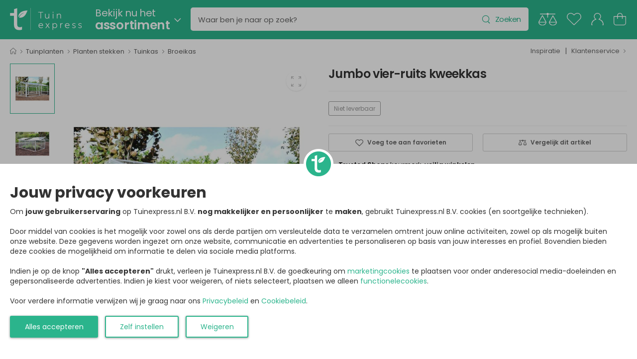

--- FILE ---
content_type: text/css
request_url: https://www.tuinexpress.nl/store/view/genius/assets/css/genius.min.css
body_size: 56668
content:
@charset "UTF-8";.swiper{position:relative}.swiper > .swiper-container{position:static}.swiper > .swiper-container > .swiper-pagination{bottom:-4.5rem}.swiper-pagination{position:static;height:25px!important}.swiper-pagination .swiper-pagination-bullet{background-color:transparent;border:1px solid #d7d7d7;opacity:1}.swiper-pagination .swiper-pagination-bullet:hover{background-color:#ccc;border-color:#ccc}.swiper-pagination .swiper-pagination-bullet-active{background-color:var(--themecolor1);border-color:var(--themecolor1)}.swiper-container-rtl .swiper-button-next:after,.swiper-container-rtl .swiper-button-prev:after{content:""}.swiper-container-rtl .swiper-button-next:before{content:""}.swiper-container-rtl .swiper-button-prev:before{content:""}.swiper-button-next,.swiper-button-prev{padding:0;z-index:99;border:none;background-color:transparent;transition:all .3s}.swiper-button-next:after,.swiper-button-prev:after{content:""}.swiper-button-next:before,.swiper-button-prev:before{font-family:"Wolmart"}.swiper-button-next.swiper-button-disabled,.swiper-button-prev.swiper-button-disabled{cursor:default;color:#ccc}.swiper-button-next:before{content:""}.swiper-button-prev:before{content:""}.swiper-wrapper{box-sizing:border-box}.swiper-container:not(.swiper-container-initialized) .swiper-wrapper{flex-wrap:nowrap;overflow:hidden;width:auto}.swiper-container:not(.swiper-container-initialized) .swiper-slide{box-sizing:border-box}.swiper-slide img{display:block;width:100%}.swiper-container:not(.swiper-container-initialized) .swiper-wrapper.row{width:calc(100% + 2rem)}.swiper-container:not(.swiper-container-initialized) .swiper-wrapper.gutter-no{width:100%}.swiper-container:not(.swiper-container-initialized) .swiper-wrapper.gutter-xs{width:calc(100% + 2 * false)}.swiper-container:not(.swiper-container-initialized) .swiper-wrapper.gutter-sm{width:calc(100% + 2 * false)}.swiper-container:not(.swiper-container-initialized) .swiper-wrapper.gutter-md{width:calc(100% + 2 * false)}.swiper-container:not(.swiper-container-initialized) .swiper-wrapper.gutter-lg{width:calc(100% + 2 * false)}.swiper-theme .swiper-pagination .swiper-pagination-bullet{margin:5px}.swiper-theme .swiper-pagination .swiper-pagination-bullet-active{background-color:var(--themecolor1);border-color:var(--themecolor1);width:8px}.nav-inner > .swiper-button-next,.nav-inner > .swiper-button-prev{opacity:0;visibility:hidden}.nav-inner > .swiper-button-prev{left:0}.nav-inner > .swiper-button-next{right:0}.nav-inner:hover > .swiper-button-next,.nav-inner:hover > .swiper-button-prev{opacity:1;visibility:visible}.nav-inner:hover > .swiper-button-prev{left:2rem}.nav-inner:hover > .swiper-button-next{right:2rem}.nav-top > .swiper-button-next,.nav-top > .swiper-button-prev{position:absolute;width:15px;top:-5.3rem;left:auto;color:#777;font-size:1.4rem;font-weight:400}.nav-top > .swiper-button-next:not(.swiper-button-disabled):active,.nav-top > .swiper-button-next:not(.swiper-button-disabled):focus,.nav-top > .swiper-button-next:not(.swiper-button-disabled):hover,.nav-top > .swiper-button-prev:not(.swiper-button-disabled):active,.nav-top > .swiper-button-prev:not(.swiper-button-disabled):focus,.nav-top > .swiper-button-prev:not(.swiper-button-disabled):hover{background-color:transparent;border-color:transparent;color:var(--themecolor1)}.nav-top > .swiper-button-next.swiper-button-disabled,.nav-top > .swiper-button-prev.swiper-button-disabled{color:#666}.nav-top > .swiper-button-next{transform:translateX(50%);right:3.7rem}.nav-top > .swiper-button-prev{transform:translateX(-50%);right:3.5rem}.nav-right .swiper-button-next,.nav-right .swiper-button-prev{position:absolute;right:3rem;top:auto;bottom:2.8rem;left:auto}.nav-right .swiper-button-prev{right:5.5rem}.pg-white > .swiper-pagination .swiper-pagination-bullet{background-color:#fff;border-color:#fff;opacity:.8}.pg-white > .swiper-pagination .swiper-pagination-bullet-active{background-color:var(--themecolor1);border-color:var(--themecolor1);opacity:1}.pg-grey > .swiper-pagination .swiper-pagination-bullet{background-color:#eee;border-color:#eee}.pg-grey > .swiper-pagination .swiper-pagination-bullet-active{background-color:var(--themecolor1);border-color:var(--themecolor1)}.swiper-theme > .swiper-pagination .swiper-pagination-bullet{transition:all .3s}.swiper-theme > .swiper-pagination .swiper-pagination-bullet-active{width:18px;border-radius:9rem}.pg-inner .swiper-pagination{position:absolute;bottom:4.5rem;left:50%;transform:translateX(-50%)}.pg-right .swiper-pagination{position:absolute;bottom:4.2rem;right:3rem;left:auto;width:unset}.swiper-img-dots{z-index:1000}.swiper-img-dots a{display:inline-flex;position:relative;margin:0 1.5rem 1rem;border-radius:50%;border:3px solid transparent;box-shadow:0 0 0 2px #ccc;overflow:hidden;transition:padding 0.4s,box-shadow .4s}.swiper-img-dots a.active,.swiper-img-dots a:hover{box-shadow:0 0 0 2px var(--themecolor1)}.swiper-img-dots a img{border-radius:50%}.brands-swiper .swiper-slide{display:flex;justify-content:center}.swiper-container .slide-animate{transform:translate3d(0,0,0) scale(1);will-change:filter,transform,opacity;opacity:0}.swiper-container .slide-animate.show-content{opacity:1}.swiper-nav-lg > .swiper-button-next,.swiper-nav-lg > .swiper-button-prev,.swiper-nav-md > .swiper-button-next,.swiper-nav-md > .swiper-button-prev{background-color:transparent;border:none}.swiper-nav-lg > .swiper-button-next:not(.swiper-button-disabled):active,.swiper-nav-lg > .swiper-button-next:not(.swiper-button-disabled):focus,.swiper-nav-lg > .swiper-button-next:not(.swiper-button-disabled):hover,.swiper-nav-lg > .swiper-button-prev:not(.swiper-button-disabled):active,.swiper-nav-lg > .swiper-button-prev:not(.swiper-button-disabled):focus,.swiper-nav-lg > .swiper-button-prev:not(.swiper-button-disabled):hover,.swiper-nav-md > .swiper-button-next:not(.swiper-button-disabled):active,.swiper-nav-md > .swiper-button-next:not(.swiper-button-disabled):focus,.swiper-nav-md > .swiper-button-next:not(.swiper-button-disabled):hover,.swiper-nav-md > .swiper-button-prev:not(.swiper-button-disabled):active,.swiper-nav-md > .swiper-button-prev:not(.swiper-button-disabled):focus,.swiper-nav-md > .swiper-button-prev:not(.swiper-button-disabled):hover{background-color:transparent;border:none}.swiper-nav-lg > .swiper-button-next,.swiper-nav-lg > .swiper-button-prev{font-size:4.8rem}.swiper-nav-md > .swiper-button-next,.swiper-nav-md > .swiper-button-prev{font-size:3.3rem}@media (max-width: 575px){.swiper-img-dots a{margin-left:1rem;margin-right:1rem}}.pg-show > .swiper-pagination{display:block}@media (min-width: 1200px){.pg-xl-hide > .swiper-pagination{display:none}}@media (min-width: 1600px){.pg-xxl-hide > .swiper-pagination{display:none}}.nav-hide > .swiper-button-next,.nav-hide > .swiper-button-prev{display:none}@media (min-width: 1200px){.nav-xl-show > .swiper-button-next,.nav-xl-show > .swiper-button-prev{display:block}}@media (min-width: 1600px){.nav-xxl-show > .swiper-button-next,.nav-xxl-show > .swiper-button-prev{display:block}}*,:after,:before{box-sizing:inherit}html{font-size:62.5%;font-size-adjust:100%;font-weight:400;box-sizing:border-box;-webkit-tap-highlight-color:rgba(0,0,0,0)}body{margin:0;overflow-x:hidden;font-family:Poppins,sans-serif;font-size:1.4rem;line-height:1.6;color:#666;background:#fff}.main{display:block;position:relative}.page-content a{cursor:pointer}.page-content .text a:hover{text-decoration:underline}.page-content .text .btn:hover{text-decoration:none}@media (max-width: 767px){.page-content{padding-top:62px}}body:not(.loaded) *{transition:all 0!important}.page-wrapper{position:relative;transition:margin 0.4s,opacity .5s;margin-top:79px}.loaded > .page-wrapper{opacity:1}ul{padding-left:1.5em}.breadcrumb,.category-list,.dropdown-box,.fee-description,.filter-items,.menu,.menu ul,.mobile-menu,.mobile-menu ul,.nav,.nav-filters,.nav ul,.pagination,.product-details ul,.product-tabs > div ul,.shipping-methods,.shipping-methods ul,.widget-body,.widget-body ul{margin:0;padding:0;list-style-type:none}.btn,input{margin:0}a{text-decoration:none;color:var(--themecolor1)}:focus{outline:0}figure{margin:0}hr{margin:.5rem 0 1.5rem;border:0;border-top:1px solid #eee}img:not(.no-height-auto){max-width:100%;height:auto;object-fit:cover;vertical-align:middle}table{width:100%;border-collapse:collapse}.scrollable{-webkit-overflow-scrolling:touch}.scrollable::-webkit-scrollbar{height:7px;width:4px}.scrollable::-webkit-scrollbar-thumb{margin-right:2px;background:rgba(0,0,0,0.25);border-radius:5px;cursor:pointer}.scrollable-light::-webkit-scrollbar-thumb{background:rgba(255,255,255,0.2)}.scrollable:hover::-webkit-scrollbar-thumb{background:rgba(0,0,0,0.25)}.sticky-content.fix-top{top:0}.sticky-content.fix-bottom{bottom:0}.sticky-content.fixed{position:fixed;left:0;right:0;opacity:1;transform:translateY(0);z-index:1051;box-shadow:0 0 10px 1px rgba(0,0,0,0.1)}.sticky-content.fixed.fix-bottom{animation:fixedBottomContent .4s}#scroll-top{position:fixed;display:flex;align-items:center;justify-content:center;bottom:-4rem;right:1.5rem;z-index:2498;width:4.6rem;height:4.6rem;font-size:1.4rem;font-weight:700;color:#222;opacity:0;transition:bottom 0.3s,opacity .3s}#scroll-top.show{opacity:1;bottom:1.5rem}#scroll-top:focus,#scroll-top:hover{text-decoration:none}#scroll-top:hover{opacity:.8}#scroll-top i{display:flex;align-items:center;justify-content:center;width:3.6rem;height:3.6rem;color:#fff;background-color:#333;border:2px solid #333;border-radius:50%;z-index:1}#scroll-top svg{position:absolute;width:44px;height:44px;border-radius:50%;top:1px;left:1px;z-index:-1}#scroll-top svg circle{stroke:#333;stroke-width:4px;stroke-linecap:round;stroke-dasharray:1,400}.load-more-overlay.loading:after,.loading:not(.load-more-overlay){animation:spin 650ms infinite linear;border:2px solid transparent;border-radius:32px;border-top:2px solid var(--themecolor1)!important;border-right:2px solid rgba(236,122,92,0.4)!important;border-bottom:2px solid var(--themecolor1)!important;border-left:2px solid rgba(236,122,92,0.4)!important;content:"";display:block;height:20px;top:50%;margin-top:-10px;left:50%;margin-left:-10px;right:auto;position:absolute;width:20px}.load-more-overlay{position:relative}.load-more-overlay.loading:after{content:""}.load-more-overlay:before{content:"";position:absolute;left:0;right:0;top:0;bottom:0;background:#fff;opacity:.8}@keyframes spin{0%{transform:rotate(0deg)}to{transform:rotate(359deg)}}@media (min-width: 768px){.scroll-top.show{visibility:visible;opacity:.7;transform:translateY(0)}}.text-uppercase{text-transform:uppercase!important}.text-capitalize{text-transform:capitalize!important}.text-normal{text-transform:none!important}.d-none{display:none!important}.d-block{display:block!important}.d-inline-block{display:inline-block!important}.d-flex{display:flex!important}.d-inline-flex{display:inline-flex!important}.justify-content-center{justify-content:center!important}.justify-content-start{justify-content:flex-start!important}.justify-content-end{justify-content:flex-end!important}.justify-content-between{justify-content:space-between!important}.align-items-start{align-items:flex-start!important}.align-items-end{align-items:flex-end!important}.align-items-center{align-items:center!important}.flex-column{flex-direction:column!important}.flex-wrap{flex-wrap:wrap!important}.flex-1{flex:1!important}.w-100{width:100%!important}.h-100{height:100%!important}.p-sticky{position:sticky!important}.p-relative{position:relative!important}.x-50{left:50%!important;transform:translateX(-50%)!important}.x-50.y-50{transform:translate(-50%,-50%)!important}.y-50{top:50%!important;transform:translateY(-50%)!important}.x-50.y-30{transform:translate(-50%,-30%)!important}.y-30{top:50%!important;transform:translateY(-50%)!important}@media (min-width: 992px){.d-lg-none{display:none!important}.d-lg-block{display:block!important}.d-lg-flex{display:flex!important}.d-lg-inline-flex{display:inline-flex!important}}@media (min-width: 768px){.d-md-none{display:none!important}.d-md-block{display:block!important}.d-md-flex{display:flex!important}.d-md-inline-flex{display:inline-flex!important}}@media (max-width: 1299px){.menu-banner-show{display:none!important}}@media (min-width: 1200px){.d-xl-none{display:none!important}.d-xl-block{display:block!important}}@media (max-width: 1199px){.d-xl-show{display:none!important}}@media (max-width: 991px){.d-lg-show{display:none!important}}@media (max-width: 767px){.d-md-show{display:none!important}.page-wrapper{padding-top:0!important}}@media (max-width: 575px){.d-sm-show{display:none!important}}@media (max-width: 479px){.d-xs-none{display:block!important}.d-xs-show{display:none!important}.d-xs-block{display:block!important}.d-xs-inline-block{display:inline-block!important}}.font-weight-bold{font-weight:600!important}.font-weight-bolder{font-weight:700!important}.font-weight-normal{font-weight:400!important}.font-size-md{font-size:1.3rem!important}.font-size-sm{font-size:1.2rem!important}.font-size-normal{font-size:1.4rem!important}.font-size-lg{font-size:2.2rem!important}.font-size-xl{font-size:2.4rem!important}.font-size-1{font-size:1rem!important}.font-size-1-1{font-size:1.1rem!important}.font-size-1-2{font-size:1.2rem!important}.font-size-1-3{font-size:1.3rem!important}.font-size-1-4{font-size:1.4rem!important}.font-size-1-5{font-size:1.5rem!important}.font-primary{font-family:Poppins,sans-serif!important}.font-secondary{font-family:"Segoe Script"!important}.text-left{text-align:left!important}@media (min-width: 1200px){.xl-text-left{text-align:left!important}}.text-center{text-align:center!important}.text-right{text-align:right!important}@media (min-width: 1200px){.xl-text-right{text-align:right!important}}@media (min-width: 768px){.md-text-right{text-align:right}}.text-white{color:#fff!important}.text-light{color:#999!important}.text-lighter{color:#ccc!important}.text-primary{color:var(--themecolor1)!important}.text-secondary{color:#666!important}.text-dark{color:#333!important}.text-default{color:#666!important}.text-hover-underline:after{display:block;margin-top:1px;margin-left:auto;margin-right:auto;width:100%;height:1px;border-bottom:1px solid;transform:scaleX(0);transition:transform .3s;content:""}.text-hover-underline:hover:after{transform:scaleX(1)}.ls-25{letter-spacing:-.025em!important}.ls-15{letter-spacing:-.015em!important}.ls-10{letter-spacing:-.01em!important}.ls-50{letter-spacing:-.05em!important}.ls-normal{letter-spacing:0!important}.bg-white{background-color:#fff!important}.bg-dark{background-color:#333!important}.bg-primary{background-color:var(--themecolor1)!important}.bg-secondary{background-color:#666!important}.bg-grey{background-color:#f5f5f5!important}.bg-image{background-position:center!important;background-repeat:no-repeat!important;background-size:cover!important}.br-lg{border-radius:1.3rem!important;overflow:hidden!important}.br-sm{border-radius:.5rem!important;overflow:hidden!important}.br-xs{border-radius:.3rem!important;overflow:hidden!important}.br-50{border-radius:50%!important;overflow:hidden!important}.border-no{border:none!important}.bb-no{border-bottom:none!important}.bt-no{border-top:none!important}.lh-1{line-height:1!important}.lh-2{line-height:2!important}.order-reverse{order:-1!important}.overflow-hidden{overflow:hidden!important}.after-none:after{display:none!important}.before-none:before{display:none!important}h1,h2,h3,h4,h5,h6,p{font-weight:400;margin:0 0 2rem}h1,h2,h3,h4,h5,h6{font-family:Poppins,sans-serif;font-weight:700;line-height:1.2;color:#333;letter-spacing:0}h1{font-size:4rem}h2{font-size:3rem}h3{font-size:2.4rem}h4{font-size:1.8rem}h5{font-size:1.5rem}h6{font-size:1.3rem}p{font-size:1.4rem;line-height:1.86}.typo-grid{margin-bottom:4.7rem}blockquote{margin:0}.list-style-none{list-style:none}.list-type-check li{position:relative;padding-left:2rem;line-height:2}.list-type-check li:before{position:absolute;display:block;left:0;top:1px;content:"";font-family:"wolmart";font-weight:600;font-size:1.3rem}.list-circle li{padding-left:1rem;margin-bottom:1rem}.list-circle i{margin-right:1.2rem;width:4rem;height:4rem;border:1px solid #e1e1e1;border-radius:50%;text-align:center;line-height:3.8rem;font-size:1.1rem}.container,.container-fluid{width:100%;padding-left:20px;padding-right:20px;margin-left:auto;margin-right:auto}@media (max-width: 479px){.container,.container-fluid{padding-left:15px;padding-right:15px}}.container-fluid{max-width:1280px}.container{max-width:1280px}.checkout-container{max-width:1820px;margin:auto}.row{display:flex;flex-wrap:wrap;margin-left:-10px;margin-right:-10px}.row > *{position:relative;width:100%;padding-right:10px;padding-left:10px}.gutter-lg{margin-left:-15px;margin-right:-15px}.gutter-lg > *{padding-left:15px;padding-right:15px}.gutter-sm{margin-left:-5px;margin-right:-5px}.gutter-sm > *{padding-left:5px;padding-right:5px}.gutter-xs{margin-left:-1px;margin-right:-1px}.gutter-xs > *{padding-left:1px;padding-right:1px}.gutter-no{margin-left:0;margin-right:0}.gutter-no > *{padding-left:0;padding-right:0}.cols-1 > *{max-width:100%;flex:0 0 100%}.cols-1_5 > *{max-width:66.66%;flex:0 0 66.66%}.cols-2 > *{max-width:50%;flex:0 0 50%}.cols-2_5 > *{max-width:40%;flex:0 0 40%}.cols-3 > *{max-width:33.3333%;flex:0 0 33.3333%}.cols-3_5 > *{max-width:28.5714%;flex:0 0 28.5714%}.cols-4 > *{max-width:25%;flex:0 0 25%}.cols-4_5 > *{max-width:22.22%;flex:0 0 22.22%}.cols-5 > *{max-width:20%;flex:0 0 20%}.cols-5_5 > *{max-width:18.1818%;flex:0 0 18.1818%}.cols-6 > *{max-width:16.6667%;flex:0 0 16.6667%}.cols-6_5 > *{max-width:15.3846%;flex:0 0 15.3846%}.cols-7 > *{max-width:14.2857%;flex:0 0 14.2857%}.cols-7_5 > *{max-width:13.33%;flex:0 0 13.33%}.cols-8 > *{max-width:12.5%;flex:0 0 12.5%}.cols-8_5 > *{max-width:11.7647%;flex:0 0 11.7647%}.cols-9 > *{max-width:11.11%;flex:0 0 11.11%}.cols-9_5 > *{max-width:10.5263%;flex:0 0 10.5263%}.cols-10 > *{max-width:10%;flex:0 0 10%}@media (min-width: 480px){.cols-xs-1 > *{max-width:100%;flex:0 0 100%}.cols-xs-2 > *{max-width:50%;flex:0 0 50%}.cols-xs-3 > *{max-width:33.3333%;flex:0 0 33.3333%}.cols-xs-4 > *{max-width:25%;flex:0 0 25%}.cols-xs-5 > *{max-width:20%;flex:0 0 20%}.cols-xs-6 > *{max-width:16.6667%;flex:0 0 16.6667%}.cols-xs-7 > *{max-width:14.2857%;flex:0 0 14.2857%}.cols-xs-8 > *{max-width:12.5%;flex:0 0 12.5%}}@media (min-width: 576px){.cols-sm-1 > *{max-width:100%;flex:0 0 100%}.cols-sm-2 > *{max-width:50%;flex:0 0 50%}.cols-sm-3 > *{max-width:33.3333%;flex:0 0 33.3333%}.cols-sm-4 > *{max-width:25%;flex:0 0 25%}.cols-sm-5 > *{max-width:20%;flex:0 0 20%}.cols-sm-6 > *{max-width:16.6667%;flex:0 0 16.6667%}.cols-sm-7 > *{max-width:14.2857%;flex:0 0 14.2857%}.cols-sm-8 > *{max-width:12.5%;flex:0 0 12.5%}}@media (min-width: 768px){.cols-md-1 > *{max-width:100%;flex:0 0 100%}.cols-md-1_5 > *{max-width:66.66%;flex:0 0 66.66%}.cols-md-2 > *{max-width:50%;flex:0 0 50%}.cols-md-2_5 > *{max-width:40%;flex:0 0 40%}.cols-md-3 > *{max-width:33.3333%;flex:0 0 33.3333%}.cols-md-3_5 > *{max-width:28.5714%;flex:0 0 28.5714%}.cols-md-4 > *{max-width:25%;flex:0 0 25%}.cols-md-4_5 > *{max-width:22.22%;flex:0 0 22.22%}.cols-md-5 > *{max-width:20%;flex:0 0 20%}.cols-md-5_5 > *{max-width:18.1818%;flex:0 0 18.1818%}.cols-md-6 > *{max-width:16.6667%;flex:0 0 16.6667%}.cols-md-6_5 > *{max-width:15.3846%;flex:0 0 15.3846%}.cols-md-7 > *{max-width:14.2857%;flex:0 0 14.2857%}.cols-md-7_5 > *{max-width:13.3333%;flex:0 0 13.3333%}.cols-md-8 > *{max-width:12.5%;flex:0 0 12.5%}.cols-md-8_5 > *{max-width:11.7647%;flex:0 0 11.7647%}.cols-md-9 > *{max-width:11.11%;flex:0 0 11.11%}.cols-md-9_5 > *{max-width:10.5263%;flex:0 0 10.5263%}.cols-md-10 > *{max-width:10%;flex:0 0 10%}}@media (min-width: 992px){.cols-lg-1 > *{max-width:100%;flex:0 0 100%}.cols-lg-1_5 > *{max-width:66.66%;flex:0 0 66.66%}.cols-lg-2 > *{max-width:50%;flex:0 0 50%}.cols-lg-2_5 > *{max-width:40%;flex:0 0 40%}.cols-lg-3 > *{max-width:33.3333%;flex:0 0 33.3333%}.cols-lg-3_5 > *{max-width:28.5714%;flex:0 0 28.5714%}.cols-lg-4 > *{max-width:25%;flex:0 0 25%}.cols-lg-4_5 > *{max-width:22.22%;flex:0 0 22.22%}.cols-lg-5 > *{max-width:20%;flex:0 0 20%}.cols-lg-5_5 > *{max-width:18.1818%;flex:0 0 18.1818%}.cols-lg-6 > *{max-width:16.6667%;flex:0 0 16.6667%}.cols-lg-6_5 > *{max-width:15.3846%;flex:0 0 15.3846%}.cols-lg-7 > *{max-width:14.2857%;flex:0 0 14.2857%}.cols-lg-7_5 > *{max-width:13.3333%;flex:0 0 13.3333%}.cols-lg-8 > *{max-width:12.5%;flex:0 0 12.5%}.cols-lg-8_5 > *{max-width:11.7647%;flex:0 0 11.7647%}.cols-lg-9 > *{max-width:11.11%;flex:0 0 11.11%}.cols-lg-9_5 > *{max-width:10.5263%;flex:0 0 10.5263%}.cols-lg-10 > *{max-width:10%;flex:0 0 10%}}@media (min-width: 1200px){.cols-xl-1 > *{max-width:100%;flex:0 0 100%}.cols-xl-1_5 > *{max-width:66.66%;flex:0 0 66.66%}.cols-xl-2 > *{max-width:50%;flex:0 0 50%}.cols-xl-2_5 > *{max-width:40%;flex:0 0 40%}.cols-xl-3 > *{max-width:33.3333%;flex:0 0 33.3333%}.cols-xl-3_5 > *{max-width:28.5714%;flex:0 0 28.5714%}.cols-xl-4 > *{max-width:25%;flex:0 0 25%}.cols-xl-4_5 > *{max-width:22.22%;flex:0 0 22.22%}.cols-xl-5 > *{max-width:20%;flex:0 0 20%}.cols-xl-5_5 > *{max-width:18.1818%;flex:0 0 18.1818%}.cols-xl-6 > *{max-width:16.6667%;flex:0 0 16.6667%}.cols-xl-6_5 > *{max-width:15.3846%;flex:0 0 15.3846%}.cols-xl-7 > *{max-width:14.2857%;flex:0 0 14.2857%}.cols-xl-7_5 > *{max-width:13.3333%;flex:0 0 13.3333%}.cols-xl-8 > *{max-width:12.5%;flex:0 0 12.5%}.cols-xl-8_5 > *{max-width:11.7647%;flex:0 0 11.7647%}.cols-xl-9 > *{max-width:11.1111%;flex:0 0 11.1111%}.cols-xl-9_5 > *{max-width:10.5263%;flex:0 0 10.5263%}.cols-xl-10 > *{max-width:10%;flex:0 0 10%}.cols-xl-11 > *{max-width:9.0909%;flex:0 0 9.0909%}.cols-xl-12 > *{max-width:8.3333%;flex:0 0 8.3333%}}.col-1{max-width:8.3333%;flex:0 0 8.3333%}.col-2{max-width:16.6667%;flex:0 0 16.6667%}.col-3{max-width:25%;flex:0 0 25%}.col-4{max-width:33.3333%;flex:0 0 33.3333%}.col-5{max-width:41.6667%;flex:0 0 41.6667%}.col-6{max-width:50%;flex:0 0 50%}.col-7{max-width:58.3333%;flex:0 0 58.3333%}.col-8{max-width:66.6667%;flex:0 0 66.6667%}.col-9{max-width:75%;flex:0 0 75%}.col-10{max-width:83.3333%;flex:0 0 83.3333%}.col-11{max-width:91.6667%;flex:0 0 91.6667%}.col-12{max-width:100%;flex:0 0 100%}@media (min-width: 480px){.col-xs-1{max-width:8.3333%;flex:0 0 8.3333%}.col-xs-2{max-width:16.6667%;flex:0 0 16.6667%}.col-xs-3{max-width:25%;flex:0 0 25%}.col-xs-4{max-width:33.3333%;flex:0 0 33.3333%}.col-xs-5{max-width:41.6667%;flex:0 0 41.6667%}.col-xs-6{max-width:50%;flex:0 0 50%}.col-xs-7{max-width:58.3333%;flex:0 0 58.3333%}.col-xs-8{max-width:66.6667%;flex:0 0 66.6667%}.col-xs-9{max-width:75%;flex:0 0 75%}.col-xs-10{max-width:83.3333%;flex:0 0 83.3333%}.col-xs-11{max-width:91.6667%;flex:0 0 91.6667%}.col-xs-12{max-width:100%;flex:0 0 100%}}@media (min-width: 576px){.col-sm-1{max-width:8.3333%;flex:0 0 8.3333%}.col-sm-2{max-width:16.6667%;flex:0 0 16.6667%}.col-sm-3{max-width:25%;flex:0 0 25%}.col-sm-4{max-width:33.3333%;flex:0 0 33.3333%}.col-sm-5{max-width:41.6667%;flex:0 0 41.6667%}.col-sm-6{max-width:50%;flex:0 0 50%}.col-sm-7{max-width:58.3333%;flex:0 0 58.3333%}.col-sm-8{max-width:66.6667%;flex:0 0 66.6667%}.col-sm-9{max-width:75%;flex:0 0 75%}.col-sm-10{max-width:83.3333%;flex:0 0 83.3333%}.col-sm-11{max-width:91.6667%;flex:0 0 91.6667%}.col-sm-12{max-width:100%;flex:0 0 100%}}@media (min-width: 768px){.col-md-1{max-width:8.3333%;flex:0 0 8.3333%}.col-md-2{max-width:16.6667%;flex:0 0 16.6667%}.col-md-3{max-width:25%;flex:0 0 25%}.col-md-4{max-width:33.3333%;flex:0 0 33.3333%}.col-md-5{max-width:41.6667%;flex:0 0 41.6667%}.col-md-6{max-width:50%;flex:0 0 50%}.col-md-7{max-width:58.3333%;flex:0 0 58.3333%}.col-md-8{max-width:66.6667%;flex:0 0 66.6667%}.col-md-9{max-width:75%;flex:0 0 75%}.col-md-10{max-width:83.3333%;flex:0 0 83.3333%}.col-md-11{max-width:91.6667%;flex:0 0 91.6667%}.col-md-12{max-width:100%;flex:0 0 100%}}@media (min-width: 992px){.col-lg-1{max-width:8.3333%;flex:0 0 8.3333%}.col-lg-2{max-width:16.6667%;flex:0 0 16.6667%}.col-lg-3{max-width:25%;flex:0 0 25%}.col-lg-4{max-width:33.3333%;flex:0 0 33.3333%}.col-lg-5{max-width:41.6667%;flex:0 0 41.6667%}.col-lg-6{max-width:50%;flex:0 0 50%}.col-lg-7{max-width:58.3333%;flex:0 0 58.3333%}.col-lg-8{max-width:66.6667%;flex:0 0 66.6667%}.col-lg-9{max-width:75%;flex:0 0 75%}.col-lg-10{max-width:83.3333%;flex:0 0 83.3333%}.col-lg-11{max-width:91.6667%;flex:0 0 91.6667%}.col-lg-12{max-width:100%;flex:0 0 100%}}@media (min-width: 1200px){.col-xl-1{max-width:8.3333%;flex:0 0 8.3333%}.col-xl-2{max-width:16.6667%;flex:0 0 16.6667%}.col-xl-2-megamenu{max-width:20%;flex:0 0 20%}.col-xl-3{max-width:25%;flex:0 0 25%}.col-xl-4{max-width:33.3333%;flex:0 0 33.3333%}.col-xl-5{max-width:41.6667%;flex:0 0 41.6667%}.col-xl-6{max-width:50%;flex:0 0 50%}.col-xl-7{max-width:58.3333%;flex:0 0 58.3333%}.col-xl-8{max-width:66.6667%;flex:0 0 66.6667%}.col-xl-9{max-width:75%;flex:0 0 75%}.col-xl-10{max-width:83.3333%;flex:0 0 83.3333%}.col-xl-11{max-width:91.6667%;flex:0 0 91.6667%}.col-xl-12{max-width:100%;flex:0 0 100%}}@media (min-width: 1200px){.col-xl-5col{position:relative;flex:0 0 20%;max-width:20%;padding-right:10px;padding-left:10px}.col-xl-5col2{position:relative;flex:0 0 40%;max-width:40%;padding-right:10px;padding-left:10px}.col-xl-5col3{position:relative;flex:0 0 60%;max-width:60%;padding-right:10px;padding-left:10px}.col-xl-5col4{position:relative;flex:0 0 80%;max-width:80%;padding-right:10px;padding-left:10px}}@media (min-width: 1600px){.col-xxl-10{flex:0 0 83.3333%;max-width:83.3333%}.col-xxl-2{flex:0 0 16.6666%;max-width:16.6666%}}.order-first{order:-1}.order-last{order:9}@media (min-width: 576px){.order-sm-auto{order:0}.order-sm-first{order:-1}.order-sm-last{order:9}}@media (min-width: 768px){.order-md-auto{order:0}.order-md-first{order:-1}.order-md-last{order:9}}@media (min-width: 992px){.order-lg-auto{order:0}.order-lg-first{order:-1}.order-lg-last{order:9}}.grid{margin:-1rem}.grid .banner,.grid .banner img,.grid .category,.grid .category > a,.grid .category img,.grid figure{height:100%}.grid img{object-fit:cover}.grid .grid-item{padding:1rem;transform:translate3d(0,0,0)}.grid.gutter-sm{margin:-.5rem}.grid.gutter-sm .grid-item{padding:.5rem}.grid.gutter-no{margin:0}.grid.gutter-no .grid-item{padding:0}.grid:after{content:"";display:block;clear:both}.grid.grid-float{display:block!important}.grid.grid-float .grid-item{float:left}.mt-0{margin-top:0!important}.mb-0{margin-bottom:0!important}.pt-0{padding-top:0!important}.pb-0{padding-bottom:0!important}.mt-1{margin-top:.5rem!important}.mb-1{margin-bottom:.5rem!important}.pt-1{padding-top:.5rem!important}.pb-1{padding-bottom:.5rem!important}.mt-2{margin-top:1rem!important}.mb-2{margin-bottom:1rem!important}.pt-2{padding-top:1rem!important}.pb-2{padding-bottom:1rem!important}.mt-3{margin-top:1.5rem!important}.mb-3{margin-bottom:1.5rem!important}.pt-3{padding-top:1.5rem!important}.pb-3{padding-bottom:1.5rem!important}.mt-4{margin-top:2rem!important}.mb-4{margin-bottom:2rem!important}.pt-4{padding-top:2rem!important}.pb-4{padding-bottom:2rem!important}.mt-5{margin-top:2.5rem!important}.mb-5{margin-bottom:2.5rem!important}.pt-5{padding-top:2.5rem!important}.pb-5{padding-bottom:2.5rem!important}.mt-6{margin-top:3rem!important}.mb-6{margin-bottom:3rem!important}.pt-6{padding-top:3rem!important}.pb-6{padding-bottom:3rem!important}.mt-7{margin-top:3.5rem!important}.mb-7{margin-bottom:3.5rem!important}.pt-7{padding-top:3.5rem!important}.pb-7{padding-bottom:3.5rem!important}.mt-8{margin-top:4rem!important}.mb-8{margin-bottom:4rem!important}.pt-8{padding-top:4rem!important}.pb-8{padding-bottom:4rem!important}.mt-9{margin-top:4.5rem!important}.mb-9{margin-bottom:4.5rem!important}.pt-9{padding-top:4.5rem!important}.pb-9{padding-bottom:4.5rem!important}.mt-10{margin-top:5rem!important}.mb-10{margin-bottom:5rem!important}.pt-10{padding-top:5rem!important}.pb-10{padding-bottom:5rem!important}.ml-0{margin-left:0!important}.mr-0{margin-right:0!important}.pl-0{padding-left:0!important}.pr-0{padding-right:0!important}.ml-1{margin-left:.5rem!important}.mr-1{margin-right:.5rem!important}.pl-1{padding-left:.5rem!important}.pr-1{padding-right:.5rem!important}.ml-2{margin-left:1rem!important}.mr-2{margin-right:1rem!important}.pl-2{padding-left:1rem!important}.pr-2{padding-right:1rem!important}.ml-3{margin-left:1.5rem!important}.mr-3{margin-right:1.5rem!important}.pl-3{padding-left:1.5rem!important}.pr-3{padding-right:1.5rem!important}.ml-4{margin-left:2rem!important}.mr-4{margin-right:2rem!important}.pl-4{padding-left:2rem!important}.pr-4{padding-right:2rem!important}.ml-5{margin-left:2.5rem!important}.mr-5{margin-right:2.5rem!important}.pl-5{padding-left:2.5rem!important}.pr-5{padding-right:2.5rem!important}.ml-6{margin-left:3rem!important}.mr-6{margin-right:3rem!important}.pl-6{padding-left:3rem!important}.pr-6{padding-right:3rem!important}.ml-7{margin-left:3.5rem!important}.mr-7{margin-right:3.5rem!important}.pl-7{padding-left:3.5rem!important}.pr-7{padding-right:3.5rem!important}.ml-8{margin-left:4rem!important}.mr-8{margin-right:4rem!important}.pl-8{padding-left:4rem!important}.pr-8{padding-right:4rem!important}.ml-9{margin-left:4.5rem!important}.mr-9{margin-right:4.5rem!important}.pl-9{padding-left:4.5rem!important}.pr-9{padding-right:4.5rem!important}.ml-10{margin-left:5rem!important}.mr-10{margin-right:5rem!important}.pl-10{padding-left:5rem!important}.pr-10{padding-right:5rem!important}.ml-auto{margin-left:auto!important}.mr-auto{margin-right:auto!important}.mx-auto{margin-left:auto!important;margin-right:auto!important}@media (min-width: 576px){.mt-sm-0{margin-top:0!important}.mt-sm-1{margin-top:.5rem!important}.mt-sm-2{margin-top:1rem!important}.mt-sm-3{margin-top:1.5rem!important}.mt-sm-4{margin-top:2rem!important}.mt-sm-5{margin-top:2.5rem!important}.mt-sm-6{margin-top:3rem!important}.mt-sm-7{margin-top:3.5rem!important}.mt-sm-8{margin-top:4rem!important}.mt-sm-9{margin-top:4.5rem!important}.mt-sm-10{margin-top:5rem!important}.mb-sm-0{margin-bottom:0!important}.mb-sm-1{margin-bottom:.5rem!important}.mb-sm-2{margin-bottom:1rem!important}.mb-sm-3{margin-bottom:1.5rem!important}.mb-sm-4{margin-bottom:2rem!important}.mb-sm-5{margin-bottom:2.5rem!important}.mb-sm-6{margin-bottom:3rem!important}.mb-sm-7{margin-bottom:3.5rem!important}.mb-sm-8{margin-bottom:4rem!important}.mb-sm-9{margin-bottom:4.5rem!important}.mb-sm-10{margin-bottom:5rem!important}.pt-sm-0{padding-top:0!important}.pt-sm-1{padding-top:.5rem!important}.pt-sm-2{padding-top:1rem!important}.pt-sm-3{padding-top:1.5rem!important}.pt-sm-4{padding-top:2rem!important}.pt-sm-5{padding-top:2.5rem!important}.pt-sm-6{padding-top:3rem!important}.pt-sm-7{padding-top:3.5rem!important}.pt-sm-8{padding-top:4rem!important}.pt-sm-9{padding-top:4.5rem!important}.pt-sm-10{padding-top:5rem!important}.pb-sm-0{padding-bottom:0!important}.pb-sm-1{padding-bottom:.5rem!important}.pb-sm-2{padding-bottom:1rem!important}.pb-sm-3{padding-bottom:1.5rem!important}.pb-sm-4{padding-bottom:2rem!important}.pb-sm-5{padding-bottom:2.5rem!important}.pb-sm-6{padding-bottom:3rem!important}.pb-sm-7{padding-bottom:3.5rem!important}.pb-sm-8{padding-bottom:4rem!important}.pb-sm-9{padding-bottom:4.5rem!important}.pb-sm-10{padding-bottom:5rem!important}}@media (min-width: 768px){.mt-md-0{margin-top:0!important}.mt-md-1{margin-top:.5rem!important}.mt-md-2{margin-top:1rem!important}.mt-md-3{margin-top:1.5rem!important}.mt-md-4{margin-top:2rem!important}.mt-md-5{margin-top:2.5rem!important}.mt-md-6{margin-top:3rem!important}.mt-md-7{margin-top:3.5rem!important}.mt-md-8{margin-top:4rem!important}.mt-md-9{margin-top:4.5rem!important}.mt-md-10{margin-top:5rem!important}.mb-md-0{margin-bottom:0!important}.mb-md-1{margin-bottom:.5rem!important}.mb-md-2{margin-bottom:1rem!important}.mb-md-3{margin-bottom:1.5rem!important}.mb-md-4{margin-bottom:2rem!important}.mb-md-5{margin-bottom:2.5rem!important}.mb-md-6{margin-bottom:3rem!important}.mb-md-7{margin-bottom:3.5rem!important}.mb-md-8{margin-bottom:4rem!important}.mb-md-9{margin-bottom:4.5rem!important}.mb-md-10{margin-bottom:5rem!important}.pt-md-0{padding-top:0!important}.pt-md-1{padding-top:.5rem!important}.pt-md-2{padding-top:1rem!important}.pt-md-3{padding-top:1.5rem!important}.pt-md-4{padding-top:2rem!important}.pt-md-5{padding-top:2.5rem!important}.pt-md-6{padding-top:3rem!important}.pt-md-7{padding-top:3.5rem!important}.pt-md-8{padding-top:4rem!important}.pt-md-9{padding-top:4.5rem!important}.pt-md-10{padding-top:5rem!important}.pb-md-0{padding-bottom:0!important}.pb-md-1{padding-bottom:.5rem!important}.pb-md-2{padding-bottom:1rem!important}.pb-md-3{padding-bottom:1.5rem!important}.pb-md-4{padding-bottom:2rem!important}.pb-md-5{padding-bottom:2.5rem!important}.pb-md-6{padding-bottom:3rem!important}.pb-md-7{padding-bottom:3.5rem!important}.pb-md-8{padding-bottom:4rem!important}.pb-md-9{padding-bottom:4.5rem!important}.pb-md-10{padding-bottom:5rem!important}}@media (min-width: 992px){.mt-lg-0{margin-top:0!important}.mt-lg-1{margin-top:.5rem!important}.mt-lg-2{margin-top:1rem!important}.mt-lg-3{margin-top:1.5rem!important}.mt-lg-4{margin-top:2rem!important}.mt-lg-5{margin-top:2.5rem!important}.mt-lg-6{margin-top:3rem!important}.mt-lg-7{margin-top:3.5rem!important}.mt-lg-8{margin-top:4rem!important}.mt-lg-9{margin-top:4.5rem!important}.mt-lg-10{margin-top:5rem!important}.mb-lg-0{margin-bottom:0!important}.mb-lg-1{margin-bottom:.5rem!important}.mb-lg-2{margin-bottom:1rem!important}.mb-lg-3{margin-bottom:1.5rem!important}.mb-lg-4{margin-bottom:2rem!important}.mb-lg-5{margin-bottom:2.5rem!important}.mb-lg-6{margin-bottom:3rem!important}.mb-lg-7{margin-bottom:3.5rem!important}.mb-lg-8{margin-bottom:4rem!important}.mb-lg-9{margin-bottom:4.5rem!important}.mb-lg-10{margin-bottom:5rem!important}.pt-lg-0{padding-top:0!important}.pt-lg-1{padding-top:.5rem!important}.pt-lg-2{padding-top:1rem!important}.pt-lg-3{padding-top:1.5rem!important}.pt-lg-4{padding-top:2rem!important}.pt-lg-5{padding-top:2.5rem!important}.pt-lg-6{padding-top:3rem!important}.pt-lg-7{padding-top:3.5rem!important}.pt-lg-8{padding-top:4rem!important}.pt-lg-9{padding-top:4.5rem!important}.pt-lg-10{padding-top:5rem!important}.pb-lg-0{padding-bottom:0!important}.pb-lg-1{padding-bottom:.5rem!important}.pb-lg-2{padding-bottom:1rem!important}.pb-lg-3{padding-bottom:1.5rem!important}.pb-lg-4{padding-bottom:2rem!important}.pb-lg-5{padding-bottom:2.5rem!important}.pb-lg-6{padding-bottom:3rem!important}.pb-lg-7{padding-bottom:3.5rem!important}.pb-lg-8{padding-bottom:4rem!important}.pb-lg-9{padding-bottom:4.5rem!important}.pb-lg-10{padding-bottom:5rem!important}.ml-lg-0{margin-left:0!important}.mr-lg-0{margin-right:0!important}.pl-lg-0{padding-left:0!important}.pr-lg-0{padding-right:0!important}.ml-lg-1{margin-left:.5rem!important}.mr-lg-1{margin-right:.5rem!important}.pl-lg-1{padding-left:.5rem!important}.pr-lg-1{padding-right:.5rem!important}.ml-lg-2{margin-left:1rem!important}.mr-lg-2{margin-right:1rem!important}.pl-lg-2{padding-left:1rem!important}.pr-lg-2{padding-right:1rem!important}.ml-lg-3{margin-left:1.5rem!important}.mr-lg-3{margin-right:1.5rem!important}.pl-lg-3{padding-left:1.5rem!important}.pr-lg-3{padding-right:1.5rem!important}.ml-lg-4{margin-left:2rem!important}.mr-lg-4{margin-right:2rem!important}.pl-lg-4{padding-left:2rem!important}.pr-lg-4{padding-right:2rem!important}.ml-lg-5{margin-left:2.5rem!important}.mr-lg-5{margin-right:2.5rem!important}.pl-lg-5{padding-left:2.5rem!important}.pr-lg-5{padding-right:2.5rem!important}.ml-lg-6{margin-left:3rem!important}.mr-lg-6{margin-right:3rem!important}.pl-lg-6{padding-left:3rem!important}.pr-lg-6{padding-right:3rem!important}.ml-lg-7{margin-left:3.5rem!important}.mr-lg-7{margin-right:3.5rem!important}.pl-lg-7{padding-left:3.5rem!important}.pr-lg-7{padding-right:3.5rem!important}.ml-lg-8{margin-left:4rem!important}.mr-lg-8{margin-right:4rem!important}.pl-lg-8{padding-left:4rem!important}.pr-lg-8{padding-right:4rem!important}.ml-lg-9{margin-left:4.5rem!important}.mr-lg-9{margin-right:4.5rem!important}.pl-lg-9{padding-left:4.5rem!important}.pr-lg-9{padding-right:4.5rem!important}.ml-lg-10{margin-left:5rem!important}.mr-lg-10{margin-right:5rem!important}.pl-lg-10{padding-left:5rem!important}.pr-lg-10{padding-right:5rem!important}}@media (min-width: 1200px){.mt-xl-0{margin-top:0!important}.mt-xl-1{margin-top:.5rem!important}.mt-xl-2{margin-top:1rem!important}.mt-xl-3{margin-top:1.5rem!important}.mt-xl-4{margin-top:2rem!important}.mt-xl-5{margin-top:2.5rem!important}.mt-xl-6{margin-top:3rem!important}.mt-xl-7{margin-top:3.5rem!important}.mt-xl-8{margin-top:4rem!important}.mt-xl-9{margin-top:4.5rem!important}.mt-xl-10{margin-top:5rem!important}.mb-xl-0{margin-bottom:0!important}.mb-xl-1{margin-bottom:.5rem!important}.mb-xl-2{margin-bottom:1rem!important}.mb-xl-3{margin-bottom:1.5rem!important}.mb-xl-4{margin-bottom:2rem!important}.mb-xl-5{margin-bottom:2.5rem!important}.mb-xl-6{margin-bottom:3rem!important}.mb-xl-7{margin-bottom:3.5rem!important}.mb-xl-8{margin-bottom:4rem!important}.mb-xl-9{margin-bottom:4.5rem!important}.mb-xl-10{margin-bottom:5rem!important}}@media (min-width: 992px){.ml-lg-auto{margin-left:auto!important}.mr-lg-auto{margin-right:auto!important}.mx-lg-auto{margin-left:auto!important;margin-right:auto!important}}@media (min-width: 768px){.ml-md-auto{margin-left:auto!important}.mr-md-auto{margin-right:auto!important}.mx-md-auto{margin-left:auto!important;margin-right:auto!important}}.appear-animate{visibility:hidden;opacity:0}.appear-animation-visible{visibility:visible;opacity:1}@keyframes fixedTopContent{0%{transform:translateY(-100%);transform-origin:center top 0}to{transform:translateY(0)}}@keyframes fixedBottomContent{0%{transform:translateY(100%);transform-origin:center top 0}to{transform:translateY(0)}}@keyframes showMsgFirst{0%{transform:translateX(0%)}to{transform:translateX(-100%)}}@keyframes showMsg{0%{transform:translateX(100%)}to{transform:translateX(-100%)}}@keyframes navItemArrow{0%{position:relative;left:-3px}50%{position:relative;left:2px}to{position:relative;left:-3px}}@keyframes fadeInLeftShorter{0%{opacity:0;transform:translate(50px,0);transform-origin:0,0}to{opacity:1;transform:none}}.fadeInLeftShorter{animation-name:fadeInLeftShorter}@keyframes fadeInRightShorter{0%{opacity:0;transform:translate(-50px,0);transform-origin:0,0}to{opacity:1;transform:none}}.fadeInRightShorter{animation-name:fadeInRightShorter}@keyframes fadeInUpShorter{0%{opacity:0;transform:translate(0,50px);transform-origin:0 0}to{opacity:1;transform:none}}.fadeInUpShorter{animation-name:fadeInUpShorter}@keyframes fadeInDownShorter{0%{opacity:0;transform:translate(0,-50px);transform-origin:0 0}to{opacity:1;transform:none}}.fadeInDownShorter{animation-name:fadeInDownShorter}@keyframes flipInY{0%{animation-timing-function:ease-in;opacity:0;transform:perspective(400px) rotateY(90deg)}to{transform:perspective(400px)}}.flipInY{animation-name:flipInY}@keyframes flipOutY{0%{animation-timing-function:ease-out;transform:perspective(400px)}to{opacity:0;transform:perspective(400px) rotateY(90deg)}}@keyframes blurIn{0%{opacity:0;filter:blur(20px);transform:scale(1.2)}to{opacity:1;filter:blur(0);transform:none}}.blurIn{animation-name:blurIn}@keyframes grayOut{0%{opacity:1;filter:grayscale(0)}15%{filter:grayscale(100%)}to{opacity:0;filter:grayscale(100%)}}.grayOut{animation-name:grayOut}@keyframes brightIn{0%{animation-timing-function:ease-in;filter:brightness(0%)}to{filter:brightness(100%)}}.brightIn{animation-name:brightIn}@keyframes zoomIn{0%{-webkit-transform:scale3d(0.3,0.3,0.3);opacity:0;transform:scale3d(0.3,0.3,0.3)}50%{opacity:1}}@keyframes slideX{0%{transform:none;left:100%}to{transform:translateX(-100%);left:0}}.banner{position:relative;background-repeat:no-repeat;background-size:cover;background-position:center;font-size:1rem;overflow:hidden}.banner figure img{display:block;width:100%}.banner .banner-content{position:relative;z-index:1}.banner .banner-content a:not(.btn){color:inherit}.banner .banner-content a:not(.btn).active,.banner .banner-content a:not(.btn):hover{color:var(--themecolor1)}.banner .banner-info{line-height:1.45;margin-bottom:1rem}.banner-fixed > .banner-content,.banner-fixed > .container,.banner-fixed > .container-fluid{position:absolute;z-index:1}.banner-fixed > .container,.banner-fixed > .container-fluid{left:0;right:0;bottom:0;top:0}.banner-fixed.content-middle .banner-content{transform:translate(-50%,-50%)}.banner-fixed.content-center .banner-text{text-align:center;left:50%;transform:translateX(-50%)}.banner-fixed.content-center.content-middle .banner-content{transform:translate(-50%,-50%)}.banner-background{background-repeat:no-repeat;background-position:center;background-size:cover}.banner-newsletter-2 .banner-content{display:flex;align-items:center;justify-content:center;flex-direction:column}.banner-newsletter-2{font-size:1rem}.banner-newsletter-2 .banner-content{padding:0 1.5rem;max-width:49.8rem;min-width:30rem}.banner-newsletter-2 .banner-title{font-size:3em;margin-bottom:.5rem}.banner-newsletter-2 p{font-size:1.3em;margin-bottom:3.5rem}.banner-newsletter-2 .form-control{font-size:1.4em;border:0;border-bottom:2px solid #88817b;max-width:37.7rem;margin:0 auto 2rem;text-align:center}.banner-newsletter-2 img{min-height:33rem}.banner-newsletter-2 .btn{height:4.8rem}.banner-newsletter-2 .input-wrapper{max-width:38rem;width:100%}.banner-newsletter-4{background-color:#eee}.banner-newsletter-4 .banner-content{margin:1rem;padding:3.5rem 2rem 1rem}.banner-newsletter-4 input{border:2px solid #ccc}.banner-newsletter-5{background-color:#ccc;padding:4rem}.banner-newsletter-5 .banner-content{max-width:56rem;padding:1.5rem 1.5rem 2rem;margin-left:auto;margin-right:auto}.banner-newsletter-5 .banner-title{margin-bottom:.5rem}.banner-newsletter-5 p{font-size:1.3rem;text-align:center;line-height:1.8;max-width:49rem;margin-bottom:2.5rem}.banner-newsletter-5 input.form-control{background-color:rgba(255,255,255,0.3);border-color:transparent}.banner-border-gradient:before{content:"";display:block;position:absolute;bottom:0;left:0;width:69%;padding-top:30%;background:linear-gradient(30deg,#999 0%,#999 50%,transparent 50.1%)}.banner-divider{width:4rem;height:.4rem;border:0;margin-left:0;margin-bottom:1.2rem}.banner-video .btn-play-video{position:absolute;top:50%;left:50%;transform:translate(-50%,-50%);width:6rem;height:6rem;background-color:#fff;border-radius:50%;z-index:1000;box-shadow:0 5px 10px rgba(0,0,0,0.2);transition:background-color .3s}.banner-video .btn-play-video:hover{background-color:#333}.banner-video .btn-play-video:hover:before{color:#fff}.banner-video .btn-play-video:before{content:"";position:absolute;margin-left:.2rem;font-family:"Font Awesome 5 Free";font-size:2.8rem;font-weight:600;color:#333;top:50%;left:50%;transform:translate(-50%,-50%);transition:color .3s;z-index:1}.banner-video video{display:none;position:absolute;top:50%;left:0;transform:translateY(-50%);width:100%;height:100%;object-fit:cover}.banner-video.paused .btn-play-video,.banner-video.playing .btn-play-video{visibility:hidden;opacity:0;transition:visibility 0.4s,opacity .4s}.banner-video.paused:hover .btn-play-video,.banner-video.playing:hover .btn-play-video{visibility:visible;opacity:1}.banner-video.paused video,.banner-video.playing video{display:block}.banner-video.playing .btn-play-video:before{content:""}@media (max-width: 1199px){.widget-banner .banner-title{margin-bottom:4rem}}@media (max-width: 767px){.banner-newsletter-2{font-size:.8rem}}@media (max-width: 479px){.banner-newsletter-4 .input-wrapper,.banner-newsletter-5 .input-wrapper{display:block;text-align:center;height:auto}.banner-newsletter-4 .input-wrapper .btn,.banner-newsletter-5 .input-wrapper .btn{margin:2rem}.banner-newsletter-4 .input-wrapper-round .btn,.banner-newsletter-4 .input-wrapper-round .form-control{border-radius:3rem}}.btn{display:inline-block;border:2px solid #ccc;background-color:#fff;color:#666;outline:0;border-radius:0;font-family:inherit;font-weight:600;font-size:1.4rem;padding:.93em 1.98em;line-height:1;text-transform:uppercase;text-align:center;white-space:nowrap;cursor:pointer}.btn:active,.btn:focus,.btn:hover{color:#666;border-color:#dcdcdc;background-color:#dcdcdc}.btn i{display:inline-block;vertical-align:middle;font-size:1.6rem;line-height:0;margin-bottom:.2rem}.btn i:before{margin:0}.btn.btn-icon-right i{margin-right:0;margin-left:.6rem}.btn.btn-icon-left i{margin-right:.6rem;margin-left:0}.btn svg{margin-right:.5rem;stroke:#fff;stroke-width:3px;fill:#fff;transition:stroke 0.4s,fill .4s}.btn-outline{background-color:transparent;border:1px solid}.btn-outline.light{padding:.996em 2em;border:1px solid}.btn-reveal-left i{opacity:0;margin-left:-1em;transform:translate(0.5em);margin-right:0;transition:transform 0.3s,opacity 0.3s,margin .3s}.btn-reveal-left:active i,.btn-reveal-left:focus i,.btn-reveal-left:hover i{opacity:1;margin-left:0;transform:translateX(0);margin-right:.7rem}.btn-reveal-right i{opacity:0;margin-right:-1em;transform:translateX(-0.5em);margin-left:0;transition:transform 0.3s,opacity 0.3s,margin .3s}.btn-reveal-right:active i,.btn-reveal-right:focus i,.btn-reveal-right:hover i{opacity:1;margin-right:0;transform:translateX(0);margin-right:.7rem}.btn-simple:after{display:block;margin-top:3px;margin-left:auto;margin-right:auto;width:100%;border-top:3px solid;transition:transform .3s;content:""}.btn-link{padding:0;border:0;background:transparent}@media (-ms-high-contrast: active),(-ms-high-contrast: none){.btn-link{overflow:visible}}.btn-link:not(.btn-underline){padding-bottom:3px}.btn-link.active,.btn-link:focus,.btn-link:hover{background:transparent}.btn-shadow{box-shadow:0 5px 15px 0 rgba(0,0,0,0.1)}.btn-shadow:active,.btn-shadow:focus,.btn-shadow:hover{box-shadow:0 17px 20px -7px rgba(0,0,0,0.2)}.btn-underline:active:after,.btn-underline:focus:after,.btn-underline:hover:after{transform:scaleX(1)}.btn-underline:after{display:block;margin-top:3px;margin-left:auto;margin-right:auto;width:100%;border-top:3px solid;transform:scaleX(0);transition:transform .3s;content:""}.btn-underline.sm:after{width:46%}.btn-underline.lg:after{margin-left:-16.5%;margin-right:-16.5%;width:133%}.btn-like{font-size:1.4rem;font-weight:400;padding:.429em .874em;border-radius:3px}.btn-primary{color:#fff;border-color:var(--themecolor1);background-color:var(--themecolor1)}.btn-primary:focus{color:#fff;border-color:var(--themecolor1);background-color:var(--themecolor1)}.btn-primary:active,.btn-primary:hover{color:#fff;border-color:var(--themecolor2);background-color:var(--themecolor2)}.btn-primary.btn-solid{color:var(--themecolor1);border-color:#fff;background-color:#fff}.btn-primary.btn-solid:active,.btn-primary.btn-solid:focus,.btn-primary.btn-solid:hover{border-color:var(--themecolor1);background-color:var(--themecolor1);color:#fff}.btn-primary.btn-outline{color:var(--themecolor1);border-color:var(--themecolor1);background-color:var(--themecolor3)}.btn-primary.btn-outline:active,.btn-primary.btn-outline:focus,.btn-primary.btn-outline:hover{background-color:var(--themecolor1);color:#fff}.btn-primary.btn-link{background-color:transparent;color:var(--themecolor1);border-color:var(--themecolor1)}.btn-primary.btn-link:active,.btn-primary.btn-link:focus,.btn-primary.btn-link:hover{color:var(--themecolor1);background-color:transparent}.btn-primary.btn-underline:active,.btn-primary.btn-underline:focus,.btn-primary.btn-underline:hover{color:var(--themecolor1)}.btn-dark{color:#fff;border-color:#333;background-color:#333}.btn-dark:active,.btn-dark:focus,.btn-dark:hover{color:#fff;border-color:#454545;background-color:#454545}.btn-dark.btn-solid{color:#333;border-color:#fff;background-color:#fff}.btn-dark.btn-solid:active,.btn-dark.btn-solid:focus,.btn-dark.btn-solid:hover{border-color:#333;background-color:#333;color:#fff}.btn-dark.btn-outline{color:#333;border-color:#333;background-color:transparent}.btn-dark.btn-outline:active,.btn-dark.btn-outline:focus,.btn-dark.btn-outline:hover{background-color:#333;color:#fff}.btn-dark.btn-link{background-color:transparent;color:#333;border-color:#333}.btn-dark.btn-link:active,.btn-dark.btn-link:focus,.btn-dark.btn-link:hover{color:#333;background-color:transparent}.btn-dark.btn-underline:active,.btn-dark.btn-underline:focus,.btn-dark.btn-underline:hover{color:#333}.btn-dark-light{color:#fff;border-color:#666;background-color:#666}.btn-dark-light:active,.btn-dark-light:focus,.btn-dark-light:hover{color:#fff;border-color:#787878;background-color:#787878}.btn-dark-light.btn-solid{color:#666;border-color:#fff;background-color:#fff}.btn-dark-light.btn-solid:active,.btn-dark-light.btn-solid:focus,.btn-dark-light.btn-solid:hover{border-color:#666;background-color:#666;color:#fff}.btn-dark-light.btn-outline{color:#666;border-color:#666;background-color:transparent}.btn-dark-light.btn-outline:active,.btn-dark-light.btn-outline:focus,.btn-dark-light.btn-outline:hover{background-color:#666;color:#fff}.btn-dark-light.btn-link{background-color:transparent;color:#666;border-color:#666}.btn-dark-light.btn-link:active,.btn-dark-light.btn-link:focus,.btn-dark-light.btn-link:hover{color:#666;background-color:transparent}.btn-dark-light.btn-underline:active,.btn-dark-light.btn-underline:focus,.btn-dark-light.btn-underline:hover{color:#666}.btn-white{color:#fff;border-color:#fff;background-color:#fff;color:#333}.btn-white:active,.btn-white:focus,.btn-white:hover{color:#fff;border-color:#fff;background-color:#fff}.btn-white.btn-solid{color:#fff;border-color:#fff;background-color:#fff}.btn-white.btn-solid:active,.btn-white.btn-solid:focus,.btn-white.btn-solid:hover{border-color:#fff;background-color:#fff;color:#fff}.btn-white.btn-outline{color:#fff;border-color:#fff;background-color:transparent}.btn-white.btn-outline:active,.btn-white.btn-outline:focus,.btn-white.btn-outline:hover{background-color:#fff;color:#fff}.btn-white.btn-link{background-color:transparent;color:#fff;border-color:#fff}.btn-white.btn-link:active,.btn-white.btn-link:focus,.btn-white.btn-link:hover{color:#fff;background-color:transparent}.btn-white.btn-underline:active,.btn-white.btn-underline:focus,.btn-white.btn-underline:hover{color:#fff}.btn-white.btn-outline:active,.btn-white.btn-outline:focus,.btn-white.btn-outline:hover{color:var(--themecolor1);border-color:#fff}.btn-white:active,.btn-white:focus,.btn-white:hover{color:#fff;background-color:#333;border-color:#333}.btn-success{color:#fff;border-color:#799b5a;background-color:#799b5a}.btn-success:active,.btn-success:focus,.btn-success:hover{color:#fff;border-color:#8bab6e;background-color:#8bab6e}.btn-success.btn-solid{color:#799b5a;border-color:#fff;background-color:#fff}.btn-success.btn-solid:active,.btn-success.btn-solid:focus,.btn-success.btn-solid:hover{border-color:#799b5a;background-color:#799b5a;color:#fff}.btn-success.btn-outline{color:#799b5a;border-color:#799b5a;background-color:transparent}.btn-success.btn-outline:active,.btn-success.btn-outline:focus,.btn-success.btn-outline:hover{background-color:#799b5a;color:#fff}.btn-success.btn-link{background-color:transparent;color:#799b5a;border-color:#799b5a}.btn-success.btn-link:active,.btn-success.btn-link:focus,.btn-success.btn-link:hover{color:#799b5a;background-color:transparent}.btn-success.btn-underline:active,.btn-success.btn-underline:focus,.btn-success.btn-underline:hover{color:#799b5a}.btn-warning{color:#fff;border-color:#ffa800;background-color:#ffa800}.btn-warning:active,.btn-warning:focus,.btn-warning:hover{color:#fff;border-color:#ffb424;background-color:#ffb424}.btn-warning.btn-solid{color:#ffa800;border-color:#fff;background-color:#fff}.btn-warning.btn-solid:active,.btn-warning.btn-solid:focus,.btn-warning.btn-solid:hover{border-color:#ffa800;background-color:#ffa800;color:#fff}.btn-warning.btn-outline{color:#ffa800;border-color:#ffa800;background-color:transparent}.btn-warning.btn-outline:active,.btn-warning.btn-outline:focus,.btn-warning.btn-outline:hover{background-color:#ffa800;color:#fff}.btn-warning.btn-link{background-color:transparent;color:#ffa800;border-color:#ffa800}.btn-warning.btn-link:active,.btn-warning.btn-link:focus,.btn-warning.btn-link:hover{color:#ffa800;background-color:transparent}.btn-warning.btn-underline:active,.btn-warning.btn-underline:focus,.btn-warning.btn-underline:hover{color:#ffa800}.btn-secondary{color:#fff;border-color:#666;background-color:#666}.btn-secondary:active,.btn-secondary:focus,.btn-secondary:hover{color:#fff;border-color:#787878;background-color:#787878}.btn-secondary.btn-solid{color:#666;border-color:#fff;background-color:#fff}.btn-secondary.btn-solid:active,.btn-secondary.btn-solid:focus,.btn-secondary.btn-solid:hover{border-color:#666;background-color:#666;color:#fff}.btn-secondary.btn-outline{color:#666;border-color:#666;background-color:transparent}.btn-secondary.btn-outline:active,.btn-secondary.btn-outline:focus,.btn-secondary.btn-outline:hover{background-color:#666;color:#fff}.btn-secondary.btn-link{background-color:transparent;color:#666;border-color:#666}.btn-secondary.btn-link:active,.btn-secondary.btn-link:focus,.btn-secondary.btn-link:hover{color:#666;background-color:transparent}.btn-secondary.btn-underline:active,.btn-secondary.btn-underline:focus,.btn-secondary.btn-underline:hover{color:#666}.btn-error{color:#fff;border-color:#6d1a17;background-color:#6d1a17}.btn-error:active,.btn-error:focus,.btn-error:hover{color:#fff;border-color:#8a211d;background-color:#8a211d}.btn-error.btn-solid{color:#6d1a17;border-color:#fff;background-color:#fff}.btn-error.btn-solid:active,.btn-error.btn-solid:focus,.btn-error.btn-solid:hover{border-color:#6d1a17;background-color:#6d1a17;color:#fff}.btn-error.btn-outline{color:#6d1a17;border-color:#6d1a17;background-color:transparent}.btn-error.btn-outline:active,.btn-error.btn-outline:focus,.btn-error.btn-outline:hover{background-color:#6d1a17;color:#fff}.btn-error.btn-link{background-color:transparent;color:#6d1a17;border-color:#6d1a17}.btn-error.btn-link:active,.btn-error.btn-link:focus,.btn-error.btn-link:hover{color:#6d1a17;background-color:transparent}.btn-error.btn-underline:active,.btn-error.btn-underline:focus,.btn-error.btn-underline:hover{color:#6d1a17}.btn-grey{color:#fff;border-color:#00baa3;background-color:#00baa3}.btn-grey:active,.btn-grey:focus,.btn-grey:hover{color:#fff;border-color:#00dec2;background-color:#00dec2}.btn-grey.btn-solid{color:#00baa3;border-color:#fff;background-color:#fff}.btn-grey.btn-solid:active,.btn-grey.btn-solid:focus,.btn-grey.btn-solid:hover{border-color:#00baa3;background-color:#00baa3;color:#fff}.btn-grey.btn-outline{color:#00baa3;border-color:#00baa3;background-color:transparent}.btn-grey.btn-outline:active,.btn-grey.btn-outline:focus,.btn-grey.btn-outline:hover{background-color:#00baa3;color:#fff}.btn-grey.btn-link{background-color:transparent;color:#00baa3;border-color:#00baa3}.btn-grey.btn-link:active,.btn-grey.btn-link:focus,.btn-grey.btn-link:hover{color:#00baa3;background-color:transparent}.btn-grey.btn-underline:active,.btn-grey.btn-underline:focus,.btn-grey.btn-underline:hover{color:#00baa3}.btn.btn-rounded{border-radius:3px}.btn.btn-ellipse{border-radius:30px}.btn.btn-block{display:block;padding-left:0;padding-right:0;width:100%}.btn.btn-block svg{display:inline-block;vertical-align:middle;margin-top:-4px}.btn.btn-sm{font-size:1.3rem;padding:.77em 1.4em}.btn.btn-lg{font-size:1.8rem;padding:.95em 1.835em}.btn.btn-xl{font-size:2.4rem;padding:.84em 1.8em}.btn svg{width:16px;height:16px}.btn-slide-left:active i,.btn-slide-left:focus i,.btn-slide-left:hover i{animation:.5s ease slideLeft}.btn-slide-right:active i,.btn-slide-right:focus i,.btn-slide-right:hover i{animation:.5s ease slideRight}.btn-slide-up:active i,.btn-slide-up:focus i,.btn-slide-up:hover i{animation:.5s ease slideUp}.btn-slide-down:active i,.btn-slide-down:focus i,.btn-slide-down:hover i{animation:.5s ease slideDown}.btn-infinite:hover i{animation-iteration-count:infinite}@keyframes slideLeft{0%{transform:translateX(0)}50%{transform:translateX(-0.5em)}to{transform:translateX(0)}}@keyframes slideRight{0%{transform:translateX(0)}50%{transform:translateX(0.5em)}to{transform:translateX(0)}}@keyframes slideUp{0%{transform:translateY(0)}50%{transform:translateY(-0.5em)}to{transform:translateY(0)}}@keyframes slideDown{0%{transform:translateY(0)}50%{transform:translateY(0.5em)}to{transform:translateY(0)}}.post{font-size:1rem}.post .btn{font-weight:700;text-transform:capitalize}.post .btn i{font-size:1.8rem;margin-left:8px}.post .btn i:before{margin:0}.post .post-details > :last-child{margin-bottom:0}.post-calendar{display:flex;align-items:center;justify-content:center;flex-direction:column;width:4.1rem;height:4.2rem;background:#fff;color:#333;font-weight:600;line-height:1;z-index:3;border-radius:.3rem}.post-calendar .post-day{display:block;margin-bottom:.1rem;font-size:1.4rem}.post-calendar .post-month{display:block;font-size:1rem;text-transform:uppercase}.post-media{position:relative;width:100%;margin-bottom:0;overflow:hidden}.post-media img{display:block;width:100%;transition:transform .3s}.post-media .post-calendar{position:absolute;top:1.5rem;left:1.5rem}.post-details{padding:1.7rem 0 2.5rem}.post-title{font-weight:600;font-size:1.4rem;line-height:1.2;margin-bottom:1rem}.post-title:hover{color:var(--themecolor1)}.post-title a{color:inherit}.post-content p{display:-webkit-box;-webkit-line-clamp:3;-webkit-box-orient:vertical;overflow:hidden;font-size:1.3rem;line-height:1.9;letter-spacing:-.025em;margin-bottom:1.8rem}.post-meta{display:inline-flex;flex-wrap:wrap;align-items:center;color:#999;font-size:1.3rem;font-weight:600;font-family:Poppins,sans-serif;line-height:1.7;margin-bottom:.3rem}.post-meta a{font-weight:600;font-size:1.4rem;color:#333;white-space:nowrap}.post-meta a:hover{color:var(--themecolor1)}.post-meta a:hover span{color:inherit}.post-meta .post-author{margin:0 .4rem}.post-meta .post-date{margin:0 2rem 0 .4rem;font-weight:400}.post-meta .post-comment{display:flex;align-items:center;color:inherit;font-weight:400}.post-meta .post-comment i{font-size:1.8rem}.post-meta .post-comment span{margin:0 .4rem 0 .8rem;font-weight:600;color:#333;transition:inherit}.post-cats{margin-bottom:.6rem;color:#fff}.post-cats a{color:inherit;font-size:1.4rem}.post-cats a:not(:first-child){margin-left:.3rem}.post-date{font-weight:400}.post-list{display:flex;align-items:center}.post-list .post-media{max-width:43.1%;flex:0 0 43.1%;margin-right:2rem;align-self:stretch}.post-list img{width:100%;height:100%;object-fit:cover}.post-list .post-details{padding:2.3rem 0 2.4rem}@media (min-width: 768px){.post-list .post-title{white-space:normal}}.post-grid .post-details{padding-top:1.6rem}.post-mask{position:relative}.post-mask:before{content:"";display:block;height:50%;position:absolute;bottom:0;left:0;right:0;opacity:.75;background:linear-gradient(to bottom,rgba(125,185,232,0) 0%,#000 100%);transition:all .3s;pointer-events:none;z-index:1}.post-mask .post-details{position:absolute;bottom:2.5rem;left:0;right:0;transform:translateY(100%);padding:0 3rem;z-index:2;transition:transform .3s}.post-mask .post-details-visible{position:absolute;bottom:100%;left:3rem;right:3rem}.post-mask .post-title{letter-spacing:0}.post-mask .post-meta{color:#fff;opacity:0;transition:opacity .3s}.post-mask .post-meta i{margin-right:.8rem}.post-mask a{position:relative;color:inherit}.post-mask a:hover{color:#fff;text-decoration:underline}.post-mask .post-comment{padding-left:2.8rem}.post-mask .post-comment:before{content:"";font-family:"wolmart";position:absolute;font-size:1.8rem;left:0}.post-mask:hover .post-details{transform:translateY(0)}.post-mask:hover .post-meta{opacity:1}.post-widget{display:flex;align-items:center}.post-widget .post-media{flex:0 0 28.6%;max-width:28.6%}.post-widget .post-details{margin-left:1.6rem;padding:0}.post-widget .post-meta{margin-bottom:.5rem}.post-widget .post-date{margin:0;font-size:1.3rem;color:#666}.post-widget .post-title{display:-webkit-box;-webkit-line-clamp:2;-webkit-box-orient:vertical;overflow:hidden;margin-bottom:.1rem;font-size:1.3rem;font-weight:500;line-height:1.45;white-space:normal}.post-md .post-details{padding-top:1.8rem}.post-md .post-content p{-webkit-line-clamp:3}@media (min-width: 576px){.post-list .post-details{flex:1}}@media (max-width: 991px){.post-lg.text-center .post-details,.post-md.text-center .post-details{padding-left:1.5rem;padding-right:1.5rem}.post-details{padding-bottom:0}}@media (max-width: 767px){.post-list{display:block}.post-list .post-media{margin-right:0;max-width:none}}.breadcrumb{display:flex;align-items:center;flex-wrap:wrap;border-bottom:1px solid #eee;color:#333;font-size:1.3rem;line-height:1.5;float:left}.breadcrumb a{color:#333}.breadcrumb a:hover{color:var(--themecolor1)}.breadcrumb li:not(:first-child) > a:hover{text-decoration:underline}.breadcrumb li{padding-right:.4rem;transition:opacity .3s;opacity:.8}.breadcrumb li:not(:last-child):after{content:"";position:relative;display:inline-block;margin-left:.5rem;font-size:1rem;font-weight:500;font-family:"wolmart"}.breadcrumb.shop-breadcrumb{padding:3rem 0;margin:2.5rem 0 2.3rem;justify-content:center}.breadcrumb.shop-breadcrumb li{padding-left:.5rem;padding-right:.5rem;font-size:2rem;font-weight:700;letter-spacing:-.025em;color:#666}.breadcrumb.shop-breadcrumb li:not(:last-child):after{margin-left:1rem;font-size:2rem;font-weight:700;color:#999;bottom:3px;line-height:1;vertical-align:middle}.breadcrumb-nav{display:flex;align-items:center}@media (max-width: 767px){.breadcrumb li.last::before{content:"";position:relative;display:inline-block;margin-right:.5rem;font-size:1rem;font-weight:500;font-family:"wolmart"}.breadcrumb li.last::after{content:""}}.breadcrumb-nav .service{float:right;margin-top:1.3rem;line-height:1.5}.breadcrumb-nav .service a{color:#666;font-size:1.3rem;line-height:1.5}.breadcrumb-nav .service a:hover{color:var(--themecolor1);text-decoration:underline}.breadcrumb-nav .service a:last-child::after{content:"";position:relative;display:inline-block;margin-left:.5rem;font-size:1rem;font-weight:500;font-family:"wolmart"}.category{position:relative;font-size:1rem;color:#666}.category a{color:inherit}.category a:hover{color:var(--themecolor1)}.category img{display:block;width:100%;height:auto;margin-left:auto;margin-right:auto;padding:3rem}.search-panel .category img{padding:0!important}.category .category-name{margin-bottom:0;text-align:center;font-size:1.4rem;font-weight:600;line-height:1.2;letter-spacing:-.025em;transition:transform .3s;text-overflow:ellipsis;overflow:hidden}.category .category-count{font-size:1.4rem}.category p{text-align:start;font-size:1.4rem;line-height:1.25;letter-spacing:0;color:#666}.category-content .category-list{color:#666;text-align:start;font-size:1.3em}.category-content .category-list li{display:flex;position:relative;line-height:1.9}.category-content .category-list li:before{content:"";color:inherit;font-family:"wolmart";font-size:1.3rem;margin-right:.3rem;margin-left:-.3rem;transition:color .4s}.category-content .category-list li:hover:before{color:var(--themecolor1);animation:navItemArrow .6s linear infinite}.category-absolute .category-content{position:absolute;cursor:pointer}.category-default .category-content{padding-bottom:.2rem;transition:padding-bottom .3s}.category-default .btn{position:absolute;margin-top:-2rem;opacity:0;visibility:hidden;transition:margin-top 0.3s,opacity 0.3s,visibility .3s}.category-default:hover .category-content{padding-bottom:3.2rem}.category-default:hover .btn{margin-top:1rem;opacity:1;visibility:visible}.category-default1 .category-content{left:0;right:0;bottom:0;text-align:center;display:flex;flex-direction:column;align-items:center;background-color:rgba(38,38,38,0.8);height:20%;justify-content:center;color:#fff}.category-default1 .category-content .category-name{padding-bottom:0;color:#fff;font-size:1.4rem;letter-spacing:.035em;transition:padding-bottom .3s}.category-default1 .category-content .category-count{position:absolute;font-size:1.2rem;line-height:1.3;opacity:0;transition:transform 0.3s,opacity .3s}.category-default1:hover .category-name{padding-bottom:1.7rem}.category-default1:hover .category-count{transform:translateY(50%);opacity:1;visibility:visible}.category-group-icon,.category-group-image{display:flex;align-items:center;border:1px solid #eee;border-radius:.3rem}.category-group-icon > *,.category-group-image > *{flex:1}.category-group-icon .category-content ul,.category-group-image .category-content ul{padding-left:0}.category-group-image{padding:1rem;font-size:1rem;height:100%}.category-group-image .category-content{align-items:flex-start;text-align:start;padding:1.1rem 0 .8rem 3rem;margin-bottom:auto}.category-group-image .category-content ul{margin:0}.category-group-image .category-name{font-size:1.6em;font-weight:400;text-transform:none;margin-bottom:1.1rem;line-height:1.4;text-align:start;letter-spacing:0}.category-group-image a{margin-bottom:auto}.category-ellipse .category-media{border-radius:50%;overflow:hidden;border:0 solid #fff;transition:box-shadow 0.1s,border-width .1s}@media (min-width: 991px){.category-ellipse:hover .category-media{border-width:8px;-webkit-box-shadow:0 5px 20px rgba(0,0,0,0.12);box-shadow:0 5px 20px rgba(0,0,0,0.12)}}.category-ellipse .category-content{margin-top:1.7rem}.category-ellipse .category-name:hover{color:var(--themecolor1)}@media (min-width: 991px){.category-ellipse:hover .category-media{border-width:8px;box-shadow:0 5px 20px rgba(0,0,0,0.12)}}.category-classic{transition:box-shadow .3s;margin-bottom:3rem}.category-classic .category-content{overflow:hidden;text-align:center;margin-top:1.5rem;width:100%}.category-classic .category-name{font-size:1.4rem;line-height:1.45;text-transform:capitalize}@media (min-width: 991px){.category-classic:hover{box-shadow:0 5px 20px rgba(0,0,0,0.08)}}.category-icon .category-media{padding:2.4rem .5rem;border:1px solid #eee;width:130px;height:130px;max-width:100%;display:flex;align-items:center;justify-content:center;font-size:5rem;border-radius:50%;margin:0 auto 2rem;transition:box-shadow 0.3s,border-color .3s}.category-icon .category-name{font-size:1.4rem;text-transform:capitalize;letter-spacing:0}.category-icon:hover .category-media{border-color:#fff;box-shadow:0 5px 20px rgba(0,0,0,0.1)}.category-icon:hover .category-name{color:var(--themecolor1)}.category-banner .category-content{left:0;bottom:2rem;background-color:rgba(38,38,38,0.8);border-radius:0 5rem 5rem 0;padding:1.3rem 3rem;transition:background-color .3s}.category-banner .category-name{font-size:1.4rem;color:#fff;letter-spacing:.035em}.category-banner:hover .category-content{background-color:rgba(236,122,92,0.8)}.category-center .category-content{position:absolute;cursor:pointer;top:50%;left:50%;transform:translate(-50%,-50%)}.category-center .btn{visibility:hidden;opacity:0;line-height:0;transition:visibility 0.3s,opacity 0.3s,line-height .3s}.category-center:hover .btn{visibility:visible;opacity:1;line-height:1}.category-lg .category-name{font-size:2.8rem;font-weight:700;letter-spacing:-.015em;line-height:1.3;white-space:nowrap}.category-lg .category-count{font-size:1.8rem;letter-spacing:0;margin-bottom:1rem}.category-image{display:flex;align-items:center;justify-content:center;flex-direction:column}.category-image a{display:block;width:100%;transition:color .3s}.category-image .category-media{overflow:hidden;margin-left:auto;margin-right:auto}.category-image .category-media img{display:block}.category-image p{font-size:1.3rem;line-height:1;color:inherit;transition:color .3s}.category-image.media-circle .category-media{width:10rem;height:10rem;border-radius:50%}.category-image.text-center p{text-align:center}.category-image:hover{cursor:pointer}.category-image:hover a{color:var(--themecolor1)}@media (max-width: 767px){.category-group-image .category-content{padding-left:1.5rem}}@font-face{font-family:"wolmart";src:url(../fonts/wolmart.eot?png09e);src:url(../fonts/wolmart.woff?png09e) format("woff"),url(../fonts/wolmart.eot?png09e#iefix) format("embedded-opentype"),url(../fonts/wolmart.ttf?png09e) format("truetype"),url(../fonts/wolmart.svg?png09e#wolmart) format("svg");font-weight:400;font-style:normal;font-display:swap}[class*=" w-icon-"],[class^="w-icon-"]{font-family:"wolmart"!important;speak:never;font-style:normal;font-weight:400;font-variant:normal;text-transform:none;line-height:1;-webkit-font-smoothing:antialiased;-moz-osx-font-smoothing:grayscale}.w-icon-shipping:before{content:""}.w-icon-truck2:before{content:""}.w-icon-comments-solid:before{content:""}.w-icon-heart-full:before{content:""}.w-icon-instagram:before{content:""}.w-icon-youtube:before{content:""}.w-icon-pinterest:before{content:""}.w-icon-pinterest-p:before{content:""}.w-icon-google:before{content:""}.w-icon-twitter:before{content:""}.w-icon-facebook:before{content:""}.w-icon-minus:before{content:""}.w-icon-plus:before{content:""}.w-icon-angle-down:before{content:""}.w-icon-angle-up:before{content:""}.w-icon-angle-left:before{content:""}.w-icon-angle-right:before{content:""}.w-icon-hamburger:before{content:""}.w-icon-star-square-full:before{content:""}.w-icon-exclamation-triangle:before{content:""}.w-icon-times-circle:before{content:""}.w-icon-cog:before{content:""}.w-icon-star-square:before{content:""}.w-icon-exclamation-circle:before{content:""}.w-icon-check-solid:before{content:""}.w-icon-check:before{content:""}.w-icon-comments:before{content:""}.w-icon-envelop:before{content:""}.w-icon-envelop2:before{content:""}.w-icon-youtube-solid:before{content:""}.w-icon-times-solid:before{content:""}.w-icon-call:before{content:""}.w-icon-call2:before{content:""}.w-icon-cart:before{content:""}.w-icon-category:before{content:""}.w-icon-bars:before{content:""}.w-icon-compare:before{content:""}.w-icon-computer:before{content:""}.w-icon-electronics:before{content:""}.w-icon-tshirt:before{content:""}.w-icon-account:before{content:""}.w-icon-search2:before{content:""}.w-icon-android:before{content:""}.w-icon-ios:before{content:""}.w-icon-art-class:before{content:""}.w-icon-bag:before{content:""}.w-icon-basketball:before{content:""}.w-icon-bathtub:before{content:""}.w-icon-bed:before{content:""}.w-icon-birthday-cake:before{content:""}.w-icon-bow:before{content:""}.w-icon-bridge-lamp:before{content:""}.w-icon-calendar:before{content:""}.w-icon-camera:before{content:""}.w-icon-cart2:before{content:""}.w-icon-dots-circle:before{content:""}.w-icon-chat:before{content:""}.w-icon-desktop:before{content:""}.w-icon-dish:before{content:""}.w-icon-display:before{content:""}.w-icon-download:before{content:""}.w-icon-envelop-closed:before{content:""}.w-icon-fax:before{content:""}.w-icon-furniture:before{content:""}.w-icon-gamepad:before{content:""}.w-icon-gift:before{content:""}.w-icon-grid:before{content:""}.w-icon-headphone:before{content:""}.w-icon-heartbeat:before{content:""}.w-icon-home:before{content:""}.w-icon-honour:before{content:""}.w-icon-hotline:before{content:""}.w-icon-ice-cream:before{content:""}.w-icon-list:before{content:""}.w-icon-mobile:before{content:""}.w-icon-money:before{content:""}.w-icon-motocycle:before{content:""}.w-icon-net-world:before{content:""}.w-icon-orders:before{content:""}.w-icon-phone:before{content:""}.w-icon-return:before{content:""}.w-icon-rice-cooker:before{content:""}.w-icon-ruby:before{content:""}.w-icon-search:before{content:""}.w-icon-search-minus:before{content:""}.w-icon-search-plus:before{content:""}.w-icon-service:before{content:""}.w-icon-shopify:before{content:""}.w-icon-sofa:before{content:""}.w-icon-sport:before{content:""}.w-icon-star:before{content:""}.w-icon-star-full:before{content:""}.w-icon-table:before{content:""}.w-icon-table2:before{content:""}.w-icon-truck:before{content:""}.w-icon-tshirt2:before{content:""}.w-icon-user:before{content:""}.w-icon-wallet:before{content:""}.w-icon-heart:before{content:""}.w-icon-gift2:before{content:""}.w-icon-dashboard:before{content:""}.w-icon-power-off:before{content:""}.w-icon-wallet2:before{content:""}.w-icon-products:before{content:""}.w-icon-reports:before{content:""}.w-icon-return2:before{content:""}.w-icon-reviews:before{content:""}.w-icon-return3:before{content:""}.w-icon-cog2:before{content:""}.w-icon-ship-station:before{content:""}.w-icon-social:before{content:""}.w-icon-store-seo:before{content:""}.w-icon-store:before{content:""}.w-icon-support:before{content:""}.w-icon-tools:before{content:""}.w-icon-vendor-store:before{content:""}.w-icon-verification:before{content:""}.w-icon-visit:before{content:""}.w-icon-withdraw:before{content:""}.w-icon-rotate-3d:before{content:""}.w-icon-movie:before{content:""}.w-icon-prev:before{content:""}.w-icon-play:before{content:""}.w-icon-next:before{content:""}.w-icon-map-marker:before{content:""}.w-icon-long-arrow-down:before{content:""}.w-icon-long-arrow-left:before{content:""}.w-icon-long-arrow-right:before{content:""}.w-icon-long-arrow-up:before{content:""}.w-icon-comment:before{content:""}.w-icon-envelop3:before{content:""}.w-icon-logout:before{content:""}.w-icon-envelop4:before{content:""}.w-icon-orders2:before{content:""}.w-icon-quote:before{content:""}.w-icon-sale:before{content:""}.w-icon-heart2:before{content:""}.w-icon-zoom:before{content:""}.form .form-control{margin-bottom:2rem}input:-internal-autofill-selected{background-color:#fff!important;background-image:none!important;color:#000!important}.form-control{display:block;width:100%;min-height:4.7rem;padding:.85rem 2rem;border:1px solid #eee;font-size:1.4rem;font-family:Poppins,sans-serif;line-height:1.5;font-weight:400;color:#999;background-color:transparent;border-radius:.3rem;box-shadow:none;outline:0}.container .form-control{box-shadow:0 1px 4px #E6E6E6;border-radius:5px;color:#333}.no-shadow{box-shadow:none!important}.form-control::placeholder{color:inherit;font-family:inherit}.form-control::-webkit-input-placeholder{color:inherit}.form-control::-moz-placeholder{color:inherit}.form-control.form-solid{background-color:#fff;border:0;color:#8d8d8d}.form-control.form-control-md{font-size:1.3rem;min-height:4.4rem}.form-control.form-control-sm{font-size:1.2rem;min-height:4rem}.form-control.form-control-xs{font-size:1.2rem;min-height:2rem}textarea{font-family:inherit;min-width:100%;max-width:100%}.select-box,.select-menu{position:relative}.select-box select,.select-menu select{position:relative;max-width:14.6rem;min-height:auto;width:100%;height:100%;padding-left:9px;padding-right:27px;border:1px solid #e3e3e3;color:inherit;background-color:transparent;font-size:1.2rem;font-family:inherit;letter-spacing:inherit;z-index:1;-moz-appearance:none;-webkit-appearance:none;cursor:pointer}.select-box select:focus,.select-menu select:focus{outline:none}.select-box:before,.select-menu:before{content:"";font-family:"Wolmart";font-size:9px;font-weight:600;line-height:1;position:absolute;right:2rem;top:50%;transform:translateY(-50%)}.select-box option{font-size:1.2rem}@media (-ms-high-contrast: active),(-ms-high-contrast: none){select::-ms-expand{display:none}select:focus::-ms-value{background:transparent;color:currentColor}}.input-wrapper input{flex:1;min-width:40px;font-size:1.4rem;font-family:Poppins,sans-serif;border-width:1px 0 1px 1px}.input-wrapper-inline{display:flex;position:relative;max-width:67.5rem;width:100%}.input-wrapper-inline .btn{line-height:1}.input-wrapper-rounded .form-control{border-radius:.4rem}.input-wrapper-round .form-control{position:relative;border-radius:3rem}.input-wrapper-round .btn{border-radius:3rem;line-height:1}.input-wrapper-round .form-control{border-radius:3rem 0 0 3rem}.input-wrapper-round .btn{border-radius:0 3rem 3rem 0}.input-group{display:inline-flex;height:4.4rem;position:relative;width:100%}.input-group .form-control{flex:1;font-size:1.3rem;padding:0 1.4rem 0 1.8rem;height:inherit;min-height:auto;max-width:100%;-webkit-appearance:textfield;border:solid #ccc;border-width:1px;color:#666}.input-group .form-control:focus::-webkit-inner-spin-button,.input-group .form-control:focus::-webkit-outer-spin-button,.input-group .form-control:hover::-webkit-inner-spin-button,.input-group .form-control:hover::-webkit-outer-spin-button{-webkit-appearance:none}.input-group button{position:absolute;top:50%;transform:translateY(-50%);right:1.5rem;padding:0;width:2.4rem;height:2.4rem;border-radius:50%;background-color:#eee;color:#666;font-size:1.4rem;border:none}.input-group button + button{margin-right:3.3rem}.input-group button:hover{cursor:pointer}.custom-radio{position:relative}.custom-radio .custom-control-input{position:absolute;opacity:0;z-index:-1}.custom-radio .custom-control-label{padding-left:3rem}.custom-radio .custom-control-label:after{content:"";position:absolute;display:inline-flex;align-items:center;left:0;top:50%;transform:translateY(-50%);border:1px solid;border-radius:2px;color:#999;font-family:"Font Awesome 5 Free";font-size:1rem;font-weight:900;width:1.8rem;height:1.8rem;cursor:pointer;transition:color 0.3s,background-color 0.3s,content 0.3s,border .3s}.custom-radio .custom-control-label.round:after{border-radius:50%}.custom-radio .custom-control-input:checked ~ .custom-control-label:after{content:"";background-color:var(--themecolor1);color:#fff;border:2px solid var(--themecolor1);padding-left:2px}.custom-radio .custom-control-input:checked ~ .custom-control-label.color-dark:after{background-color:#333;border-color:#333}.custom-checkbox{position:absolute;opacity:0;z-index:1;width:1.8rem;height:1.8rem;cursor:pointer}.custom-checkbox + label{display:inline-block;position:relative;padding-left:2.5rem;cursor:pointer}.custom-checkbox + label:before{content:"";position:absolute;top:50%;transform:translateY(-50%);left:0;width:18px;height:18px;line-height:15px;border:1px solid #ccc;border-radius:2px}@media (-ms-high-contrast: active),(-ms-high-contrast: none){.custom-checkbox + label:before{line-height:14px}}.custom-checkbox.checked + label:before,.custom-checkbox:checked + label:before{content:"";border-color:#222;background:#222;color:#fff;font-size:9px;font-weight:600;font-family:"Font Awesome 5 Free";text-align:center}.btn-absolute input.form-control{width:100%;padding-left:2rem;color:#999;font-size:1.4rem}.btn-absolute .btn{position:absolute;width:auto;height:100%;min-width:4.4rem;right:0;font-size:1.3rem}.btn-absolute .btn:hover{color:var(--themecolor1)}.user-icon{display:block;padding-bottom:2px}.user-icon:after,.user-icon:before{content:"";display:block;margin-left:auto;margin-right:auto}.user-icon:before{width:12px;height:12px;border-radius:50%;margin-bottom:1px;border:1px solid #333;box-shadow:0 0 1px #333,0 0 1px #333,0 0 2px #333,0 0 1px #333,0 0 2px #333}.user-icon:after{width:22px;height:12px;border-radius:7px 7px 0 0;border:1px solid #333;box-shadow:0 0 2px #333,0 0 1px #333,0 0 1px #333,0 0 1px #333,0 0 1px #333}.minicart-icon{position:relative;height:2.167em;text-align:center}.minicart-icon:after,.minicart-icon:before{border:solid 2px;border-color:#333}.minicart-icon:before{content:"";display:block;position:absolute;top:-.3em;left:50%;transform:translateX(-50%) scale(0.7);width:1.32em;height:1.2em;border-radius:10px 10px 0 0;border-bottom:none}.minicart-icon:after{content:"";display:inline-block;width:29px;height:24px;background-color:transparent;border-radius:0 0 5px 5px;transform:scale(0.8);margin-top:1px}.menu-icon{display:inline-block;color:#fff;width:1.7rem}.menu-icon:after,.menu-icon:before{display:block;content:"";width:100%}.menu-icon:before{height:6px;border-top:2px solid;border-bottom:2px solid}.menu-icon:after{height:4px;border-bottom:2px solid}.icon-angle-left:before{content:""}.icon-angle-right:before{content:""}.icon-angle-left,.icon-angle-right{font-family:"wolmart";font-style:normal}.close-icon{display:block;position:relative;width:30px;height:30px;transform:rotateZ(45deg)}.close-icon:after,.close-icon:before{display:block;position:absolute;background-color:#ccc;content:""}.close-icon:before{height:2px;width:100%;left:0;top:50%;transform:translateY(-50%)}.close-icon:after{height:100%;width:2px;top:0;left:50%;transform:translateX(-50%)}.icon-box .icon-box-title{font-size:1.4rem;letter-spacing:-.025em;margin-bottom:.4rem}.icon-box p{font-size:1.3rem;word-break:break-word;margin:0;line-height:1.2;color:#666}.icon-box .icon-box-content{text-align:center}.icon-box.text-center .icon-box-icon{margin-bottom:1.6rem}.icon-box.text-center .icon-box-icon.icon-bag{margin-bottom:1.8rem}.icon-box.text-center .icon-box-icon.icon-money{margin:.1rem 0 2.2rem}.icon-box.text-center .icon-box-icon.icon-chat{margin-bottom:1.2rem}.icon-box.icon-box-lg .icon-box-title{font-size:1.8rem}.icon-box.icon-colored-circle .icon-box-icon{display:inline-flex;align-items:center;justify-content:center;padding-top:0;width:8rem;height:8rem;border-radius:50%;background-color:var(--themecolor1);color:#fff;margin-bottom:2rem}.icon-box-icon{display:inline-block;margin-bottom:1.4rem}.icon-box-primary .icon-box-icon i{color:var(--themecolor1)}.icon-box-secondary .icon-box-icon i{color:#666}.icon-box-white .icon-box-icon svg{fill:#fff}.icon-box-white .icon-box-icon i{color:#fff}.icon-box-light .icon-box-icon svg{fill:#999}.icon-box-icon i{font-size:2.9rem;font-weight:400;line-height:1}.icon-box-icon i.w-icon-truck{font-size:3.9rem}.icon-box-icon i.w-icon-bag{font-size:3.7rem}.icon-box-icon i.w-icon-money{font-size:3.2rem}.icon-box-icon i.w-icon-chat{font-size:4.4rem}.icon-box-lg .icon-box-icon i{font-size:6rem}.icon-box.icon-box-secondary .icon-box-icon i{font-size:3rem}.icon-box-side{display:flex;align-items:center;justify-content:center}.icon-box-side .icon-box-content{text-align:start}.icon-box-side .icon-box-content p{line-height:1}.icon-box-side .icon-box-icon{margin-right:1.5rem;margin-bottom:0}.icon-box-side i{display:inline-block;vertical-align:middle}.icon-border-circle .icon-box-icon{display:inline-flex;align-items:center;justify-content:center;width:8rem;height:8rem;border-radius:50%;border:1px solid #ccc}.circle-icon-section{margin:.7rem 0 5.7rem;padding:5.7rem 0 3.2rem;background-color:#f8f8f8}.circle-icon-section .iconbox-wrap{margin-bottom:4.9rem}.icon-box.icon-border-box{border:1px solid #eee;padding:4rem 1rem 3.4rem;transition:box-shadow .4s;border-radius:.5rem}.icon-box.icon-border-box .icon-box-icon{margin-bottom:2.5rem}.icon-box.icon-border-box .icon-box-title{margin-bottom:.7rem}.icon-box.icon-border-box p{margin-bottom:1.6rem;line-height:1.9}.icon-box.icon-border-box a{color:var(--themecolor1);font-weight:600;font-size:1.4rem}.icon-box.icon-border-box a i{font-size:1.6rem;vertical-align:middle;line-height:0}.icon-box.icon-border-box:hover{box-shadow:0 2px 35px rgba(0,0,0,0.1)}.iconbox-boxed-section .row{margin:0 -3rem}.iconbox-boxed-section .row > *{padding:0 3rem}.iconbox-boxed-section .shadow-swiper{overflow-y:auto;padding:4rem;margin:-4rem}.icon-box-icon img{width:40px;height:40px}.icon-box a{color:#333}.icon-box a:hover{color:var(--themecolor1)}@media (max-width: 1320px){.iconbox-boxed-section .shadow-swiper{padding:4rem 2rem;margin:-4rem -2rem}}@media (min-width: 768px){.icon-box-side.icon-box-money{margin-top:.2rem}.icon-box-side.icon-box-chat{margin-top:-.3rem}}@media (max-width: 991px){.footer-account .icon-box-side .icon-box-content.without-icon{text-align:center}}.minipopup-area{position:fixed;left:30px;bottom:30px;z-index:3000}.minipopup-box{position:absolute;left:-8rem;width:300px;padding:2rem;background-color:#fff;box-shadow:0 10px 30px rgba(0,0,0,0.1);transform:translateY(-100%);opacity:0;transition:opacity 0.3s,left .3s ease-out,transform .3s;z-index:3000}.minipopup-box.show{opacity:1;left:0}.minipopup-box.focus{transform:scale(0.98) translateY(-100%)}.minipopup-box .product.product-cart{padding-top:0;margin-bottom:1.5rem}.minipopup-box .product.product-cart .product-name{margin-bottom:.9rem;font-weight:400}.minipopup-box .product-details{padding:0 0 0 1.2rem}.minipopup-box p{margin-bottom:0;font-size:1.3rem;color:#666;line-height:1.4}.minipopup-box .product-action{position:relative;opacity:1;visibility:visible;justify-content:space-between}.minipopup-box .product-action a:first-child{background-color:#eee;border-color:#eee;color:#333}.minipopup-box .product-action a:first-child:active,.minipopup-box .product-action a:first-child:focus,.minipopup-box .product-action a:first-child:hover{background-color:#dcdcdc;border-color:#dcdcdc}.minipopup-box .product-action .btn{padding-left:1.9em;padding-right:1.9em}@media (max-width: 479px){.minipopup-area{left:10px}}.overlay-dark .banner,.overlay-dark figure,.overlay-light .banner,.overlay-light figure{position:relative}.overlay-dark.banner:after,.overlay-dark figure:after,.overlay-dark figure > a:after,.overlay-light.banner:after,.overlay-light figure:after,.overlay-light figure > a:after{content:"";position:absolute;left:0;right:0;top:0;bottom:0;background:#333;opacity:0;transition:opacity 0.3s,background 0.3s,transform .3s}.overlay-dark.banner:hover:after,.overlay-dark:hover figure:after,.overlay-dark:hover figure > a:after,.overlay-light.banner:hover:after,.overlay-light:hover figure:after,.overlay-light:hover figure > a:after{opacity:.1}.overlay-dark.banner-fixed:after,.overlay-dark.post > figure:after,.overlay-light.banner-fixed:after,.overlay-light.post > figure:after{content:none}.overlay-dark.post > figure > a:after,.overlay-light.post > figure > a:after{z-index:1}.banner.overlay-light:after,.overlay-light figure:after{background:#ccc}.overlay-zoom{overflow:hidden}.overlay-zoom img{transition:transform .35s}@media (min-width: 991px){.overlay-zoom:hover img{transform:scale(1.08)}}.overlay-rotate{overflow:hidden}.overlay-rotate img{transition:transform .35s}.overlay-rotate:hover{transform:rotateZ(3deg) scale(1.08)}.pagination{display:flex;align-items:center;flex-wrap:wrap;font-size:1.2rem;color:#666;letter-spacing:.025em;margin:auto}.pagination > *{font-size:1.4rem}.pagination a{color:inherit}.pagination .next,.pagination .prev{height:4rem;min-width:8rem;padding:1.2rem;line-height:1;text-align:center;letter-spacing:0}.pagination .next.disabled,.pagination .prev.disabled{color:#aaa}.pagination .prev{margin-right:.5rem}.pagination .prev i{margin-right:.5rem}.pagination .next i{margin-left:.5rem}.page-link{display:inline-flex;align-items:center;justify-content:center;min-width:3rem;height:4rem;background-color:transparent;border:1px solid transparent;transition:background-color 0.4s,border 0.4s,color .4s;line-height:1}.active:not(.disabled) > .page-link,:hover:not(.disabled) > .page-link{background-color:transparent;border-color:#eee;color:var(--themecolor1);border-radius:.3rem}.page-item:not(:last-child){margin-right:.5rem}.page-item-dots{white-space:nowrap}.page-item-dots:before{content:"...";display:inline-block;vertical-align:middle;font-size:.9rem;font-weight:600;margin-right:.1rem;margin-top:-6px}.mfp-wrap{z-index:2500}.mfp-bg{z-index:2500;background:#000;opacity:.4;transition:opactiy .3s ease-out}.mfp-bg.mfp-ready.mfp-fade{opacity:.4}.mfp-bg.mfp-remove{opacity:0}.mfp-container{padding:4rem 2rem}.mfp-content > *{position:relative;margin:auto;background:#fff;opacity:0;box-shadow:5px 5px 20px rgba(0,0,0,0.1);transition:all .3s}.mfp-ready .mfp-content > *{opacity:1}.mfp-remove .mfp-content > *{opacity:0}.pswp__button--arrow--left,.pswp__button--arrow--right{color:#fff;font-size:1.6rem;font-weight:500;font-family:"wolmart";border:0;opacity:.5;right:10%;left:auto;transition:opacity .3s}.pswp__ui > button:before{background:transparent;position:static}.pswp__ui > button:hover{opacity:1}.pswp__button--arrow--right:before{content:""}.pswp__button--arrow--left{left:10%;right:auto}.pswp__button--arrow--left:before{content:""}.pswp{z-index:3010}.pswp .pswp__bg{background-color:rgba(0,0,0,0.7)}.pswp__scroll-wrap{transform:scale(0.5);opacity:0;transition:opacity 0.5s,transform .5s}.pswp__caption,.pswp__top-bar{transition:opacity 333ms cubic-bezier(0.4,0,0.22,1),background-color .3s .5s}.pswp:not(.pswp--animated-in) .pswp__caption,.pswp:not(.pswp--animated-in) .pswp__top-bar{background-color:transparent}.pswp--visible .pswp__scroll-wrap{transform:none;opacity:1}.pswp__img{border-radius:3px}.pswp__img--placeholder--blank{background-color:#f2f3f5}.pswp__caption{min-height:auto}.pswp__caption__center{text-align:center}.pswp__counter{left:0}.pswp__button{float:right}.pswp__button--arrow--left,.pswp__button--arrow--right{width:4.8rem;height:4.8rem;margin-top:-2.4rem;color:#fff;border-radius:50%;font-size:1.6rem;font-weight:900;font-family:"Font Awesome 5 Free";text-align:center;opacity:.5;right:10%;left:auto;transition:opacity .3s;border:2px solid}.pswp__ui > button:before{background:transparent;position:static}.pswp__ui > button:hover{opacity:1}.pswp__button--arrow--right:before{content:""}.pswp__button--arrow--left{left:10%;right:auto}.pswp__button--arrow--left:before{content:""}.newsletter-popup{display:flex;max-width:78rem;padding:8.1rem 4.8rem;margin:auto;background-position:center;background-size:cover;border-radius:1rem;background-image:url(../../assets/images/newsletter-1.jpg)}.newsletter-popup .popup-media{margin-bottom:1.7rem}.newsletter-popup h4{margin-bottom:.4rem;font-size:2rem}.newsletter-popup h4 span{display:inline-block;margin-left:.4rem;font-weight:800}.newsletter-popup h2{margin-bottom:1.1rem;font-weight:800;font-size:2.8rem;line-height:1.2}.newsletter-popup p{margin-bottom:2.3rem;line-height:1.75}.newsletter-popup .input-wrapper-inline{max-width:34rem;margin-bottom:3rem}.newsletter-popup .input-wrapper-inline .form-control{min-height:4.4rem;border-color:#ccc;color:#666}.newsletter-popup .input-wrapper-inline .btn{padding-top:.9em;padding-bottom:.9em}.newsletter-popup label{padding-left:2.7rem}.newsletter-popup label:before{border-color:#999}.newsletter-content{max-width:36rem}.mfp-product .mfp-container{padding:4rem 3rem 2rem}.mfp-product .mfp-content{max-width:88rem;margin:auto}.mfp-product .product-popup{display:block;margin-bottom:3rem;padding:2rem}.mfp-product .product-details{overflow-x:hidden;overflow-y:auto}body .product-popup{display:none}.login-popup{max-width:50rem;padding:3.3rem 5rem 2.6rem}.login-popup .nav.nav-tabs .nav-item{width:calc(50% - 0.5rem);margin:0}.login-popup .nav.nav-tabs .nav-item:first-child{margin-right:1rem}.login-popup .nav-item .nav-link{padding:1.3rem 0;font-size:1.6rem;font-weight:700}.login-popup .nav-item .nav-link:after{border-top-width:2px;transform:none}.login-popup .tab-pane{padding-top:3.3rem;padding-bottom:2.6rem}.login-popup .tab-pane a:not(.btn):hover{text-decoration:underline}.login-popup #sign-in{font-size:1.4rem}.login-popup .form-group{margin-bottom:2.6rem}.login-popup .form-group label{display:block;margin-bottom:.5rem}.login-popup .form-control{min-height:4.4rem}.login-popup .form-checkbox{margin-top:2.2rem;margin-bottom:2.3rem}.login-popup .form-checkbox a{font-size:1.2rem;color:#a94442}.login-popup .btn{display:block;padding-top:.79em;padding-bottom:.79em}.login-popup p{margin-bottom:1.9rem}.login-popup #sign-up p{margin-bottom:2.1rem;line-height:1.84}.login-popup .social-icon{margin-right:.8rem}@media (min-width: 768px){.product-popup .product-details{position:absolute;overflow-y:auto;top:0;left:2rem;width:calc(100% - 3rem);height:100%}}.mfp-close{width:18px;height:18px;transform:rotateZ(45deg) scale(1);top:-2.7rem;right:0;left:auto;opacity:1;transition:transform .3s}.mfp-close span{display:none}.mfp-close:active{top:-2.7rem}.mfp-close:after,.mfp-close:before{content:"";display:block;position:absolute;width:2px;height:100%;top:0;left:calc(50% - 1px);background-color:#fff}.mfp-close:after{width:100%;height:2px;top:calc(50% - 1px);left:0}.mfp-close:hover{transform:rotateZ(135deg) scale(1.5)}.mfp-ready.mfp-zoom-popup .mfp-content{transform:scale(1)}.mfp-removing.mfp-zoom-popup .mfp-content,.mfp-zoom-popup .mfp-content{transition:.4s ease-in-out;transform:scale(0.8)}.mfp-ready.mfp-fadein-popup .mfp-content{animation-duration:.4s;animation-name:fadeIn}.mfp-fadein-popup .mfp-content,.mfp-removing.mfp-fadein-popup .mfp-content{animation-duration:.4s;animation-name:fadeOut}.mfp-video-popup .mfp-content{max-width:100rem}.mfp-video-popup video{width:100%}.mfp-video-popup .mfp-close{top:2rem;right:2rem}@media (min-width: 768px){.mfp-product .product-popup{padding:3rem}.mfp-product .product-popup .product-form-group{display:block}.mfp-product .product-popup .action-group{margin-left:0}}@media (max-width: 767px){.newsletter-popup{max-width:40rem;min-height:40rem;padding:0 2rem;background-image:url(../../assets/images/newsletter-2.jpg);text-align:center;align-items:center}.newsletter-popup .form-checkbox{justify-content:center}.newsletter-popup .input-wrapper-inline{display:block;margin-left:auto;margin-right:auto;max-width:24rem}.newsletter-popup .input-wrapper-inline .form-control{margin-bottom:1rem;border-radius:3rem;border-width:1px}.newsletter-popup .input-wrapper-inline .btn{border-radius:3rem;width:100%}}@media (max-width: 479px){.mfp-product .mfp-container{padding-left:1.5rem;padding-right:1.5rem}.login-popup{padding-left:2rem;padding-right:2rem}}.product-nav{margin:0 0 0 auto;padding:0;display:flex;align-items:center}.product-nav .product-nav-next,.product-nav .product-nav-prev{position:relative}.product-nav .product-nav-next a,.product-nav .product-nav-prev a{display:inline-block;padding:1.1rem .4rem 1.3rem}.product-nav .product-nav-next i,.product-nav .product-nav-prev i{display:inline-block;border-radius:50%;width:2em;color:var(--wolmart-body-color,#666);border:1px solid #eee;line-height:calc(2em - 2px);text-align:center;font-size:1.3rem;transition:color 0.3s,background-color 0.3s,border-color .3s}.product-nav .product-nav-next:hover i,.product-nav .product-nav-prev:hover i{border-color:var(--themecolor1);background-color:var(--themecolor1);color:#fff}.product-nav .product-nav-next:hover .product-nav-popup,.product-nav .product-nav-prev:hover .product-nav-popup{opacity:1;visibility:visible;transform:none}.product-nav .product-nav-popup{position:absolute;top:100%;right:0;z-index:30;width:120px;padding:0 5px 9px;line-height:1.5;text-align:center;background-color:#fff;box-shadow:1px 1px 7px rgba(0,0,0,0.1);visibility:hidden;opacity:0;transform:scale(0.9);transform-origin:top;transition:opacity 0.3s,transform .3s}.product-nav .product-nav-popup img{position:relative;width:100%;padding-top:5px;background-color:#fff}.product-nav .product-nav-popup:before{content:"";position:absolute;top:-.8rem;right:1rem;width:1.6rem;height:1.6rem;transform:rotate(45deg);background-color:#fff;box-shadow:inherit}.product-nav .product-nav-prev .product-nav-popup{right:-3.4rem}.product-nav .product-nav-prev .product-nav-popup:before{right:4.2rem}.product-nav .product-nav-next .product-nav-popup{right:0}.product-nav .product-name{position:relative;color:#666;font-size:1.2rem;font-weight:400;line-height:1.2;padding:1.1rem 0 0;margin:0;background:inherit;z-index:1;display:-webkit-box;-webkit-line-clamp:2;-webkit-box-orient:vertical;overflow:hidden;white-space:normal}.product-single-swiper,.product-thumbs-wrap{flex-basis:100%;max-width:100%}.product-single-swiper img{display:block}.product-single-swiper .swiper-button-next,.product-single-swiper .swiper-button-prev{background-color:transparent;border:0;font-size:2rem}.product-image{position:relative;overflow:hidden}.product-thumbs-wrap{position:relative;margin-top:1rem;overflow:hidden;padding-bottom:1px}.product-thumbs-wrap img{display:block;width:100%}.product-thumbs-wrap .swiper-button-next,.product-thumbs-wrap .swiper-button-prev,.product-thumbs-wrap button{bottom:0;top:unset;width:2rem;height:100%;background-color:#fff;border:none;color:#999;font-size:1.8rem;font-weight:600;opacity:0;transition:opacity 0.3s,transform .3s}.swiper-button-next:hover,.swiper-button-prev:hover{opacity:1}.product-thumbs-wrap .swiper-button-prev{left:0;transform:translateX(-100%)}.product-thumbs-wrap .swiper-button-next{left:auto;right:0;transform:translateX(100%)}.product-thumbs-wrap .swiper-button-disabled{opacity:0}.product-thumbs-wrap:hover .swiper-button-next:not(.swiper-button-disabled),.product-thumbs-wrap:hover .swiper-button-prev:not(.swiper-button-disabled){opacity:.9;transform:none}.product-thumb:before,.product-thumbs-wrap button{position:absolute;left:0;right:0;bottom:0;top:0}.product-thumbs{display:flex}.product-gallery:not(.product-gallery-vertical) .swiper-slide img{width:100%}.product-gallery:not(.product-gallery-vertical) .product-thumbs:not(.swiper-wrapper){flex-wrap:nowrap}.product-gallery:not(.product-gallery-vertical) .product-thumbs:not(.swiper-wrapper) .product-thumb{margin:0}.product-gallery:not(.product-gallery-vertical) .product-thumbs:not(.swiper-wrapper) .product-thumb:before{content:none}.product-thumb{position:relative;cursor:pointer}.product-thumb:before{content:"";transition:border-color .3s;border:1px solid transparent}.product-thumb.active:before{border-color:var(--themecolor1)}.swiper-slide-thumb-active:before{border-color:var(--themecolor1)}.rating-form{display:flex;align-items:center;flex-wrap:wrap;margin-bottom:2.4rem}.rating-form label{font-size:1.4rem}.rating-stars{display:flex;position:relative;height:14px;font-size:1.2rem;margin-left:1rem}.rating-stars a{color:#333;text-indent:-9999px;letter-spacing:1px;width:1.4rem}.rating-stars a:before{content:"";position:absolute;left:0;height:14px;line-height:1;font-family:"wolmart";text-indent:0;overflow:hidden;white-space:nowrap;letter-spacing:.2em}.rating-stars a.active:before,.rating-stars a:hover:before{content:"";color:#666}.rating-stars .star-1{z-index:10}.rating-stars .star-2{z-index:9}.rating-stars .star-3{z-index:8}.rating-stars .star-4{z-index:7}.rating-stars .star-5{z-index:6}.rating-stars .star-1:before{width:20%}.rating-stars .star-2:before{width:40%}.rating-stars .star-3:before{width:60%}.rating-stars .star-4:before{width:80%}.rating-stars .star-5:before{content:""}.stock{margin-bottom:3rem;font-size:1.3rem;line-height:1}.product-single{color:inherit}.product-single .product-categories{margin-bottom:1.1rem}.product-single .product-title{margin-bottom:.9rem;font-size:2.4rem;font-weight:600;letter-spacing:-.025em;line-height:1.6}.product-single .product-title a{color:inherit}.product-single .product-bm-wrapper{display:flex;align-items:center;flex-wrap:wrap}.product-single .brand{margin:0 2rem 1rem 0;border:1px solid #eee;border-radius:.5rem}.product-single .product-meta{margin-bottom:1rem}.product-single .product-divider{margin-top:1.5rem;margin-left:0;margin-bottom:1.5rem}.product-single .social-icon{margin-right:.8rem}.product-single .product-categories,.product-single .product-sku{color:#666;font-size:1.3rem;font-weight:400;line-height:1;letter-spacing:0}.product-single .product-categories span,.product-single .product-sku span{color:#999}.product-single .product-categories span:not(:last-child):after,.product-single .product-sku span:not(:last-child):after{content:",";display:inline-block;vertical-align:middle}.product-single .product-categories a,.product-single .product-sku a{color:inherit}.product-single .product-categories a:hover,.product-single .product-sku a:hover{color:var(--themecolor1)}.product-single .product-price{margin-bottom:1.1rem;font-size:3rem;color:#333;font-weight:700;line-height:1.2}.product-single .old-price{font-size:2.4rem}.product-single .ratings-container{margin-bottom:1.6rem;font-size:1.4rem}.product-single .ratings-full{font-weight:600}.product-single .ratings-full:before{color:rgba(0,0,0,0.2)}.product-single .ratings:before{color:#ffb639}.product-single .ratings,.product-single .ratings-full{letter-spacing:.18em}.product-single .rating-reviews{color:#999}.product-single .product-short-desc{margin-bottom:1.6rem;font-size:1.3rem}.product-single .product-form{display:flex;align-items:center;position:relative}.product-single .product-form .product-size{flex:0 0 18rem;max-width:18rem}.product-single .product-form select{border:1px solid #ccc;color:#999;font-size:1.3rem;max-width:none;width:100%;padding:.88em 2rem}.product-single .product-form label{display:block;max-width:7.5rem;flex:0 0 7.5rem;padding:.6rem 0;font-size:1.4rem;color:#333;line-height:1}.product-single .product-variations{justify-content:flex-start}.product-single .product-variation-price{display:none;font-size:2.4rem;font-weight:600;color:#333;line-height:1;margin-bottom:1.2rem;padding-top:2.8rem}.product-single .product-color-swatch{margin-right:4rem;margin-bottom:2rem}.product-single .product-color-swatch .color{display:block;text-align:center;width:2.6rem;height:2.6rem;border-radius:50%;border:none;margin-right:0}.product-single .product-color-swatch .color + .color{margin-left:.8rem}.product-single .product-color-swatch .color:before{content:"";display:inline-block;font-family:"Font Awesome 5 Free";font-size:1.2rem;font-weight:600;letter-spacing:-.025em;color:#fff;line-height:2.2}.product-single .product-color-swatch .color.active:before{content:""}.product-single .product-size-swatch{margin-bottom:2rem}.product-single .product-size-swatch .size{display:block;text-align:center;margin-bottom:.5rem;padding:.6rem .8rem;width:auto;height:auto;line-height:1;font-size:1.2rem;border:1px solid #ccc;border-radius:2px;color:#666;transition:border-color 0.35s,color .35s}.product-single .product-size-swatch .size.active,.product-single .product-size-swatch .size:hover{border-color:var(--themecolor1);color:var(--themecolor1)}.product-single .product-image-swatch{margin-bottom:2rem}.product-single .product-image-swatch .image{margin-right:.8rem;border:1px solid #ccc;border-radius:.2rem;overflow:hidden;transition:border-color .3s}.product-single .product-image-swatch .image img{width:2.6rem;height:2.6rem}.product-single .product-image-swatch .image.active{border-color:var(--themecolor1)}.product-single .btn-cart,.product-single .btn-product-icon,.product-single .quantity{border-radius:3px}.product-single .quantity{font-size:2rem}.product-single .btn-cart{flex:1;margin-bottom:1rem;padding-left:0;padding-right:0;min-width:14rem;background-color:var(--themecolor2);border-color:var(--themecolor2);box-shadow:0 1px 4px #999}.product-single .btn-cart:hover{filter:brightness(120%)}.product-single .btn-cart i{margin:0 .4rem .2rem 0;font-size:1.7rem}.product-single .btn-cart.disabled{background-color:#eee;border-color:#eee;color:#666;cursor:not-allowed}.product-single .product-qty-form{display:flex;align-items:center;flex:0 0 14rem;max-width:14rem;margin-bottom:1rem;margin-right:2rem}.product-single .social-links-wrapper{display:flex;flex-wrap:wrap;margin-top:1.3rem}.product-single .social-links-wrapper > *{margin-right:2rem;margin-bottom:1rem}.product-single .social-links-wrapper .btn-product-icon{width:1.8rem;height:auto;margin-right:1.6rem;margin-bottom:0;font-size:1.8rem;border:none;color:#333;overflow:initial;background-color:transparent}.product-single .social-links-wrapper .btn-product-icon.btn-compare{font-size:2rem}.product-single .social-links-wrapper .btn-product-icon:hover{background-color:transparent;color:var(--themecolor1)}.product-single .social-links-wrapper .divider{width:1px;height:1.8rem;background:#e1e1e1;margin-top:1rem}.product-single .social-icons{flex-wrap:nowrap}.product-single.product-grid .product-image-full{right:2.5rem}.product-single .product-variation-clean{display:none;font-size:1.2rem;background:#f4f4f4;padding:.3em 1em;color:#333;position:absolute;top:100%;margin-top:1rem;z-index:1}.product-thumbs-sticky .product-image-wrapper{flex:0 0 calc(100% - 10rem);max-width:calc(100% - 10rem)}.product-thumbs-sticky .product-thumbs-wrap{flex:0 0 9rem;max-width:9rem;margin-right:1rem;margin-top:0}.product-thumbs-sticky .product-thumbs{transition:none}.product-thumbs-sticky .product-image{margin-bottom:2rem}.product-gallery-vertical.product-thumbs-sticky .product-thumbs-wrap{order:-1}.product-gallery-vertical.product-thumbs-sticky .product-thumbs{display:block;position:absolute;top:0;left:0;right:0;margin:-1rem 0;max-width:100%;bottom:auto}.product-gallery-vertical.product-thumbs-sticky .product-thumb{margin:1rem 0}.single-product .nav-top > .swiper-button-prev{right:.5rem}.single-product .nav-top > .swiper-button-next{right:.2rem}.single-product .nav-top > .swiper-button-next,.single-product .nav-top > .swiper-button-prev{width:15px;top:-6.2rem;color:#666;font-size:1.3rem;font-weight:600}.single-product .nav-top > .swiper-button-next:not(.swiper-button-disabled):hover,.single-product .nav-top > .swiper-button-prev:not(.swiper-button-disabled):hover{color:var(--themecolor1)}@media (min-width: 992px){.product-gallery-vertical .product-thumbs-wrap:not(.swiper-container-initialized) .product-thumb{margin-bottom:1rem}.product-gallery-vertical .product-thumbs-wrap{order:-1;max-width:9rem;margin:0 1rem 0 0}.product-gallery-vertical .product-thumbs-wrap:hover .swiper-button-next:not(.swiper-button-disabled),.product-gallery-vertical .product-thumbs-wrap:hover .swiper-button-prev:not(.swiper-button-disabled){opacity:.9;transform:none}.product-gallery-vertical .product-thumbs-wrap .swiper-button-next,.product-gallery-vertical .product-thumbs-wrap .swiper-button-prev{display:flex;margin-top:0;width:100%;height:2.5rem}.product-gallery-vertical .product-thumbs-wrap .swiper-button-prev{top:0;transform:translateY(-100%)}.product-gallery-vertical .product-thumbs-wrap .swiper-button-prev:before{content:""}.product-gallery-vertical .product-thumbs-wrap .swiper-button-next{bottom:0;transform:translateY(100%)}.product-gallery-vertical .product-thumbs-wrap .swiper-button-next:before{content:""}.product-gallery-vertical .product-single-swiper{max-width:calc(100% - 10rem)}.product-gallery-vertical .product-thumbs{display:block;position:absolute;top:0;bottom:0;left:0;right:0;margin:0;max-width:100%}.product-gallery-vertical .product-thumb{padding:0;height:auto}}@media (max-width: 991px){.product-single .product-form .product-size{flex:0 0 14rem;max-width:14rem}}@media (min-width: 768px){.product-single .product-details{padding:.2rem 0 0 1rem}}@media (max-width: 479px){.product-single:not(.product-popup) .product-qty-form{margin-right:1rem}}.product{position:relative;font-family:Poppins,sans-serif;font-size:1rem;color:#020101;transition:box-shadow 0.3s,opacity .3s}.product:hover .product-action,.product:hover .product-action-horizontal,.product:hover .product-action-vertical{visibility:visible;opacity:1}.product:hover .product-action-horizontal{bottom:1.5rem}.product .product-price{display:block;text-overflow:ellipsis;overflow:hidden;white-space:nowrap}.product-media{position:relative;margin-bottom:0;transition:box-shadow .35s}.product-media img{display:block;width:100%;height:auto;transition:opacity .4s}.product-media img:last-child{position:absolute;opacity:0;left:0;right:0;bottom:0;top:0;object-fit:cover}.product-media img:first-child{position:relative;opacity:1}.product-media:hover img:last-child{opacity:1}.product-label-group{display:flex;flex-direction:column;align-items:flex-start;position:absolute;left:1rem;top:1rem;max-width:11rem;z-index:1}.product-label{display:inline-block;text-align:center;margin-bottom:.5rem;font-size:1.1rem;letter-spacing:-.005em;color:#fff;line-height:1;padding:.6rem 1rem;border-radius:.3rem;text-transform:uppercase;background-color:#666}@media (max-width: 767px){.product-label-group{top:.5rem;left:0}.product-label{border-top-left-radius:0;border-bottom-left-radius:0}}.product-label.label-new{background:var(--themecolor1);padding:.6rem 1rem}.product-label.label-discount{background:#666}.product-label.label-hot{background:#799b5a}.product-sales-wrapper{position:relative;margin-bottom:1.4rem}.product-sales-wrapper .progress-bar{height:1rem;background:#eee;margin-bottom:.7rem}.product-sales-wrapper .product-sales-count{color:#666;font-size:1.3rem}.product-sales-wrapper .product-sales-count mark{background-color:transparent;color:inherit}.btn-product{display:flex;align-items:center;justify-content:center;flex:1;padding:1.14em 0;line-height:1.2;background-color:var(--themecolor1);color:#fff;font-size:1.4em;font-weight:600;letter-spacing:-.025em;text-transform:uppercase;transition:opacity .3s}.btn-product:active,.btn-product:hover{color:#fff}.btn-product.btn-link{display:inline-block;font-weight:600;font-size:1.3rem;line-height:1.6;flex:none;background-color:transparent;padding:0}.btn-product.btn-link:after{margin-top:0}.btn-product.btn-sm{padding:.693em 0}.btn-wishlist{line-height:1}.btn-wishlist i:before{margin:0}.btn-cart{font-weight:600}.btn-cart.btn-link{color:var(--themecolor1)}.btn-cart:not(.btn-product-icon) i.w-icon-cart{font-size:1.8rem;margin-bottom:.4rem}.btn-product-icon{display:flex;align-items:center;justify-content:center;width:3.6rem;height:3.6rem;margin-bottom:.5rem;background-color:#fff;border:1px solid #eee;color:#999;font-size:1.8em;font-weight:400;line-height:3.5rem;overflow:hidden;transition:background-color 0.3s,border-color 0.3s,color 0.3s,visibility 0.3s,opacity 0.3s,transform .3s}.btn-product-icon:active,.btn-product-icon:hover{border-color:var(--themecolor1);color:#fff;background-color:var(--themecolor1)}.btn-product-icon.btn-cart,.btn-product-icon.btn-quickview{font-size:1.6em}.btn-product-icon.btn-compare{font-size:2em}.product-action-vertical .btn-product-icon{border-radius:50%}.btn-product-icon.btn-cart{margin-bottom:.2rem}.btn-product-icon.loading{background-color:rgba(255,255,255,0.2)}.btn-product-icon.loading:before{opacity:.4}.product-action{left:0;right:0;bottom:0;display:flex;align-items:center;background-color:transparent;z-index:10;transition:opacity 0.3s,visibility 0.3s,bottom .3s}.product-action-vertical{position:absolute;top:1.5rem;left:1.5rem;transition:opacity 0.3s,visibility .3s;opacity:0;visibility:hidden}.product-action-horizontal{display:flex;align-items:center;position:absolute;justify-content:center;background-color:#fff;box-shadow:5px 5px 8px rgba(0,0,0,0.08);left:50%;transform:translateX(-50%);bottom:0;width:166px;max-width:80%;border-radius:3px;padding:5px;opacity:0;visibility:visible;transition:opacity 0.3s,visibility 0.3s,bottom .3s}.product-action-horizontal .btn-product-icon{margin-bottom:0;border:none;color:#333}.product-action-horizontal .btn-product-icon.btn-wishlist{font-size:1.7em}.product-action-horizontal .btn-product-icon.btn-compare{font-size:1.9em}.product-action-horizontal .btn-product-icon:active,.product-action-horizontal .btn-product-icon:focus,.product-action-horizontal .btn-product-icon:hover,.product-hidden-details .btn-product-icon:active,.product-hidden-details .btn-product-icon:focus,.product-hidden-details .btn-product-icon:hover,.product-list .product-details .btn-product-icon:active,.product-list .product-details .btn-product-icon:focus,.product-list .product-details .btn-product-icon:hover{background-color:transparent;color:var(--themecolor1)}.product-details{position:relative;background-color:#fff;transition:box-shadow .3s}.product-details > .btn-wishlist{position:absolute;top:1.7rem;right:0;color:#999;font-size:1.8em;z-index:1}.product-details > .btn-wishlist.loading{right:1.8rem}.product-details > .btn-wishlist.loading:after{left:.9rem;top:.9rem}.product-details > .btn-wishlist:hover{color:var(--themecolor1)}.product-details > .btn-wishlist:hover i{transform:rotateY(180deg)}.product-hidden-details .product-action{position:relative;visibility:hidden;opacity:0}.product-hidden-details .product-action .btn-wishlist{position:static}.product-hidden-details .btn-cart{flex:1;min-width:9.5rem;max-width:12.3rem;height:3.5rem;padding:.92em 0;font-size:1.3rem;font-weight:600;transition:color 0.3s,background-color 0.3s,border-color .3s;z-index:1;background-color:#454545;border-radius:.3rem}.product-hidden-details .btn-cart:hover{background-color:var(--themecolor1);border-color:var(--themecolor1)}.product-hidden-details .btn-cart i{margin:0;display:none}.product-hidden-details .btn-product-icon{visibility:hidden;opacity:0}.product-hidden-details .btn-product-icon,.product-list .product-details .btn-product-icon{width:3rem;height:3.5rem;margin:0 0 0 1rem;border:none;color:#333;text-align:center}.product-hidden-details .btn-product-icon.btn-compare,.product-list .product-details .btn-product-icon.btn-compare{margin-left:.8rem}.product-hidden-details .btn-wishlist,.product-list .btn-wishlist{font-size:1.8rem}.product-hidden-details .btn-compare,.product-list .btn-compare{font-size:2rem}.product-name{margin-bottom:0;font-size:1.3rem;font-weight:500;overflow:hidden;text-overflow:ellipsis}.product-name a{color:inherit}.product-name a:hover{color:var(--themecolor1)}.product-cat{margin-bottom:.5rem;font-size:1.1rem;color:#999;line-height:1;text-transform:uppercase;text-overflow:ellipsis;white-space:nowrap;overflow:hidden}.product-grid .product-cat,.widget-products .product-cat{margin-top:1rem!important}.product-cat a{display:inline-block;color:inherit}.product-cat a:hover{color:var(--themecolor1)}.product-variations{display:flex;justify-content:center}.product-variations > a{border:1px solid #ccc;background-position:center;background-repeat:no-repeat;background-color:#fff;width:2.6rem;height:2.6rem;border-radius:.3rem;transition:border-color .3s}.product-variations > a:not(:last-child){margin-right:.8rem}.product-variations > a:not(.color).active,.product-variations > a:not(.color):hover{border:1px solid var(--themecolor1)}.ratings-container{display:flex;align-items:center;line-height:1;margin-bottom:1rem;font-size:1.2rem}.ratings,.ratings-full{position:relative;font-family:"wolmart";letter-spacing:.2em}.ratings-full{cursor:pointer;margin-right:.5rem}.ratings-full:before{content:"" "" "" "" "";color:rgba(0,0,0,0.16);white-space:nowrap}.ratings-full:hover .tooltiptext{visibility:visible;opacity:1}.ratings{position:absolute;top:0;left:0;white-space:nowrap;overflow:hidden}.ratings:before{content:"" "" "" "" "";color:#666}.rating-reviews{margin:2px 0;white-space:nowrap;overflow:hidden;text-overflow:ellipsis;text-transform:capitalize;font-size:1.2rem;color:#aaa}.rating-reviews:hover{color:var(--themecolor1)}.product-price{align-items:baseline;font-size:1.6rem;font-weight:600;letter-spacing:-.05em;line-height:1.6;transition:visibility 0.4s,opacity .4s}.product-price .old-price{font-weight:400;color:#aaa}.product-price .new-price{color:#FFF;background-color:var(--themecolor1);text-decoration:none;padding:5px;margin-left:4px;margin-right:4px}.product-price .new-price:not(:last-child){margin-right:1rem}.product-price:not(:last-child){margin-bottom:.9rem}.sold-by{margin-bottom:.5rem;font-size:1.2rem;color:#666}.sold-by a{color:var(--themecolor1)}.product-wrap{margin-bottom:2rem;display:flex;flex-direction:column}.widget-products .product-wrap{margin-bottom:0!important}.product-simple:hover .product-price{visibility:hidden;opacity:0}.widget-products .product-price{margin-bottom:-1rem!important}.product-slideup-content{overflow:hidden}.product-slideup-content .product-hidden-details{position:absolute;top:100%;left:0;width:100%;padding-top:1.5rem;transform:translateY(0);transition:transform .3s;background-color:#fff}.product-slideup-content .product-details{background-color:#fff;transition:transform .3s}.product-slideup-content .btn-wishlist{transform:translateX(-150%)}.product-slideup-content .btn-compare{transform:translateX(-300%)}.product-slideup-content:hover .product-details,.product-slideup-content:hover .product-hidden-details{transform:translateY(-50px)}.product-slideup-content:hover .btn-product-icon{transform:translateX(0);visibility:visible;opacity:1}.product-image-gap{padding:.9rem;border:1px solid #eee;background-color:#fff}.product-image-gap .product-details{padding:1.8rem 1rem 1rem}.product-image-gap.product-classic .product-action{left:0;bottom:0}.product-image-gap:hover{box-shadow:0 5px 30px rgba(0,0,0,0.05)}.product-widget{display:flex;align-items:center}.product-widget .product-name{font-size:1.3rem;white-space:normal;line-height:1.45;margin-bottom:.6rem;display:-webkit-box;-webkit-line-clamp:2;-webkit-box-orient:vertical;overflow:hidden}.product-widget{padding:1rem 0}.product-widget .product-media{flex:0 0 11rem;margin:0 1rem 0 0;max-width:11rem;padding:0 1rem 0 0}.product-widget .product-details{padding:0 1rem 0 0}.product-widget .product-name{margin-bottom:.7rem;color:#666}.product-widget .product-price{font-size:1.5rem}.sidebar .product-widget{padding:1rem 0}.sidebar .product-widget .product-media{flex:0 0 35.73%;max-width:35.73%;min-width:33.33%;margin-right:1rem;padding:0}.sidebar .product-widget .product-name{margin-bottom:.6rem;color:#333}.sidebar .product-widget .ratings-container{margin-bottom:.5rem}.product.text-center .ratings-container{text-align:start}.product.text-center .product-action,.product.text-center .ratings-container{justify-content:center}.product .product-pa-wrapper{position:relative;display:inline-flex}.product .product-pa-wrapper .product-price{margin-bottom:0}.product .product-pa-wrapper .product-action{bottom:-1rem}.product .product-pa-wrapper .load-more-overlay.loading:after{top:0}.product:hover .product-pa-wrapper .product-action{bottom:0}.product-list{display:flex;border-bottom:solid 1px #eee;margin-bottom:1.5rem;padding-bottom:1.5rem;padding-left:0;padding-right:0}.product-list:last-child{border-bottom:0;margin-bottom:0}.product-list .product-media{flex:0 0 18rem;margin-right:2rem}.product-list .product-details{padding:0;display:flex;width:100%}.product-list .product-name{font-size:1.8rem;font-weight:600;margin-bottom:.5rem;line-height:1.3}.product-list .ratings-container{margin-bottom:.9rem}.product-list .product-price{margin-bottom:.6rem;font-size:1.8rem}.product-list .product-action{position:relative;visibility:visible;opacity:1}.product-list .product-desc{margin-bottom:2rem;font-size:1.3rem;color:#666;line-height:1.9}.product-list .product-desc li{position:relative;padding-left:2rem;line-height:1.86}.product-list .product-desc li:before{position:absolute;display:block;left:0;top:1px;content:"";font-family:"wolmart";font-weight:700}.product-list .btn-product,.product-grid .btn-product{display:inline-block;overflow:hidden;text-overflow:ellipsis;white-space:nowrap;text-align:center;padding:1em 2em;color:#fff;font-size:1.4rem;border-radius:.3rem;background-color:var(--themecolor1)}.product-list .btn-product:hover{background-color:var(--themecolor2);border-color:var(--themecolor2);color:#fff}.product-list .btn-product i.w-icon-cart,.product-grid .btn-product i.w-icon-cart{margin:0 .8rem 0 0;font-size:1.7rem}.product-absolute:before{content:"";position:absolute;left:0;top:0;width:100%;height:100%;background-color:rgba(34,34,34,0.6);opacity:0;z-index:1;transition:opacity .3s}.product-absolute .product-name{position:absolute;left:0;right:0;padding:0 1rem;white-space:normal;margin-bottom:0;top:50%;transform:translateY(-50%);color:#fff;margin-top:1rem;transition:margin-top 0.3s,opacity .3s;opacity:0;z-index:1}.product-absolute .product-name:hover a{text-decoration:underline}.product-absolute:hover{box-shadow:0 2rem 1.6rem -1.6rem rgba(0,0,0,0.5)}.product-absolute:hover:before{opacity:1}.product-absolute:hover .product-name{margin-top:0;opacity:1}.product-absolute:hover .product-name a{color:#fff}@media (max-width: 575px){.product-list{display:block;margin-bottom:2rem}.product-list .product-media{max-width:100%;flex:0 0 100%;margin:0 0 2rem}}@media (max-width: 479px){.product:not(.product-list){font-size:.8rem}.product:not(.product-list) .btn-product-icon{width:3rem;height:3rem}.product:not(.product-list) .product-action-vertical{top:1rem;left:1rem}.product-hidden-details .btn-cart{max-width:3.5rem;min-width:auto}.product-hidden-details .btn-cart i{display:block}.product-hidden-details .btn-cart span{display:none}}.social-icons{display:inline-flex;flex-wrap:wrap;align-items:center}.social-icon{font-size:1.4rem;width:32px;height:32px;margin:2px 10px 2px 0;line-height:28px;border:2px solid #ccc;border-radius:50%;color:inherit;transition:color 0.4s,border 0.4s,background-color .4s;text-align:center}.border-thin .social-icon{border-width:1px;line-height:3rem}.social-icon:last-child{margin-right:0}.social-icon.social-facebook{color:#1b4f9b}.social-icon.social-twitter{color:#00adef}.social-icon.social-instagram{color:#cc0001}.social-icon.social-youtube{color:#2c567e}.social-icon.social-pinterest{color:#f96a02}.social-icon.social-google{color:#dd4b39}.social-icon.social-linkedin{color:#0073b2}.social-icon.social-email{color:#dd4b39}.social-icon.social-whatsapp{color:#3c8a38}.social-icons-colored .social-icon{color:#fff}.social-icons-colored .social-icon.social-facebook{border-color:#1b4f9b;background-color:#1b4f9b}.social-icons-colored .social-icon.social-twitter{border-color:#00adef;background-color:#00adef}.social-icons-colored .social-icon.social-instagram{border-color:#cc0001;background-color:#cc0001}.social-icons-colored .social-icon.social-youtube{border-color:#2c567e;background-color:#2c567e}.social-icons-colored .social-icon.social-pinterest{border-color:#f96a02;background-color:#f96a02}.social-icons-colored .social-icon.social-google{border-color:#dd4b39;background-color:#dd4b39}.social-icons-colored .social-icon.social-linkedin{border-color:#0073b2;background-color:#0073b2}.social-icons-colored .social-icon.social-email{border-color:#dd4b39;background-color:#dd4b39}.social-icons-colored .social-icon.social-whatsapp{border-color:#3c8a38;background-color:#3c8a38}.social-no-color .social-icon{border-color:#cdcdcd;color:#666}.social-no-color .social-icon:focus,.social-no-color .social-icon:hover{color:#fff}.social-no-color .social-icon:focus.social-facebook,.social-no-color .social-icon:hover.social-facebook{background-color:#1b4f9b;border-color:#1b4f9b}.social-no-color .social-icon:focus.social-twitter,.social-no-color .social-icon:hover.social-twitter{background-color:#00adef;border-color:#00adef}.social-no-color .social-icon:focus.social-instagram,.social-no-color .social-icon:hover.social-instagram{background-color:#cc0001;border-color:#cc0001}.social-no-color .social-icon:focus.social-youtube,.social-no-color .social-icon:hover.social-youtube{background-color:#2c567e;border-color:#2c567e}.social-no-color .social-icon:focus.social-pinterest,.social-no-color .social-icon:hover.social-pinterest{background-color:#f96a02;border-color:#f96a02}.social-no-color .social-icon:focus.social-google,.social-no-color .social-icon:hover.social-google{border-color:#dd4b39;background-color:#dd4b39}.social-no-color .social-icon:focus.social-linkedin,.social-no-color .social-icon:hover.social-linkedin{border-color:#0073b2;background-color:#0073b2}.social-no-color .social-icon:focus.social-email,.social-no-color .social-icon:hover.social-email{border-color:#dd4b39;background-color:#dd4b39}.social-no-color .social-icon:focus.social-whatsapp,.social-no-color .social-icon:hover.social-whatsapp{border-color:#3c8a38;background-color:#3c8a38}.social-icon-border-color .social-icon{background-color:#fff;border-width:1px}.social-icon-border-color .social-icon.social-facebook{color:#1b4f9b;border-color:#1b4f9b}.social-icon-border-color .social-icon.social-twitter{color:#00adef;border-color:#00adef}.social-icon-border-color .social-icon.social-instagram{color:#cc0001;border-color:#cc0001}.social-icon-border-color .social-icon.social-youtube{color:#2c567e;border-color:#2c567e}.social-icon-border-color .social-icon.social-pinterest{color:#f96a02;border-color:#f96a02}.social-icon-border-color .social-icon.social-google{border-color:#dd4b39;color:#dd4b39}.social-icon-border-color .social-icon.social-linkedin{border-color:#0073b2;color:#0073b2}.social-icon-border-color .social-icon.social-email{border-color:#dd4b39;color:#dd4b39}.social-icon-border-color .social-icon.social-whatsapp{border-color:#3c8a38;color:#3c8a38}.social-icon-border-color .social-icon:hover{color:#fff}.social-icon-border-color .social-icon:hover.social-facebook{background-color:#1b4f9b}.social-icon-border-color .social-icon:hover.social-twitter{background-color:#00adef}.social-icon-border-color .social-icon:hover.social-instagram{background-color:#cc0001}.social-icon-border-color .social-icon:hover.social-youtube{background-color:#2c567e}.social-icon-border-color .social-icon:hover.social-pinterest{background-color:#f96a02}.social-icon-border-color .social-icon:hover.social-google{background-color:#dd4b39}.social-icon-border-color .social-icon:hover.social-linkedin{background-color:#0073b2}.social-icon-border-color .social-icon:hover.social-email{background-color:#dd4b39}.social-icon-border-color .social-icon:hover.social-whatsapp{background-color:#3c8a38}.right-sidebar-active .right-sidebar .sidebar-overlay,.sidebar-active .sidebar .sidebar-overlay{visibility:visible;opacity:.5}.right-sidebar-active .right-sidebar .sidebar-close,.sidebar-active .sidebar .sidebar-close{opacity:1;visibility:visible}.right-sidebar-active .right-sidebar .sidebar-content,.sidebar-active .sidebar .sidebar-content{transform:translateX(0);opacity:1}.sidebar-close,.sidebar-content,.sidebar-overlay,.sidebar-toggle{position:fixed;top:0;left:0;z-index:2498}.sidebar-overlay{right:0;bottom:0;background-color:rgba(0,0,0,0.8);opacity:0;visibility:hidden}.sidebar-toggle{display:flex;align-items:center;justify-content:center;top:206px;width:40px;height:40px;font-size:1.4rem;color:#fff;background-color:#222;opacity:.6;transition:opacity .4s}.sidebar-toggle:hover{opacity:.8;color:#fff}.right-sidebar .sidebar-toggle{border-radius:.3rem 0 0 .3rem}.left-sidebar .sidebar-toggle{border-radius:0 .3rem .3rem 0}.sidebar-close{opacity:0;visibility:hidden;margin:0;left:calc(100vw - 50px);top:25px;z-index:2201;transition:opacity 0.4s,visibility .4s}.sidebar-content{bottom:0;width:40rem;max-width:100%;padding:0;transform:translateX(-100%);background-color:#fff;opacity:0;line-height:1.3;position:fixed;height:calc(100vh - calc(100vh - 100%));overflow:hidden}.widget:not(.widget-collapsible) .widget-title{border:none}.sidebar .widget:last-child .widget-body{padding-bottom:0}.right-sidebar{order:2}.right-sidebar .sidebar-toggle{left:auto;right:0}.right-sidebar .sidebar-close{left:10px;padding:10px}.right-sidebar .sidebar-content{transform:translateX(100%);left:auto;right:0}.right-sidebar .sidebar-content::-webkit-scrollbar{width:0}.filter-actions{display:flex;align-items:center;justify-content:space-between;padding:.8rem 0 1.7rem}.filter-actions label{font-size:1.6rem;font-weight:600;letter-spacing:-.025em;color:#333}.filter-actions .filter-clean{padding-bottom:0;text-transform:capitalize;font-weight:400}.price-range{display:flex;margin:1.3rem 0 1rem}.price-range input{padding:.5rem;font-family:Poppins,sans-serif;color:#999;border:1px solid #ccc;border-radius:3px;width:62px;height:37px;line-height:37px;vertical-align:middle;-webkit-appearance:textfield}.price-range input::-webkit-inner-spin-button,.price-range input::-webkit-outer-spin-button{-webkit-appearance:none}.price-range input::-moz-placeholder,.price-range input::-webkit-input-placeholder,.price-range input::placeholder{color:inherit}.price-range .delimiter{display:flex;position:relative;justify-content:center;align-items:center;margin:0 .65rem;font-size:1.9rem;font-weight:600;color:#999}.price-range .btn{padding:0;font-size:1.3rem;font-weight:400;width:4.8rem;height:3.7rem;vertical-align:middle;line-height:2.6;margin-left:1rem;text-transform:none}.filter-items{font-size:1.4rem}.filter-items a{position:relative;display:block;color:inherit;padding:.5rem 0 .5rem .2rem}@media (max-width: 991px){.filter-items a{padding:1rem 0 1rem .2rem}}.filter-items a:hover{color:var(--themecolor1)}.filter-items.item-check a{padding-left:2.8rem!important}.filter-items.item-check a:before{content:"";position:absolute;border:1px solid;border-radius:2px;width:18px;height:18px;top:50%;transform:translateY(-50%);left:2px;color:#999;font-size:1rem;font-weight:900;font-family:"Font Awesome 5 Free";text-align:center;text-indent:1px;line-height:1.3em}@media (-webkit-min-device-pixel-ratio: 1.5),(min--moz-device-pixel-ratio: 1.5),(min-device-pixel-ratio: 1.5){.filter-items.item-check a:before{text-indent:0}}.filter-items.item-check .active > a:before{content:"";background-color:var(--themecolor1);width:20px;height:20px;color:#fff;border-radius:3px;left:1px;padding-top:3px;font-weight:600}.filter-items.search-ul a:before{content:none}.filter-items .show > a{color:var(--themecolor1)}.filter-items .show > a i{transform:rotate(-180deg)}.filter-items li span{position:absolute;right:0;color:#ccc}.filter-items .with-ul > a > i{position:absolute;right:0;line-height:0;font-size:1.2rem;font-weight:600;transition:transform .4s;top:50%}.filter-items ul{display:none;position:relative;padding-left:1.2rem;margin:.2rem 0}.filter-items ul:before{content:"";position:absolute;left:0;top:7px;bottom:7px;border-left:1px solid #eee}.filter-items ul a{font-size:1.3rem;color:#999;padding:.45rem 0}.toolbox-horizontal .sidebar-fixed{max-width:none;flex:none}.toolbox-horizontal.toolbox .left-sidebar-toggle{padding:.65em;margin-bottom:0}.toolbox-horizontal .select-menu select,.toolbox-horizontal .toolbox-show select{padding-top:.65em;padding-bottom:.65em}.toolbox-horizontal .toolbox-show select{padding-left:1.4rem;padding-right:3.1rem}.toolbox-horizontal .select-box:before{right:.9rem}.toolbox-horizontal .toolbox-layout{margin-left:2rem}.toolbox-horizontal .select-menu:not(.toolbox-sort){display:block}.toolbox-horizontal .select-menu:not(.toolbox-sort):before{content:none}.toolbox-horizontal .select-menu-toggle{font-size:1.6rem;font-weight:600;color:#333;padding:1.3rem 0;display:flex;border-bottom:1px solid #eee}.toolbox-horizontal .filter-items{padding:.7rem 0 1rem}.toolbox-horizontal .filter-items a:not(.btn){padding:1rem 0;color:#333}.toolbox-horizontal .filter-items .btn{color:#fff}@media (min-width: 992px){.toolbox-horizontal{padding:2rem;margin:-2rem}.toolbox-horizontal .sidebar-fixed .sidebar-content.toolbox-left{padding-bottom:0}.toolbox-horizontal .toolbox-left .toolbox-item{margin-right:1rem;margin-bottom:1rem}.toolbox-horizontal .toolbox-left .toolbox-item.opened .filter-items{opacity:1;visibility:visible}.toolbox-horizontal .filter-items{position:absolute;top:100%;margin-top:.5rem;min-width:23rem;padding:1rem 2rem 2rem;font-size:1.2rem;color:#333;visibility:hidden;opacity:0;z-index:100;box-shadow:0 5px 16px rgba(0,0,0,0.12);background-color:#fff}.toolbox-horizontal .filter-items li{display:inline-flex;margin:1rem .5rem 0 0}.toolbox-horizontal .filter-items a:not(.btn){background:#f5f5f5;padding:.5em 1em;border-radius:.3rem}.toolbox-horizontal .filter-items .active > a{background-color:var(--themecolor1);color:#fff}.toolbox-horizontal .select-menu:before{font-size:1.1rem;right:1rem;color:#333}.toolbox-horizontal .select-menu-toggle{position:relative;border:1px solid #ccc;font-weight:400;font-size:1.2rem;color:#222;line-height:1.5;padding:.65em 4.3em .65em 1.2em;text-transform:none;border-radius:.3rem;transition:border-color 0.4s,color .4s}.toolbox-horizontal .select-menu-toggle:after{position:absolute;top:50%;transform:translateY(-50%);right:.9rem;font-family:"wolmart";content:"";font-size:1.1rem;font-weight:600;line-height:1}.toolbox-horizontal .filter-items.item-check a{padding-left:1em!important}.toolbox-horizontal .filter-items.item-check a:before{content:none}.toolbox-horizontal .price-range{margin:0}}.shop-sidebar{position:relative}.shop-sidebar .widget-body{margin-bottom:1rem}.shop-sidebar .filter-price-text{font-size:1.3rem;letter-spacing:-.025em}.widget-icon-box{padding:0 2rem;border-radius:.5rem;border:1px solid #eee}.widget-icon-box .icon-box-side{justify-content:left;padding:2rem 0}.widget-icon-box .icon-box-side:not(:last-child){border-bottom:1px solid #eee}.widget-icon-box i.w-icon-truck{font-size:3.4rem}.widget-icon-box i.w-icon-bag,.widget-icon-box i.w-icon-money{font-size:3rem}.widget-icon-box .icon-box-title{font-weight:600}.widget-icon-box p{color:#999}.widget-banner .banner-content{left:10.7%;bottom:12.5%}.widget-banner .banner-price-info{margin-left:-2px;margin-bottom:.2rem;font-size:4.6em}.widget-banner sup{margin-left:1px;vertical-align:12px;font-size:.652em}.widget-banner sub{margin-left:-1.7em;vertical-align:0;font-size:.26em}.widget-banner .banner-subtitle{font-size:1.6rem}.widget.widget-products .title{margin-bottom:.7rem;font-size:1.6rem}.widget.widget-products .title.title-link:before{height:2px;background-color:#666;bottom:-.7rem}.widget.widget-products .swiper-button-next,.widget.widget-products .swiper-button-prev{top:-4.5rem;right:-.5rem;font-size:1.6rem;font-weight:600}.widget.widget-products .swiper-button-prev{right:.3rem}.widget.widget-products .swiper-button-next{right:.2rem}.blog-sidebar .widget .widget-title{cursor:default}.blog-sidebar .widget .widget-body{padding:0}.blog-sidebar .widget:not(:last-child) .widget-body{margin-bottom:2.5rem}.blog-sidebar .widget:last-child .widget-body{margin-bottom:1rem}.blog-sidebar .widget .widget-title{margin-bottom:1rem}.widget-search-form .form-control{border-radius:.3rem 0 0 .3rem;font-size:1.2rem;color:#777}.widget-search-form .btn-search{padding:.9em 1.07em 1em;border-width:1px 1px 1px 0;border-color:#eee;border-radius:0 .3rem .3rem 0}.widget-search-form .btn-search i{font-size:1.8rem}.widget-search-form .btn-search:active,.widget-search-form .btn-search:focus,.widget-search-form .btn-search:hover{background-color:#fff;color:var(--themecolor1)}.widget-posts .swiper-button-next,.widget-posts .swiper-button-prev{top:-4.2rem;border:none;width:auto;height:auto;font-size:1.5rem;font-weight:600}.widget-posts .swiper-button-next:not(.swiper-button-disabled):hover,.widget-posts .swiper-button-prev:not(.swiper-button-disabled):hover{background-color:#fff;color:var(--themecolor1)}.widget-posts .swiper-button-prev{right:.4rem}.widget-posts .swiper-button-next{right:.3rem}.widget-custom-block p{line-height:1.6}.tags .tag{display:inline-block;margin:.5rem 1rem .5rem 0;padding:.5rem .9rem;font-size:1.3rem;border:1px solid #ccc;line-height:1.35;text-transform:capitalize;color:#333;border-radius:.3rem;transition:color 0.3s,border-color .3s}.tags .tag:hover{border-color:var(--themecolor1);color:var(--themecolor1)}.vendor-sidebar .widget-collapsible .widget-body{padding-top:2rem;padding-bottom:3rem}.vendor-sidebar .widget-categories .widget-body{padding:.7rem 0 2rem}.vendor-sidebar .widget-time .widget-body{padding:.3rem 0 2rem}.vendor-sidebar .widget.widget-products .widget-body{padding:1rem 0 2rem}.vendor-sidebar .product-widget .product-media{padding-left:.2rem}.vendor-sidebar .product-widget .product-details{padding-bottom:.8rem}.vendor-sidebar .product-widget .product-name{margin-bottom:.6rem}.vendor-sidebar .product-widget .ratings-container{margin-bottom:.4rem}.vendor-sidebar .product-widget .product-price{font-size:1.6rem}.widget-contact .form-control{padding-left:1.5rem;padding-right:1.5rem;font-size:1.3rem;border-color:#e1e1e1;border-radius:.3rem}.widget-contact input{min-height:4.4rem;padding-top:.9rem;padding-bottom:1rem;margin-bottom:1rem}.widget-contact textarea{min-height:17.4rem;padding-top:1.1rem;padding-bottom:1.1rem;margin-bottom:2rem}.widget-time li{padding:1rem 0}.widget-time label:after{content:"-";display:inline-block;margin-left:.4rem}.widget-time .widget-body span{display:inline-block;width:11rem;font-weight:600;color:#333}.widget-wcmp-contact .form-control{margin-bottom:2rem;border-radius:.3rem;color:#666}.widget-wcmp-contact input{min-height:4rem}.widget-wcmp-contact textarea{max-height:12.4rem}.widget-search-products input{min-height:4rem;margin-right:.5rem;color:#666;border-radius:.3rem}.widget-search-products .btn{padding:.86em 1em;background-color:#eee;border-color:#eee;color:#333}.widget-search-products .btn:active,.widget-search-products .btn:focus,.widget-search-products .btn:hover{background-color:#333;border-color:#333;color:#fff}@media (min-width: 992px){.sidebar{flex:0 0 31rem;max-width:31rem}.main-content{flex:1}.row .main-content{max-width:calc(100% - 31rem)}.shop-sidebar.sidebar-fixed .sidebar-content{padding:0 0 2rem}.sidebar-fixed .sidebar-overlay,.sidebar-fixed .sidebar-toggle{display:none}.sidebar-fixed .sidebar-content{position:relative;overflow:hidden;padding:0;opacity:1;z-index:2;width:auto;transform:none}}@media (max-width: 479px){.sidebar-content{width:40rem}.widget-icon-box .icon-box-side{flex-direction:column}.widget-icon-box .icon-box-icon{margin:0 0 .5rem}.widget-icon-box .icon-box-content{text-align:center}}.tab-content{background-color:#fff}.nav-tabs{display:flex;flex-wrap:wrap;border-bottom:1px solid #eee;color:#333}.nav-tabs .nav-item .nav-link.active,.nav-tabs .nav-item.show .nav-link,.nav-tabs .nav-item:hover .nav-link{color:var(--themecolor1)}.nav-link{display:block;position:relative;font-size:1.4rem;font-weight:600;color:inherit;line-height:1;letter-spacing:0;text-align:center;text-transform:uppercase;border-radius:0;border:0;padding:1.5rem 2.85rem;transition:border 0.3s,color 0.3s,background-color .3s}.nav-item:not(:last-child){margin-right:3rem}.nav-fill .nav-item{flex:1}.tab-content{position:relative}.tab-content > .tab-pane{position:absolute;left:0;right:0;top:0;bottom:0;height:0;opacity:0;z-index:-1;transition:visibility 0.3s,opacity .3s;overflow:hidden;visibility:hidden}.tab-content > .active{visibility:visible;opacity:1;height:auto;position:relative;z-index:auto}.tab-pane{font-size:1.3rem;line-height:1.7;padding:1.3rem 0;color:#666}.tab-pane p{margin-bottom:0;font-size:inherit;letter-spacing:0;line-height:2}.tab-nav-boxed .nav-item:not(:last-child){margin-right:.5rem}.tab-nav-solid .nav-tabs{border-bottom:0}.tab-nav-solid .nav-item .nav-link.active,.tab-nav-solid .nav-item.show .nav-link,.tab-nav-solid .nav-item:hover .nav-link{color:#fff;background-color:var(--themecolor1);border-color:var(--themecolor1)}.tab-nav-solid .nav-link{background-color:#f5f5f5;border-color:#f5f5f5;margin-bottom:.5rem}.tab-nav-solid .tab-pane{padding:.8rem 0 1.4rem}.tab-nav-solid2 .nav-item .nav-link.active,.tab-nav-solid2 .nav-item.show .nav-link,.tab-nav-solid2 .nav-item:hover .nav-link{color:var(--themecolor1);background-color:#f5f5f5;border-color:#f5f5f5}.tab-nav-solid2 .nav-item:not(:last-child){margin-right:2rem}.tab-nav-solid2 .nav-link{color:#333}.tab-nav-solid2 .tab-content{border:1px solid #eee}.tab-boxed .nav-tabs{border-bottom:0}.tab-boxed .nav-link{padding:1.45rem 2.95rem 1.55rem;margin-bottom:-.1rem;z-index:1}.tab-boxed .tab-pane{padding:1.3rem 2rem 0}.tab-boxed .tab-pane.active p{margin-bottom:1.3rem}.tab-nav-outline .nav-tabs{border-bottom:0}.tab-nav-outline .nav-item .nav-link.active,.tab-nav-outline .nav-item.show .nav-link,.tab-nav-outline .nav-item:hover .nav-link{border:2px solid var(--themecolor1);border-radius:.3rem}.tab-nav-outline .nav-link{color:#333;border:2px solid transparent;padding:1.3rem 2.85rem}.tab-nav-outline2 .nav{position:relative;z-index:1}.tab-nav-outline2 .nav-item .nav-link.active,.tab-nav-outline2 .nav-item.show .nav-link,.tab-nav-outline2 .nav-item:hover .nav-link{border:1px solid #eee;border-bottom-color:#fff}.tab-nav-outline2 .tab-content{border:1px solid #eee}.tab-nav-outline2 .nav-item:not(:last-child){margin-right:.7rem}.tab-nav-outline2 .nav-link{border:1px solid transparent;padding:1.4rem 2.85rem;margin-bottom:-1px}.tab-nav-outline3 .nav-tabs{border-bottom:0}.tab-nav-outline3 .nav-item .nav-link:before{content:"";display:block;position:absolute;left:0;width:3px;height:100%;top:50%;transform:translateY(-50%) scale(0);background-color:transparent;transition:transform .3s;z-index:1}.tab-nav-outline3 .nav-item .nav-link.active:before,.tab-nav-outline3 .nav-item.show .nav-link:before,.tab-nav-outline3 .nav-item:hover .nav-link:before{background-color:var(--themecolor1);transform:translateY(-50%) scale(1)}.tab-nav-outline3 .nav-link{color:#333;border:1px solid #eee;padding:1.4rem 0 1.4rem 2rem}.tab-nav-underline .nav-item:not(:last-child){margin-right:3rem}.tab-nav-underline .nav-link{padding:1.4rem 0}.tab-nav-underline .nav-link:after{content:"";display:block;position:absolute;bottom:-1px;left:0;width:100%;border-top:3px solid transparent;transform:scaleX(0);transition:transform 0.3s,border-color .3s}.tab-nav-underline .nav-item .nav-link.active:after,.tab-nav-underline .nav-item.show .nav-link:after,.tab-nav-underline .nav-item:hover .nav-link:after{border-color:var(--themecolor1);transform:scaleX(1)}.tab-nav-underline.type2 .nav-item{margin-right:0}.tab-nav-underline.type2 .nav-link{padding:1.4rem 1.5rem}.tab-nav-center .nav{justify-content:center}.tab-nav-center .nav .nav-item{margin:0 1.5rem}.tab-nav-center.tab-nav-outline2 .nav-item{margin:0 .5rem}.tab-vertical{display:flex}.tab-vertical .nav{flex-direction:column;flex-wrap:nowrap;width:26.3%}.tab-vertical .nav-item{margin-right:0}.tab-vertical .nav-link{position:relative;padding-left:2.2rem;padding-right:2rem;text-align:left;width:100%;margin-bottom:.5rem}.tab-vertical .tab-content{width:73.7%;border-top:1px solid #eee;padding-left:2rem}.tab-vertical .tab-pane{padding-top:1.3rem}.tab-vertical.tab-nav-outline3 .nav{width:27%}.tab-vertical.tab-nav-outline3 .nav-link{padding-left:2.1rem}.tab-vertical.tab-nav-outline3 .tab-content{padding-left:1.7rem}.tab-line-grow .tab-pane{padding:1.7rem 0}.nav-filters{display:flex;align-items:center;flex-wrap:wrap;margin-bottom:.5rem;font-size:1.4rem;color:#666;line-height:1}.nav-filters li:not(:last-child){margin-right:1rem}.nav-filter{display:inline-block;position:relative;padding:.6rem 0 .7rem;color:inherit;transition:color .4s}.nav-filter.active,.nav-filter:hover{color:var(--themecolor1)}.nav-filter span{color:#aaa;margin-left:.6rem}.filter-underline .nav-filter:after{content:"";display:block;height:2px;border:1px solid;transform:scale(0);transition:transform .4s}.filter-underline .nav-filter.active:after,.filter-underline .nav-filter:hover:after{transform:scale(1)}.filter-boxed li{margin-bottom:.5rem}.filter-boxed .nav-filter{padding:1.1rem 1.9rem;border:1px solid #ccc;border-radius:.3rem;text-transform:uppercase;font-size:1.3rem;font-weight:600;color:#333;transition:color 0.3s,border-color .3s}.filter-boxed .nav-filter.active,.filter-boxed .nav-filter:hover{color:var(--themecolor1);border-color:var(--themecolor1)}@media (max-width: 991px){.filter-boxed{justify-content:center}.filter-boxed li{margin:0 .5rem .5rem!important}}@media (max-width: 767px){.tab-vertical{flex-flow:column nowrap}.tab-vertical .nav-tabs,.tab-vertical .tab-content,.tab-vertical.tab-nav-outline3 .nav{width:100%}.tab-line-grow .tab-content{padding-right:1rem;padding-left:1rem}}@media (max-width: 575px){.tab-nav-outline2 .nav-link{padding-left:1rem;padding-right:1rem}}.link-section{margin-bottom:2.8rem}.link-section .title{margin-bottom:.9rem}.side-tab-section{margin-bottom:1.1rem}.title{display:flex;flex-wrap:wrap;position:relative;align-items:center;text-align:center;margin-bottom:1.7rem;font-size:2rem;font-weight:700;line-height:1.2}.title-left{text-align:left}.title.title-link:before{position:absolute;content:"";width:100%;height:3px;left:0;bottom:-.8rem;background-color:var(--themecolor1);z-index:1}.title.title-sm{font-size:1.6rem}.title.title-md{font-size:2rem}.title.title-lg{font-size:3rem}.title-underline{position:relative;padding-bottom:1.6rem}.title-underline:before{content:none}.title-underline:after{content:"";position:absolute;left:0;bottom:0;margin-left:0;width:100%;height:1px;background-color:#eee}.title-cross:after,.title-cross:before{flex:1;content:"";height:2px;background-color:#eee}.title-cross:before{margin-right:3rem}.title-cross:after{margin-left:3rem}@media (max-width: 479px){.title-cross:before{margin-right:1.5rem}.title-cross:after{margin-left:1.5rem}}.title-link-wrapper{display:flex;position:relative;align-items:center;margin-bottom:1.3rem}.title-link-wrapper .title{position:relative;margin-bottom:.8rem;padding:.8rem 0}.title-link-wrapper a{margin-bottom:.7rem;margin-left:auto;text-transform:capitalize}.title-link-wrapper a:hover{color:var(--themecolor1)}.title-link-wrapper a i{vertical-align:middle;margin-left:.5rem;font-size:1.35rem}.title-link-wrapper:after{content:"";position:absolute;left:0;bottom:0;width:100%;border-bottom:1px solid #eee}.title-link-wrapper.no-link .title-link{margin-bottom:.8rem}.tab-with-title{display:flex;align-items:center;flex-wrap:wrap;justify-content:space-between}.tab-with-title .nav-tabs{border-bottom:0}.tab-with-title .nav-item:not(:last-child){margin-right:2rem}.tab-with-title .nav-link{font-size:1.3rem;font-weight:400;letter-spacing:0;color:#333;text-transform:capitalize;padding:0}.tab-with-title.tab-nav-boxed{padding:.3rem 0}.tab-with-title.tab-nav-boxed .title{margin-bottom:0;margin-right:2rem}.tab-with-title.tab-nav-boxed .nav-item:not(:last-child){margin-right:1rem}.tab-with-title.tab-nav-boxed .nav-item:last-child{margin:0}.tab-with-title.tab-nav-boxed .nav-link{border:1px solid #ccc;border-radius:.3rem;padding:.85em 1.42em;font-weight:600;text-transform:uppercase}.tab-with-title.tab-nav-boxed .nav-link.active,.tab-with-title.tab-nav-boxed .nav-link:hover{border-color:var(--themecolor1)}.tab-with-title.tab-nav-link{padding:1.6rem 2rem .6rem;background:#f5f5f5}.tab-with-title.tab-nav-link .nav-link,.tab-with-title.tab-nav-link .title{margin-bottom:1rem}.tab-with-title.tab-nav-link .title{margin-right:2rem}.tab-with-title.tab-nav-underline .nav-link:after{bottom:-1px}.tab-with-title .nav-item .nav-link.active,.tab-with-title .nav-item.show .nav-link,.tab-with-title .nav-item:hover .nav-link{color:var(--themecolor1)}.title-separator{margin:0 .5rem}.title-center{justify-content:center}.tab-with-title.tab-nav-center{flex-direction:column;margin-bottom:1.2rem}.tab-with-title.tab-nav-center .nav-tabs{margin:0}.tab-with-title.tab-nav-center .nav-item{margin:0 1rem}.tab-with-title.tab-nav-center .nav-link{padding:.8rem 0}.tab-with-title.tab-nav-center .nav-link:after{bottom:0;height:.3rem;border:none;background-color:var(--themecolor1)}.filter-with-title{display:flex;align-items:center;justify-content:space-between;margin-bottom:1rem}.filter-with-title .title{margin-bottom:.5rem}.title-section p{font-size:1.3rem;color:#666;line-height:2;letter-spacing:0}@media (max-width: 991px){.tab-with-title{flex-direction:column}.tab-with-title .nav-tabs{justify-content:center}.tab-with-title.tab-nav-boxed .title{margin-bottom:1rem;margin-right:0}.tab-with-title.tab-nav-boxed .nav-item{margin-left:.5rem!important;margin-right:.5rem!important}.tab-with-title.tab-nav-boxed .nav-link{margin-bottom:.5rem}.tab-with-title.tab-nav-link .nav-item{margin:0 1rem!important}.tab-with-title.tab-nav-link .title{margin-right:0}.filter-with-title{flex-direction:column}.filter-with-title .title{margin-bottom:1rem}.filter-with-title .nav-filters{justify-content:center}.filter-with-title .nav-filters li{margin:0 1.5rem}}@media (max-width: 575px){.title-link-wrapper{flex-direction:column;align-items:flex-start}.title-link-wrapper .title-link{margin-bottom:2rem}.title-link-wrapper a{margin-left:0}}.tooltiptext{position:absolute;padding:1rem .7rem;bottom:125%;left:50%;background-color:#333;color:#fff;font:400 1.3rem Poppins,sans-serif;letter-spacing:.01em;text-align:center;visibility:hidden;opacity:0;transform:translateX(-50%);z-index:1;transition:opacity .3s}.tooltip-top:after{content:"";position:absolute;top:96%;left:50%;margin-left:-6px;border-width:6px;border-style:solid;border-color:#333 transparent transparent}.vendor-widget{margin-bottom:2rem}.vendor-widget .vendor-name{vertical-align:middle;white-space:nowrap;text-overflow:ellipsis;overflow:hidden;display:inline-block;max-width:100%;margin-bottom:.5rem;font-weight:600;font-size:1.5rem;text-transform:capitalize;letter-spacing:-.025em;line-height:1.4}.vendor-widget .vendor-name a{color:inherit}.vendor-widget .vendor-name:hover{color:var(--themecolor1)}.vendor-products.grid-type{display:grid;grid-template-columns:repeat(auto-fill,calc(100% / 3));margin:-2.5px;width:calc(100% + 5px);grid-auto-rows:1fr}.vendor-products.grid-type > *{padding:2.5px}.vendor-products .lg-item{grid-column-end:span 2;grid-row-end:span 2}.vendor-products .sm-item{grid-column-end:span 1;grid-row-end:span 1}.vendor-products .product-media{height:100%;border-radius:.5rem;border:1px solid transparent;overflow:hidden;transition:border-color .3s}.vendor-products .product-media img{height:100%}.vendor-logo{max-width:7rem;flex:0 0 7rem;margin-right:1rem}.vendor-details{display:flex;align-items:center;padding:1.8rem 0}.vendor-product-count{font-size:1.2rem;display:inline-block;vertical-align:middle;margin-bottom:.5rem}.vendor-banner{min-height:18rem}.vendor-banner a,.vendor-banner img{min-height:inherit}.vendor-banner a{display:block}.visit-vendor-btn{display:block;margin-bottom:2rem;font-size:1.2rem;font-weight:600;text-transform:uppercase;color:#f93}.visit-vendor-btn:hover{color:var(--themecolor1)}.vendor-widget-1 .product-media:hover{border-color:var(--themecolor1)}.vendor-widget-1 .vendor-personal{margin-top:.2rem}.vendor-widget-1 .ratings-container{margin-bottom:0}.vendor-widget-2{padding:2rem;border:1px solid #eee;border-radius:.5rem;overflow:hidden;transition:border-color .3s}.vendor-widget-2:hover{border-color:var(--themecolor1)}.vendor-widget-2 .vendor-details{padding-top:0;padding-bottom:2rem}.vendor-widget-2 .product-media{border:none}.vendor-widget-2 .ratings-container{margin-bottom:0}.vendor-widget-3 .vendor-logo{border-radius:.5rem;overflow:hidden}.vendor-widget-3 .vendor-details{padding:2rem 0}.vendor-widget-3 .vendor-personal{padding-top:.3rem}.vendor-widget-3 .ratings-container{margin-bottom:0}.vendor-widget-3 .ratings-container:not(:last-child){margin-bottom:.5rem}.vendor-widget-banner{border:1px solid #eee;border-radius:.5rem;overflow:hidden;transition:border-color 0.3s,box-shadow .3s}.vendor-widget-banner .product-media{border:none}.vendor-widget-banner .vendor-details{display:block;text-align:center;margin-top:-4.5rem;padding:0 2rem 2rem}.vendor-widget-banner .vendor-logo{position:relative;flex:none;box-shadow:0 0 0 1px rgba(0,0,0,0.1);max-width:9rem;margin:0 auto 1.3rem;border-radius:50%;background-color:var(--themecolor1)}.vendor-widget-banner .vendor-logo img{transition:transform .3s;border-radius:50%}.vendor-widget-banner .vendor-name{margin-bottom:1.5rem;font-size:1.8rem;text-transform:uppercase;letter-spacing:0}.vendor-widget-banner .ratings-container{justify-content:center;margin-bottom:1rem}.vendor-widget-banner .ratings-container .ratings-full{margin-right:0}.vendor-widget-banner .vendor-product-count{display:block;margin-bottom:.6rem;font-size:1.4rem}.vendor-widget-banner:hover{box-shadow:5px 0 20px rgba(0,0,0,0.08);border-color:transparent}.vendor-widget-banner:hover .vendor-logo img{transform:translateY(-1rem)}.store{position:relative;border-radius:.5rem;overflow:hidden}.store .ratings-container{font-size:1.3rem;margin-bottom:.5rem}.store .store-banner img{height:100%;width:100%}.store-content{position:absolute}.store-title{display:flex;align-items:center;margin-bottom:1.9rem;color:#fff}.store-title a{display:inline-block;text-transform:capitalize;font-size:2rem;line-height:1;color:inherit;text-shadow:rgba(0,0,0,0.8) 0 1px 0;font-weight:600;letter-spacing:-.025em}.featured-label{background:#2d54a3;color:#fff;text-transform:uppercase;font-size:1rem;font-weight:600;padding:.2rem 1rem;box-shadow:0 0 25px -5px #afafaf;border-radius:.3rem;margin-left:1.4rem;display:inline-block}.seller-info-list{margin:0;padding-left:1.6em}.seller-info-list .store-address,.seller-info-list .store-phone{font-size:1.4rem}.seller-info-list > *{line-height:1.6;letter-spacing:-.025em;margin-bottom:.8rem;color:#fff;opacity:.8}.seller-info-list > * a{color:inherit}.seller-info-list > * i{margin-left:-2.2rem;margin-right:.3rem;vertical-align:middle;font-size:1.5rem;line-height:0}.seller-info-list .store-email:hover,.seller-info-list .store-phone:hover{color:#666}.store-address{font-size:1.3rem;color:#fff;opacity:.8;line-height:1.8}.store-open,.store-rating{color:#fff;opacity:.8}.store-footer{position:relative;padding:2.3rem 2rem}.btn.btn-icon-right.btn-visit i{font-size:2rem;margin-left:.4rem;margin-bottom:.4rem}.seller-brand{border-radius:50%;background-color:#ff9742;width:8rem;height:8rem}.seller-brand img{border-radius:50%;transition:transform .3s}.vendor-brand{max-width:15rem;margin:0 auto;text-align:center}.vendor-brand .brand{border:1px solid #eee;border-radius:50%;overflow:hidden;margin-bottom:2.2rem;transition:box-shadow .3s}.vendor-brand .vendor-name{font-size:1.4rem;font-weight:600;text-transform:uppercase;margin-bottom:0;transition:color .3s}.vendor-brand .vendor-name:hover{color:var(--themecolor1)}.vendor-brand:hover .brand{box-shadow:0 5px 20px rgba(0,0,0,0.12)}.store-grid{box-shadow:0 8px 20px rgba(0,0,0,0.08)}.store-grid .store-banner img{min-height:19.4rem}.store-grid .store-content{top:2.5rem;left:3rem;max-width:19.2rem}.store-grid .seller-brand{right:1.9rem;top:-58%}.store-grid:hover .seller-brand img{transform:translateY(-1rem)}.store-grid .store-title:hover{color:var(--themecolor1)}.store-list{display:flex;border:1px solid #eee}.store-list .store-header{flex:0 0 40rem;max-width:40rem}.store-list .store-header a{display:block;height:100%}.store-list .store-banner{height:100%}.store-list .store-content{position:relative}.store-list .featured-label{position:absolute;top:1.5rem;left:1.5rem;margin-left:0}.store-list .store-content{display:flex;align-items:center;padding:2rem 2rem 2rem 6rem}.store-list .store-title{color:#333}.store-list .store-title a{text-shadow:none}.store-list .ratings-container{margin-bottom:.3rem}.store-list .store-address{color:#666;opacity:1;margin-bottom:.9rem}.store-list .seller-brand{top:50%;left:0;transform:translate(-50%,-50%)}.store-list:hover .seller-brand img{transform:translateX(-1rem)}.store-grid .seller-brand,.store-list .seller-brand{position:absolute}.store-grid .seller-brand img,.store-list .seller-brand img{width:calc(100% + 2px);height:calc(100% + 2px);max-width:calc(100% + 2px);margin:-1px;box-shadow:0 0 0 1px #eee}.store.store-banner .store-media img{min-height:44rem;width:100%}.store.store-banner .store-content{top:0;left:0;max-width:34.5rem;padding:5rem 4rem 5rem 5rem;background-color:rgba(37,38,42,0.9);height:100%}.store.store-banner .seller-brand{margin-bottom:2.3rem}.store.store-banner .store-title{margin-bottom:1.6rem;font-size:2rem;letter-spacing:-.025em}.store.store-banner .social-icon{margin-right:.5rem;color:#fff;border-color:#ccc;opacity:.8}.store-wcmp .store-content{left:0;right:0;bottom:0;height:50%;background-color:rgba(34,34,40,0.85);display:flex;padding:2rem}.store-wcmp .seller-brand{flex:0 0 8rem;max-width:8rem;margin-right:2.2rem}.store-wcmp .seller-date{flex:0 0 calc(100% - 10rem);max-width:calc(100% - 10rem)}.store-wcmp .store-title{margin:.4rem 0 1.1rem}.store-wcmp .store-title a{font-size:1.8rem}.store-wcmp .store-title a:hover{text-decoration:underline}.store-wcmp .seller-info-list{margin:0}.store-wcmp .seller-info-list li{display:flex;margin-bottom:0;letter-spacing:0;opacity:.7}.store-wcmp .seller-info-list li p{margin-bottom:0;line-height:2}.store-wcmp .seller-info-list .store-address p{display:-webkit-box;-webkit-line-clamp:2;-webkit-box-orient:vertical;overflow:hidden}.store-wcmp .seller-info-list .store-rating p{text-overflow:ellipsis;overflow:hidden;white-space:nowrap}.store-wcmp .seller-info-list i{margin-top:1.3rem;margin-right:.8rem;font-size:1.4rem}.store-wcmp .ratings-container{margin-top:.5rem;margin-bottom:0}.store-wcmp-banner .store-media img{width:100%}.store-wcmp-banner .store-content{left:0;right:0;bottom:0;min-height:40%;padding:2rem;background:rgba(0,0,0,0.6)}.store-wcmp-banner .seller-brand{margin:-7rem auto 2rem}.store-wcmp-banner .social-icons{position:absolute;right:2rem;top:-5rem}.store-wcmp-banner .store-title{margin-bottom:1rem;font-size:2rem;justify-content:center}.store-wcmp-banner .seller-info-list{display:flex;justify-content:center;align-items:center;flex-wrap:wrap;padding-left:0}.store-wcmp-banner .seller-info-list > *{margin:0 .6rem;opacity:.6;text-align:center}.store-wcmp-banner .seller-info-list > * i{margin-right:.4rem;margin-left:0}.store-wcfm-banner .seller-brand,.store-wcmp-banner .seller-brand{width:10rem;height:10rem}.store-wcfm-banner .seller-brand img,.store-wcmp-banner .seller-brand img{width:calc(100% + 2px);height:calc(100% + 2px);max-width:calc(100% + 2px);margin:-1px}.store-wcfm-banner .social-icon:not(:last-child),.store-wcmp-banner .social-icon:not(:last-child){margin-right:.5rem}.store-wcfm-banner .social-icon,.store-wcmp-banner .social-icon{border-radius:.3rem}.store-wcfm-banner .store-content{left:0;bottom:0;width:100%;background:rgba(34,34,34,0.8);display:flex;align-items:center;min-height:16rem;padding:2.3rem 3rem 2.6rem}.store-wcfm-banner .store-content-left{display:flex}.store-wcfm-banner .personal-info{margin-right:4rem}.store-wcfm-banner .seller-brand{margin:-7.2rem 0 2rem}.store-wcfm-banner .ratings-container{justify-content:center;font-size:1.2rem}.store-wcfm-banner .ratings-full{margin:0}.store-wcfm-banner .store-title{margin-bottom:.9rem;font-size:2rem;font-weight:600}.store-wcfm-banner .seller-info-list{padding-left:2.4rem}.store-wcfm-banner .seller-info-list li{margin-bottom:.4rem;letter-spacing:0}.store-wcfm-banner .seller-info-list li i{margin:0 .4rem 0 -2.4rem;font-size:1.4rem}.store-wcfm-banner .store-content-right{display:flex;flex-direction:column;align-items:flex-end}.store-wcfm-banner .btn-inquiry{margin-bottom:3rem}.btn-inquiry,.btn-visit:not(.btn-link){padding:.8em 1.6em;font-size:1.3rem;background-color:#eee;border-color:#eee;color:#333;margin-right:.6rem}.btn-inquiry:active,.btn-inquiry:focus,.btn-inquiry:hover,.btn-visit:not(.btn-link):active,.btn-visit:not(.btn-link):focus,.btn-visit:not(.btn-link):hover{background-color:#333;border-color:#333;color:#fff}.vendor-toolbox .vendor-search-toggle{margin-right:1.5rem;padding:.73em .9em .86em;font-weight:700}.vendor-toolbox .vendor-search-toggle i{margin:0 .8rem 0 0;font-size:1.5rem;font-weight:600}.vendor-toolbox .toolbox-left label{font-weight:400;color:#333}.vendor-toolbox .toolbox-layout{margin-left:1.5rem}.vendor-toolbox .btn-layout{color:#ccc}.vendor-toolbox .btn-layout.icon-mode-list i{font-size:2rem}.vendor-search-wrapper{display:none;padding:2rem;border-radius:5px;box-shadow:0 8px 20px rgba(0,0,0,0.08);margin-top:3.2rem}.vendor-search-wrapper .vendor-search-form{display:flex}.vendor-search-wrapper input{min-height:3.8rem;height:3.8rem;color:#777;border-radius:.3rem}.vendor-search-wrapper input:focus{border-color:#8080809e}.vendor-search-wrapper .btn{padding:.7em 1.65em}.vendor-product-title{font-size:1.4rem;font-weight:600;padding:1.9rem 1.5rem;border:1px solid #eee;border-radius:.3rem}.vendor-product-title a{color:#333}.vendor-product-title a:hover{color:var(--themecolor1)}.vendor-map{border:1px solid #eee}.google-map{height:35rem;background-color:#98c3e5}@media (max-width: 991px){.store-wcmp{height:100%;box-shadow:0 8px 20px rgba(0,0,0,0.08)}.store-wcmp .store-content{display:block;position:relative;background:#fff}.store-wcmp .seller-brand{margin-bottom:2rem;box-shadow:0 8px 20px rgba(0,0,0,0.08)}.store-wcmp .seller-brand img{width:calc(100% + 2px);height:calc(100% + 2px);max-width:calc(100% + 2px);margin:-1px;border:1px solid #eee}.store-wcmp .seller-date{flex:auto;max-width:100%}.store-wcmp .store-title a{color:var(--themecolor1);text-shadow:none}.store-wcmp .store-address,.store-wcmp .store-rating{color:#333}.store-wcfm-banner .store-content{display:block}.store-wcfm-banner .store-content-right{align-items:flex-start;margin:1rem 0 0 14rem}.store-wcfm-banner .store-content-right .btn{margin-bottom:1.5rem}}@media (max-width: 767px){.toolbox.vendor-toolbox{display:block}.store-list .store-header{flex:0 0 30rem;max-width:30rem}.store.store-banner .store-content{background:none;padding-left:2rem;padding-right:2rem;max-width:27rem}.store-wcmp-banner .social-icons{display:flex;justify-content:center;position:relative;top:auto;right:auto;margin-top:1rem}}@media (max-width: 575px){.store-list{display:block}.store-list .store-header{flex:0 0 100%;max-width:100%}.store-list .store-content{padding-left:2rem}.store-list .seller-brand{left:auto;transform:none;right:2rem;top:-27%}.store-wcfm-banner .store-content-left{display:block;text-align:center}.store-wcfm-banner .personal-info{margin-right:0}.store-wcfm-banner .seller-brand{margin-right:auto;margin-left:auto}.store-wcfm-banner .store-title{justify-content:center}.store-wcfm-banner .store-content-right{align-items:center;margin-left:0}}@media (max-width: 479px){.store-list .seller-brand{top:-22%;width:7rem;height:7rem}}.widget-title{margin-bottom:2rem;padding:1.1rem 0;font-size:1.5rem;font-weight:700;line-height:1.2;letter-spacing:-.025em}.widget-products .widget-title{font-size:1.4rem;font-weight:600;letter-spacing:-.025em;padding-bottom:.8rem}.widget-products .widget-body{padding:0 2rem}.widget-products.widget-products-bordered .widget-body{border:1px solid #eee}.widget-products.widget-products-bordered .product-widget:not(:last-child){border-bottom:1px solid #eee}.sidebar .widget-products .widget-body{border:0;padding:0}.widget .widget-title{position:relative;margin:-.1rem 0;padding:1.4rem 2.5rem 1.4rem 0;font-weight:600;font-size:1.6rem;color:#333;letter-spacing:0;border-bottom:1px solid #eee;cursor:pointer;overflow:hidden;text-overflow:ellipsis;white-space:nowrap}.widget .widget-title:first-letter{text-transform:uppercase}.widget .widget-body{padding:.7rem 0 0;opacity:1;transition:opacity .3s;color:#333}.widget-collapsible .widget-title label{position:relative;padding:0 .2rem}.widget-collapsible .widget-title label:after{position:absolute;content:"";left:0;bottom:-1.2rem;width:100%;height:2px;background-color:#666}.widget-collapsible .toggle-btn{right:.4rem;margin-top:-.1rem;width:10px;padding:0;opacity:1}.widget-collapsible .toggle-btn:after,.widget-collapsible .toggle-btn:before{content:"";position:absolute;border-top:2px solid #666;width:12px;transition:transform .3s}.widget-collapsible > .collapsed .toggle-btn:before{transform:rotate(90deg)}.widget-collapsible > .collapsed .toggle-btn:after{transform:rotate(180deg)}.widget-collapsible .collapsed + .widget-body{display:none}.widget-collapsible .collapsed ~ .widget-body{opacity:.1}.category-default img{min-height:20rem}.category-default .category-content{left:3rem}.category-default .category-title{margin-bottom:0;font-size:2.2em}.category-default .category-count{opacity:.6;line-height:1.2}.category-classic-section{background-color:#f8f8f8}.category-masonry-section{padding-bottom:3.7rem}.category-masonry-section .category-grid{display:grid;grid-template-columns:repeat(auto-fill,calc(100% / 4));margin:-1rem}.category-masonry-section .category-grid > *{padding:1rem}.category-masonry-section .grid-item1{grid-column-end:span 2;grid-row-end:span 2}.category-masonry-section .grid-item2{grid-column-end:span 1;grid-row-end:span 1}.category-masonry-section .grid-item3{grid-column-end:span 1;grid-row-end:span 2}.category-masonry-section .grid-item3 .category-banner,.category-masonry-section .grid-item3 figure,.category-masonry-section .grid-item3 img{height:100%}@media (max-width: 991px) and (min-width: 768px){.category-masonry-section .category-grid{grid-template-columns:repeat(auto-fill,calc(100% / 3))}.category-masonry-section .grid-item3{grid-row-start:1;grid-column-start:3;grid-row-end:span 3}}@media (max-width: 767px){.category-masonry-section .category-grid{grid-template-columns:repeat(auto-fill,calc(100% / 2))}}@media (max-width: 575px){.page-title{font-size:3rem}.page-subtitle{font-size:1.2rem}}@media (max-width: 479px){.category-masonry-section .grid-item2,.category-masonry-section .grid-item3{grid-row-end:span 1;grid-column-end:span 2}}.product-list-section{margin-bottom:4.2rem}.product-list-section .title-link-wrapper .title:after{height:2px;background-color:#666}.product-wrapper.row [class*="col-"]{margin-bottom:2rem}.product:not(.product-single) .product-countdown-container{position:absolute;left:10px;right:10px;bottom:10px;white-space:nowrap;overflow-x:auto;background-color:rgba(34,34,34,0.8);color:#fff;letter-spacing:-.025em;text-align:center;border-radius:.3rem;padding-left:0;padding-right:0;opacity:1;visibility:visible;transition:opacity 0.3s,visibility .3s}.product:not(.product-single) .countdown-row{display:flex}.product:not(.product-single) .countdown-section{display:inline-flex;flex-direction:column;flex:1;align-items:center;padding:.9em 0 .8em}.product:not(.product-single) .countdown-amount,.product:not(.product-single) .countdown-period{display:inline-block}.product:not(.product-single) .countdown-amount{font-size:1.4em;font-weight:700;line-height:1.3}.product:not(.product-single) .countdown-period{font-size:1em;font-weight:500;opacity:.9;letter-spacing:-.035em}.product:not(.product-single):hover .product-countdown-container{opacity:0;visibility:hidden}.product:not(.product-single) .product-list .product-desc{margin-bottom:3.9rem;line-height:1.9}.product-sticky-content .product-list-sm{display:none;align-items:center}.product-sticky-content .product-media{flex:0 0 8.5rem;max-width:8.5rem;height:8.5rem}.product-sticky-content .product-media img{height:100%}.product-sticky-content .product-name{font-size:1.4rem}.product-sticky-content .product-price{font-size:1.6rem}.product-sticky-content .old-price{font-size:1.6rem}.product-sticky-content .product-form.container{padding:0}.product-sticky-content.fixed .product-list-sm{display:flex;flex:1}.product-sticky-content.fixed .product-form{padding:2rem}.product-sticky-content.fixed .btn-cart,.product-sticky-content.fixed .product-qty-form{margin-bottom:0}.product-sticky-content.fixed .product-qty-form{margin-right:.8rem;max-width:9rem;flex:0 0 9rem}.product-sticky-content.fixed .product-qty-form label{display:none}.product-sticky-content.fixed .btn-cart{flex:1;max-width:30rem}.product-sticky-content.fix-top.fixed .product-form{flex-wrap:nowrap;padding-top:1rem;padding-bottom:1rem}.product-sticky-content.fix-top.fixed .product-media{max-width:4.4rem;flex:0 0 4.4rem;height:4.4rem}.product-sticky-content.fix-top.fixed .product-name{display:none}.product-sticky-content.fix-top.fixed .btn-cart{min-width:14rem}.product-single .col-md-6 .product-bm-wrapper{margin-bottom:.8rem}.sticky-both-content .product-single{margin-top:.4rem}.sticky-both-content .product-title{margin-bottom:1.2rem;line-height:1.4}.sticky-both-content .product-color-swatch{margin-top:.3rem}.sticky-both-content .product-size-swatch{flex-wrap:nowrap;align-items:flex-start}.product-qty-form.with-label{flex:0 0 9rem;max-width:9rem}@media (max-width: 1199px){.shop-content .product-list .product-desc{margin-bottom:2rem}}@media (max-width: 575px){.shop-content .product-list{display:flex;margin-bottom:2rem}.shop-content .product-list .product-media{flex:0 0 15rem;margin-right:2rem}}@media (max-width: 479px){.product-sticky-content.fix-top.fixed .product-details,.product-sticky-content.fix-top.fixed .product-media{display:none}.product-sticky-content.fix-top.fixed .btn-cart{max-width:none}.product-sticky-content.fix-top.fixed .product-form{padding-left:1.5rem;padding-right:1.5rem}.product-sticky-content.fixed .product-list-sm{flex:none;width:100%;margin-bottom:1rem}.product-sticky-content.fixed .btn-cart{max-width:none}}.compare-popup{position:fixed;top:100%;left:0;right:0;padding:2rem 0;background:#fff;transition:transform .3s;z-index:2400}.compare-popup .container{display:flex;align-items:center;padding-top:2.1rem;padding-bottom:3.1rem}.compare-popup .btn-clean{margin-right:1.8rem;padding:0;border:none;text-transform:capitalize;font-weight:400}.compare-popup .btn-clean:active,.compare-popup .btn-clean:focus,.compare-popup .btn-clean:hover{color:var(--themecolor1);background-color:#fff}.compare-popup.show{transform:translateY(-99%)}.compare-popup.show + .compare-popup-overlay{opacity:.7;visibility:visible;transition:opacity .3s}.compare-title{margin-top:.8rem}.compare-title .title{margin-bottom:.3rem;font-size:2.4rem;font-weight:700;white-space:nowrap}.compare-product-list{display:flex;flex:1;justify-content:center;margin:.9rem 2rem 0;padding:0}.compare-product-list li{position:relative;width:8vw;max-width:138px;min-height:8vw}.compare-product-list li:not(:first-child){margin-left:3rem}.compare-product-list li:empty:before{content:"+";position:absolute;left:50%;top:50%;transform:translate(-50%,-50%);text-align:center;line-height:5rem;font-size:3rem;color:#eee;width:5rem;height:5rem;border-radius:50%;box-shadow:2px 4px 15px rgba(0,0,0,0.12)}.compare-product-list li:after{content:"";position:absolute;border:1px solid #eee;top:0;left:0;width:100%;height:100%;z-index:-1}.compare-product-list .btn-remove{position:absolute;padding:0;right:-1rem;top:-1rem;line-height:1.2;width:20px;height:20px;font-size:1.5rem;border-radius:50%;border:none;box-shadow:0 2px 6px 0 rgba(0,0,0,0.4);overflow:hidden}.compare-product-list .btn-remove i{font-size:1.2rem;font-weight:600;margin-bottom:0}.compare-product-list .btn-remove:active,.compare-product-list .btn-remove:focus,.compare-product-list .btn-remove:hover{background-color:#fff}.compare-popup-overlay{position:fixed;top:0;left:0;right:0;bottom:0;background:#000;visibility:hidden;opacity:0;transition:opacity 0.3s,visibility .3s;z-index:2399}.compare-table{overflow-x:auto}.compare-table > div:nth-child(2n) .compare-col{background-color:#fbfbfb}.compare-table .compare-row{display:flex;flex-wrap:nowrap}.compare-product .product-media{border:1px solid #f5f5f5}.compare-col{padding:1.5rem 0 2.5rem 2rem}.compare-col.compare-field{display:flex;align-items:center;justify-content:flex-end;text-align:end;padding-right:5rem;font-weight:400;color:#999}.compare-col.compare-value{padding-right:1rem}.compare-col .remove-product{margin-bottom:2.4rem;padding:0;border:none;color:#333}.compare-col .remove-product i{font-size:2.2rem}.compare-col .remove-product:active,.compare-col .remove-product:focus,.compare-col .remove-product:hover{background-color:transparent;color:var(--themecolor1)}.compare-col .product-details{padding:1.6rem 0 .7rem}.compare-col .product-price{font-size:1.4rem;font-weight:400;letter-spacing:0}.compare-col .new-price{margin-right:0;color:var(--themecolor1)}.compare-col .old-price{color:#999}.compare-availability .compare-value{color:var(--themecolor1)}.compare-description ul{margin:0;padding:0}.compare-description li{color:#333;line-height:1.6}.compare-description li:before{font-size:1.4rem}.compare-rating{display:flex}.compare-rating .ratings-container{width:100%;margin-bottom:0;font-size:1.4rem}.compare-brand .compare-value,.compare-category .compare-value,.compare-meta .compare-value,.compare-size .compare-value{color:#333}.compare-color .swatch{vertical-align:middle;margin-right:.4rem;width:1.5rem;height:1.5rem;display:inline-block;border-radius:50%}.compare-table-topscroll{overflow-x:scroll;overflow-y:hidden;border:none 0;margin-top:-1rem}.compare-table-topscroll-div{overflow-x:scroll;overflow-y:hidden;height:15px}@media (max-width: 991px){.compare-table-topscroll{display:none}}@media (min-width: 1921px){.compare-product-list li{max-height:15.5rem;max-width:none}.compare-product-list li figure,.compare-product-list li img{height:100%;width:100%}}@media (max-width: 991px){.compare-popup .container{flex-wrap:wrap;justify-content:center;padding-top:0;padding-bottom:0}.compare-product-list{flex:0 0 100%;justify-content:center;margin:2rem 0}.compare-product-list li{width:18vw;min-height:11rem}}@media (max-width: 991) and (min-width: 480px){.compare-title{display:flex}}@media (max-width: 767px){.compare-col.compare-field{max-width:15rem;padding-right:1rem;padding-left:1rem}}@media (max-width: 575px){.compare-product-list li{min-height:6rem}.compare-product-list li:not(:first-child){margin-left:1.5rem}}@media (max-width: 479px){.compare-product-list li:empty:before{width:3.5rem;height:3.5rem;line-height:3.5rem;font-size:2rem}}.shop-default-banner{padding:7.4em 8.7em 7.6em}.shop-default-banner .banner-subtitle{margin-bottom:.2rem;font-size:2.8em}.shop-default-banner .banner-title{margin-bottom:1.9rem;font-size:4em}.shop-default-banner .btn{padding:1.25em 1.98em;font-size:1.4em}.shop-default-banner .btn i{font-size:1.7rem}.shop-boxed-banner{padding-left:4.8em;padding-right:4.8em}.shop-boxed-banner .banner-subtitle{letter-spacing:-.02em}.shop-default-brands{padding:.5rem 0}.shop-default-category .category-name{text-transform:capitalize;font-size:1.4rem;font-weight:700;letter-spacing:0}.shop-default-category .category-media{border:none;transition:box-shadow 0.3s,transform .3s}@media (min-width: 991px){.shop-default-category .category-ellipse:hover .category-media{box-shadow:0 5px 20px rgba(0,0,0,0.2);transform:scale(1.1)}}.shop-default-category .category-ellipse:hover .category-name{color:var(--themecolor1)}.product-lists .product-list{border-top:1px solid #eee}.product-lists .product-list .product-short-desc{margin-bottom:1.5rem}.product-lists .product-wrap:last-child .product-list{margin-bottom:0}.toolbox,.toolbox-item,.toolbox-left,.toolbox-right{display:flex;align-items:center;flex-wrap:wrap}.toolbox-item label,.toolbox-left label,.toolbox-right label,.toolbox label{font-weight:600;margin-right:1rem;line-height:1.5}.toolbox-right{margin-left:auto}.toolbox.toolbox-pagination{padding-top:1.5rem}.toolbox-left > :not(.toolbox-pagination):not(:last-child),.toolbox-right > :not(.toolbox-pagination):not(:last-child),.toolbox > :not(.toolbox-pagination):not(:last-child){margin-right:1rem}.toolbox .showing-info{padding-top:2px;font-size:1.3rem;color:#aaa}.toolbox .showing-info span{margin:0 .9rem;color:#333}.toolbox .select-box{color:#333}.toolbox .select-box:before{font-size:1.1rem;right:1rem;margin-top:.1rem}.toolbox select{max-width:none;width:auto;padding:.75em 2.7rem .75em 1.4rem;border-radius:.3rem;cursor:pointer;border:1px solid #d7d7d7}.toolbox .toolbox-show select{padding-left:1.3rem;padding-right:2.8rem}.toolbox .item-found{color:#a9a9a9;font-size:1.4rem;letter-spacing:0}.toolbox .item-found span{color:#333;margin-right:.4rem}.toolbox .left-sidebar-toggle,.toolbox .right-sidebar-toggle{padding:.78em 1.05em;font-size:1.3rem}.toolbox .left-sidebar-toggle i,.toolbox .right-sidebar-toggle i{margin-right:.7rem;margin-left:.3rem;font-size:1.4rem}.toolbox .left-sidebar-toggle{margin:0 2rem 1rem 0}.toolbox .right-sidebar-toggle{margin-left:2rem}.toolbox-item{margin-bottom:1rem}.sticky-toolbox.fixed{background:#fff;padding:1rem 2rem 0!important}.selected-items{display:none}.toolbox + .selected-items{font-size:1.2rem}.selected-items > *{display:inline-block;margin:0 .8rem .5rem 0}.selected-items .filter-clean{margin-left:1.2rem}.selected-item{line-height:1;letter-spacing:0;background-color:#f5f5f5;color:#666;padding:8px 1rem}.selected-item i{margin-left:1.1rem;vertical-align:middle}.toolbox-layout{display:flex;align-items:center;margin-left:.5rem}.btn-layout{line-height:1;color:var(--themecolor3)}.btn-layout + .btn-layout{margin-left:1rem}.btn-layout i{font-size:1.9rem}.btn-layout.active,.btn-layout:hover{color:var(--themecolor1)}@media (max-width: 991px){.shop-content .main-content{width:100%}.toolbox .sidebar-fixed{margin-right:0}.toolbox .sidebar-content{display:block}}@media (max-width: 767px){.shop-default-banner{padding:5em;font-size:.9rem}}@media (max-width: 575px){.shop-default-banner{padding:4rem 3rem;font-size:.8rem}.toolbox-right .toolbox-item.toolbox-show{margin-right:0}.toolbox-pagination{flex-direction:column}.product-lists .product-list{border-top:0}.toolbox .left-sidebar-toggle{padding:.79em .83em}.toolbox .left-sidebar-toggle i{margin:0}.toolbox .left-sidebar-toggle span{display:none}}@media (max-width: 479px){.shop-default-banner{font-size:.7rem}.sticky-toolbox.fixed{padding-right:1.5rem!important;padding-left:1.5rem!important}.toolbox .left-sidebar-toggle{margin-right:1rem}}.header{font-family:Poppins,sans-serif;background:var(--themecolor1);color:var(--header-txtcolor);width:100%}.header-fixed{position:fixed;top:0;z-index:2498}.header-shadow{-moz-box-shadow:0 1px 4px rgba(153,153,153,0.75);-webkit-box-shadow:0 1px 4px rgba(153,153,153,0.75);box-shadow:0 1px 4px rgba(153,153,153,0.75)}.header-focus{z-index:5000}.header .container,.header .container-fluid,.header .inner-wrap{display:flex;align-items:center}.header .inner-wrap{width:100%}.header-bottom,.header-middle,.header-top{display:flex}.header-center,.header-left,.header-right{display:flex;align-items:center}.header-right{margin-left:auto}.has-center .header-right{flex:1;justify-content:flex-end}.has-center .header-center{margin-left:2rem;margin-right:2rem}.header-top{background:#f5f6f8;font-size:1.1rem;letter-spacing:-.275px;text-transform:none;border-bottom:1px solid #eee;color:#333;padding:.6rem 0 .5rem;font-weight:400;background-color:#fff}.header-top .header-right{padding-right:.2rem}.header-top .header-right > .dropdown:first-child{margin-left:0}.header-top .header-right > .dropdown:hover .dropdown-box:before{visibility:visible;opacity:1;top:auto;bottom:100%}.header-top .header-right .dropdown-box:before{content:"";position:absolute;z-index:1002;left:50%;top:-9999px;transform:translateX(-50%);border:11px solid transparent;border-bottom:11px solid #fff;transition:opacity .2s ease-out,transform .2s ease-out;visibility:hidden;opacity:0;cursor:pointer;pointer-events:none}.header-top .header-right a{display:flex;align-items:center}.header-top .header-right i{margin-right:.6rem;font-size:1.5rem}.header-top .header-right > *{margin-left:2rem}.header-top .header-right .delimiter{margin:0 .3rem;color:#aaa}.header-top .header-right .divider{width:1px;height:1.5rem;background-color:#ccc}.logo{min-width:14.4rem}@media (max-width: 479px){.logo{min-width:12rem}}.logo img{display:block}.header h1{line-height:0;margin-bottom:0}.header-bottom{color:#333;background:#fff;font-size:1.4rem;font-weight:600;letter-spacing:-.025em}.header-bottom .main-nav{margin-left:2.1rem}.header-bottom .header-right{padding-right:.2rem}.header-bottom .header-right > a{display:flex;align-items:center;padding:1.4rem 0 1.3rem}.header-bottom .header-right > a i{vertical-align:middle}.header-bottom .header-right > a i.w-icon-map-marker{font-size:2.2rem;margin-top:-.5rem}.header-bottom .header-right > a i.w-icon-sale{font-size:2.4rem;margin-right:.8rem}.header-bottom .header-right > a:first-child{margin-right:3.2rem}.header-bottom:not(.fixed) .show-dropdown .dropdown-box{opacity:1;visibility:visible;transform:none;box-shadow:none!important;margin-top:2rem}.welcome-msg{margin:0;font-size:inherit;font-weight:inherit;letter-spacing:-.022em;line-height:1.5;white-space:nowrap;padding:14px 0;text-transform:uppercase}.header-middle{color:var(--header-txtcolor);background:var(--header-bgcolor);background:linear-gradient(90deg,var(--header-bgcolor) 0%,var(--header-bgcolor) 0%,var(--header-bgcolor-gradient) 100%);font-size:1.2rem;border-bottom:1px solid #eee;padding:1.5rem 0 1.7rem;border:none;height:79px}.header-middle .header-left{flex:1}.account{display:flex;margin-right:2rem}.account .login{font-size:1.3rem;line-height:1.5em;color:#999;transition:color .3s}.account .w-icon-account{width:5.3rem;height:5.3rem;border:1px solid rgba(238,238,238,0.5);font-size:2.6rem;transition:border-color 0.3s,color .3s}.account span{color:#ccc;transition:color .3s}.account b{color:#fff;font-size:1.5rem;transition:color .3s}.header-search{position:relative;width:100%;max-width:100%}.header-search.active{z-index:5000}.header-search input.form-control{flex:1;min-width:40px;padding:.9rem;padding-left:15px;border-right:0;font-size:1.8rem;letter-spacing:0;font-family:Poppins,sans-serif;background-color:#fff}.header-search input.form-control::placeholder{color:inherit;font-family:Poppins,sans-serif;font-size:1.5rem}.header-search .btn-search{margin:0;padding:0;min-width:4.2rem;color:var(--themecolor1);border-left:0;font-size:1.5rem;font-weight:400;letter-spacing:-.025em;text-transform:none}.header-search .btn-search i{font-size:1.7rem;line-height:1;letter-spacing:-.01em;font-weight:500;width:17px}.header-search .btn-search:active,.header-search .btn-search:focus,.header-search .btn-search:hover{color:var(--themecolor1);background-color:#fff}.header-search .btn-search-reset{display:none;margin:0;padding:0;min-width:4.2rem;color:#333;border:0;font-size:1.5rem;font-weight:400;letter-spacing:-.025em;text-transform:none}.header-search .btn-search-reset i{font-size:1.7rem;line-height:1;letter-spacing:-.01em;font-weight:500}.header-search .btn-search-reset:active,.header-search .btn-search-reset:focus,.header-search .btn-search-reset:hover{color:#333;background-color:#fff}.header-search .select-box:before{right:1.2rem;margin-top:-.1rem;font-weight:400}.header-search .select-box select{position:relative;padding:0 2rem 0 1.5rem;border:0;font-weight:400;z-index:1}.header-search.hs-toggle .input-wrapper{position:absolute;display:flex;right:-2.5rem;top:100%;min-width:30rem;padding:1.5rem;height:auto;background-color:#fff;box-shadow:0 2px 35px rgba(0,0,0,0.1);visibility:hidden;opacity:0;transform:translate3d(0,20px,0);z-index:100;transition:transform 0.3s,visibility 0.3s,opacity .3s}.header-search.hs-toggle:hover{color:var(--themecolor1)}.header-search.hs-toggle .form-control{padding:1.4rem 2rem;font-size:1.3rem;color:#777;background-color:#f4f4f4;border:none;height:5rem}.header-search.hs-toggle .btn-search{background-color:#f4f4f4;min-width:5rem;font-size:1.8rem;color:#222;border:none}.header-search.hs-toggle .btn-search i{margin-bottom:.3rem;font-size:inherit}.header-search.hs-toggle.show .input-wrapper{opacity:1;visibility:visible;transform:translate3d(0,0,0)}.header-search.hs-toggle.show .search-toggle:after{opacity:1;visibility:visible;transform:translate(50%,0)}.header-search.hs-expanded{flex:1;margin:0 auto;min-width:auto;max-width:96.2rem}.header-search.hs-expanded .select-box{width:14.6rem;border:2px solid var(--themecolor1);border-right:none;color:#666}.header-search.hs-expanded .select-box:after{content:"";height:35px;width:1px;background:#e5e5e5;position:absolute;right:0;top:50%;transform:translateY(-50%)}.header-search.hs-expanded input.form-control{color:#666;border-right:none}.header-search.hs-expanded .btn-search{display:flex;align-items:center;justify-content:center;transition:opacity 0.4s,color .4s;margin-left:-1px}.header-search.hs-expanded .btn-search i{margin:0}.header-search.hs-expanded .btn-search span{margin-right:.5rem;letter-spacing:-.03em}.header-search.hs-simple{min-width:35rem}.header-search.hs-simple input.form-control{border:none;background-color:#f5f5f5}.header-search.hs-simple .btn-search{position:absolute;right:0;height:100%;min-width:4.5rem;background:transparent;color:#666}.header-search.hs-rounded .form-control,.header-search.hs-rounded .select-box{border-radius:.5rem 0 0 .5rem}.header-search.hs-rounded .btn-search{border-radius:0 .5rem .5rem 0}.header-search.hs-rounded.hs-simple input.form-control{border-radius:5rem}.header-search.hs-rounded.hs-expanded .form-control{border-radius:0}.header-search.hs-round .form-control,.header-search.hs-round .select-box{border-radius:.5rem 0 0 .5rem;border:0}.header-search.hs-round .btn-search{border-radius:0 .3rem .3rem 0}.header-search.hs-round.hs-simple input.form-control{border-radius:3rem}.header-search.hs-round.hs-expanded .form-control{border-radius:.5rem 0 0 .5rem}.dir-up.hs-toggle .input-wrapper{top:auto;bottom:100%;margin-bottom:2rem}.main-nav .menu > .has-submenu{padding-right:1.5rem}.mobile-menu-toggle{display:none;font-size:2.4rem;line-height:1;color:var(--header-txtcolor)}.mobile-menu-toggle:hover{color:var(--header-txtcolor)}.compare{display:flex;align-items:center;margin:-.4rem 3rem 0 0;color:#333;margin-top:0}.compare span.compare-label{cursor:pointer;margin-top:.1rem;font-weight:inherit;color:inherit}.compare i{font-size:3.3rem;color:inherit}.wishlist{display:inline-flex;align-items:center;transition:color .3s;color:#333;margin:-.4rem 3rem 0 0}.wishlist span{font-weight:inherit;color:inherit;cursor:pointer}.wishlist i{font-size:2.7rem;color:inherit}.header-call{position:relative;margin:0 5.2rem .1rem 0}.header-call .w-icon-call{margin:0 .6rem .2rem 0;font-size:3rem}.header-call .call-info{margin-top:.4rem}.header-call .phone-number{font-size:1.6rem;line-height:1.7}.header-call .chat a{color:#333}.header-call .chat a:hover{color:var(--themecolor1)}.header-call:hover .phone-number,.header-call:hover .w-icon-call{color:var(--themecolor1)}.header-call:after{position:absolute;content:"";top:50%;transform:translateY(-50%);right:-2.5rem;width:1px;height:4.1rem;background-color:#e5e5e5}.cart-dropdown{color:#333}.cart-dropdown > a i{font-size:2.6rem;color:inherit}.label-down{display:flex;align-items:center;flex-direction:column}.label-down i{display:inline-block}.label-down span{display:block}.label-down i + span{margin-top:.3rem;letter-spacing:-.03em;line-height:1}.header-border .header-bottom{border-bottom:1px solid #eee}@media (max-width: 991px){.header .main-nav{display:none}.header .sticky-content-wrapper{display:none}.header-top .header-left{margin-right:2rem}.header-middle .header-right > :not(:last-child){margin-right:2rem}.header-bottom{display:none}.mobile-menu-toggle{display:block}.mobile-menu-wrapper{display:block!important}.header-call{margin-right:1rem!important}.header-call:after{content:none}}@media (max-width: 991px) and (min-width: 480px){.header-middle .logo{margin-left:2rem}}@media (max-width: 479px){.header-top .header-left{position:relative;overflow:hidden}.welcome-msg{transform:translateX(0);animation:6s linear 2s 1 showMsgFirst,12s linear 8s infinite showMsg}.header-middle .logo{margin-left:2rem}.header-middle .header-right{margin-left:0!important}}.dropdown{position:relative}.dropdown.show .dropdown-box,.dropdown:hover .dropdown-box{visibility:visible;opacity:1;top:100%}.dropdown.show:after,.dropdown:hover:after{visibility:visible;opacity:1;top:calc(100% - 20px);transform:translate3d(50%,0,0)}.dropdown.show .dropdown-box,.dropdown:hover .dropdown-box{transform:translate3d(0,0,0)}.dropdown.show > a,.dropdown:hover > a{color:var(--themecolor1)}.dropdown a{display:flex;align-items:center}.dropdown a .dropdown-image{max-width:1.4rem;margin-right:.6rem;margin-top:-1px;height:auto}.dropdown > a{line-height:1.1;padding:11px 0}.dropdown > a:after{display:inline-block;margin-left:6px;content:"";font-family:"Font Awesome 5 Free";font-size:8px;font-weight:900}.dropdown li.active > a,.dropdown li:hover > a{color:var(--themecolor1)}.dropdown-box{position:absolute;right:0;top:-9999px;padding:.5rem 0;color:#666;background-color:#fff;box-shadow:0 4px 20px -8px rgba(0,0,0,0.3);z-index:1000;visibility:hidden;opacity:0;transition:transform .2s ease-out;transform:translate3d(0,-10px,0)}.dropdown-box a{padding:.6rem 1rem;font-size:inherit;line-height:1.1}.cart-dropdown .cart-toggle{padding:0;color:#fff!important}.cart-dropdown .cart-toggle:after{content:none}.cart-dropdown .cart-label{display:block;margin:0 1.4rem 0 0;font-size:1.1rem;font-weight:500;letter-spacing:-.025em;transition:color .1s}.cart-dropdown .cart-count{position:absolute;width:1.9rem;height:1.9rem;border-radius:50%;font-style:normal;z-index:1;right:-8px;top:15px;font-family:Poppins,sans-serif;font-size:1.1rem;font-weight:400;line-height:1.8rem;background:var(--themecolor1);color:#fff;text-align:center}.cart-dropdown .cart-header-holder{height:60px;padding-left:2rem;padding-right:2rem;border-bottom:solid 1px #eee;background-color:#fff;position:absolute;top:0;width:100%}.cart-dropdown .cart-footer-holder{height:210px;padding-top:1.5rem;padding-left:2rem;padding-right:2rem;border-top:solid 1px #eee;box-shadow:0 -5px 10px 0 rgba(102,102,102,.1);background-color:#fff;position:absolute;bottom:0;width:100%}.cart-dropdown .cart-header{display:flex;align-items:center;justify-content:space-between;padding-top:17px}.cart-dropdown .cart-header span{font-size:1.6rem;font-weight:700;line-height:1;color:#333}.cart-dropdown .cart-header a{padding:0;font-size:1.4rem;font-weight:400;color:#333;text-transform:capitalize}.cart-dropdown .cart-header a:hover{color:var(--themecolor1);text-decoration:none!important}.cart-dropdown .cart-header i{margin-left:.6rem;font-size:2.5rem}.cart-dropdown .cart-action{display:flex;margin-top:2rem;margin-bottom:1rem}.cart-dropdown .cart-action .btn{width:100%;justify-content:center;font-size:1.6rem;line-height:1;padding:1rem;box-shadow:0 1px 4px #999;border-color:var(--themecolor2);background-color:var(--themecolor2)}.cart-dropdown .cart-action .btn:hover{filter:brightness(120%)}.cart-dropdown .cart-action .btn-dark:active,.cart-dropdown .cart-action .btn-dark:focus,.cart-dropdown .cart-action .btn-dark:hover{border-color:var(--themecolor1);background-color:var(--themecolor1);color:#fff}.cart-dropdown .cart-discount{display:flex;align-items:center;justify-content:space-between;margin-bottom:1rem;font-size:1.4rem;color:#333;line-height:1;text-transform:capitalize;letter-spacing:-.025em}.cart-dropdown .cart-discount .price{font-size:1.6rem}.cart-dropdown .cart-subtotal{display:flex;align-items:center;justify-content:space-between;margin-bottom:1rem;font-size:1.4rem;color:#333;line-height:1;text-transform:capitalize;letter-spacing:-.025em}.cart-dropdown .cart-subtotal .price{font-size:1.6rem}.cart-dropdown .cart-total{display:flex;align-items:center;justify-content:space-between;margin-bottom:1rem;font-size:1.4rem;font-weight:600;color:#333;line-height:1;letter-spacing:-.025em}.cart-dropdown .cart-total .price{font-size:1.6rem}.cart-promocode{display:flex;align-items:center;justify-content:center}.cart-promocode p{text-align:center;font-size:1.1rem;line-height:1.5rem;color:#000;margin-bottom:0}.cart-payment-options{display:flex;text-align:center;justify-content:space-evenly}.cart-payment-options .paymentmethod{width:15%;padding-left:1rem;padding-right:1rem}.cart-dropdown .dropdown-box{padding:1rem 3rem 3rem;min-width:30rem;margin-top:.5rem}.cart-dropdown .product-price{overflow:visible;margin-left:5px;color:#f53c43!important}.cart-dropdown .product-price .normal-price{color:#999;font-weight:400}.cart-dropdown.cart-offcanvas .dropdown-box{position:fixed;top:0;right:-40rem;max-width:40rem;margin-top:0;width:100%;height:calc(100vh - calc(100vh - 100%));min-width:auto;opacity:1;visibility:visible;transform:none;z-index:2499;box-shadow:none;padding:0;overflow-x:hidden}.cart-dropdown.cart-offcanvas .products-holder{padding-left:2rem;padding-right:2rem;overflow:auto;height:100%;-moz-box-sizing:border-box;box-sizing:border-box;border-top:60px solid #fff;border-bottom:210px solid #fff}.cart-dropdown.cart-offcanvas.opened .dropdown-box{right:0}.cart-dropdown.cart-offcanvas.opened .cart-overlay{opacity:1;visibility:visible}.cart-dropdown .cart-overlay{position:fixed;left:0;width:100vw;top:-10vh;height:120vh;background:rgba(0,0,0,0.3);z-index:2498;opacity:0;visibility:hidden}.cart-dropdown .products-holder.empty-cart{border-bottom:10px}.empty-cart-icon{margin-bottom:-1.5rem;font-size:10rem;color:#333}.empty-cart-title{color:#333;font-weight:600}.empty-cart-action{display:flex;margin-top:1rem;margin-bottom:1rem}.empty-cart-action .btn{text-align:center;width:100%;padding:1rem;display:block}.empty-cart-action .btn-primary{background-color:var(--themecolor2);border-color:var(--themecolor2);color:#fff;box-shadow:0 1px 4px #999}.empty-cart-action .btn-primary:hover{filter:brightness(120%)}.empty-cart-text{text-align:center;color:#333;font-size:1.2rem}.empty-cart hr{margin:0;padding:0}.empty-cart .product-media{max-width:14rem!important;flex:0 0 14rem!important}.empty-cart .special-to-cart{text-align:center;width:100%;padding:1em!important;display:block;background-color:var(--themecolor2);border-color:var(--themecolor2);color:#fff;box-shadow:0 1px 4px #999;text-transform:none;font-weight:400;font-size:1.4rem;border-radius:3px;white-space:nowrap}.empty-cart .special-to-cart span{padding-left:1rem}.empty-cart .special-to-cart:hover{filter:brightness(120%)}.product.product-cart{display:flex;align-items:flex-start;position:relative;padding-top:15px;padding-bottom:15px;border-bottom:solid 1px #eee;gap:2rem}.product.product-cart:last-child{border-bottom:none}.product.product-cart .product-media{max-width:10rem;flex:0 0 10rem;background-color:#e6f6ef}.product.product-cart .product-media a{display:block;padding:0}.product.product-cart .product-detail{flex:1}.product.product-cart .product-name{white-space:normal;padding:0;font-size:1.4rem;line-height:1.4;margin-bottom:1rem;color:#333!important;font-weight:700}.product.product-cart .product-name:hover{color:var(--themecolor1)}.product.product-cart .price-box{display:flex;align-items:center}.product.product-cart .product-quantity{margin-right:.7rem;font-size:1.6rem;font-weight:400;color:#999}.product.product-cart .product-quantity .form-control{color:#666!important}.product.product-cart .btn-close{position:absolute;top:.9rem;right:-1rem;width:2rem;height:2rem;border-radius:50%;box-shadow:0 3px 5px 2px rgba(0,0,0,0.2);color:#333;background-color:#fff;padding-bottom:0;z-index:1}.product.product-cart .btn-close:hover{color:var(--themecolor1)}.product.product-cart .btn-close i{font-size:1.2rem;font-weight:600;margin:0;line-height:1.7rem}.product.product-cart .product-detail .product-information{color:#a1a1a1;font-size:1.15rem;line-height:1.4rem;margin-top:-.8rem}.product.product-cart .product-quantities{height:25px;width:90px;background-color:#fff;border-radius:.3rem;border:1px solid #a1a1a1;display:flex;align-items:center;justify-content:center;-webkit-user-select:none;-ms-user-select:none;user-select:none}.product.product-cart .product-quantities .minus{font-weight:bolder;color:var(--themecolor1);cursor:pointer;background-color:transparent;outline:none;border:none;width:100%;height:100%;padding:0}.product.product-cart .product-quantities .num{font-size:1.6rem;font-weight:400;min-width:40px;height:25px;border:1px solid #a1a1a1!important;align-items:center;text-align:center;text-align:-webkit-center;outline:none;border:none;margin:0;background-color:#fff;padding:0;-moz-appearance:none;-webkit-appearance:none;appearance:none}.product.product-cart .product-quantities select{text-align-last:center}.product.product-cart .product-quantities select::-ms-expand{display:none}.product.product-cart .product-quantities .plus{font-weight:bolder;color:var(--themecolor1);cursor:pointer;background-color:transparent;outline:none;border:none;width:100%;height:100%;padding:0}@media (max-width: 830px){.product.product-cart .product-quantities{height:40px;width:120px}.product.product-cart .product-quantities .num{height:40px}.product.product-cart .product-quantities .minus,.product.product-cart .product-quantities .plus{font-weight:400;font-size:2rem;line-height:2rem}}.product.product-cart .product-attention p{color:#a1a1a1;padding-top:.5rem;font-style:italic;font-weight:lighter;font-size:1.1rem}.product.product-cart .product-delivery{font-size:1.2rem;font-weight:lighter;color:var(--themecolor1);margin:0;padding-top:1rem}.product.product-cart .product-accessories a{font-size:1.2rem;color:#000;padding-left:1rem;font-weight:550}.product.product-cart .btn-close-image{position:absolute;left:-10px;top:10px;width:20px;height:20px;border-radius:50%;box-shadow:0 3px 5px 2px rgba(0,0,0,0.1);background-color:#fff;z-index:1;padding:0!important}.product.product-cart .btn-close-image i{border-radius:50%;font-weight:500;margin:auto;font-size:12px;color:#333}.product.product-cart .btn-close-image i:hover{color:var(--themecolor1)!important}.category-dropdown{height:40px}.category-dropdown.active{z-index:5000}.category-dropdown > a{min-width:22.9rem;padding:2.1rem 10.1rem 2.1rem 2rem;letter-spacing:-.025em;transition:all .3s}.category-dropdown > a i{margin-bottom:.1rem;font-size:1.7rem;line-height:0}.category-dropdown > a span{flex:1;margin-left:.7rem}.category-dropdown > a:after{font-family:"wolmart";content:"";font-weight:600;font-size:1.5rem;color:var(--header-txtcolor)}.category-dropdown-open:after{content:""!important}.category-dropdown > a:not(.btn):hover{color:#fff}.category-dropdown.show > a,.category-dropdown:hover > a{color:#fff}.category-dropdown .dropdown-box{padding:0;left:-20px;color:#333;box-shadow:0 2px 10px rgba(0,0,0,0.1);background-color:#fff;transition:z-index 0.3s,transform .3s;visibility:hidden;opacity:0;transform:translate3d(0,-1rem,0);top:100%}.category-dropdown:after,.category-dropdown:before{left:25px;transform:translate3d(50%,0,0)}.category-dropdown:after{border-bottom-color:#f4f4f4;visibility:hidden;opacity:0;top:calc(100% - 20px)}.category-dropdown.menu-fixed .dropdown-box,.category-dropdown.menu-fixed:after{visibility:hidden;opacity:0}.category-dropdown.dropdown.show .dropdown-box{box-shadow:0 2px 10px rgba(0,0,0,0.1)}.category-dropdown.dropdown.show .dropdown-box,.category-dropdown.dropdown.show:after{visibility:visible;opacity:1}.category-dropdown.has-border .category-toggle{border-left:1px solid #eee;border-right:1px solid #eee}.category-dropdown.show-dropdown .dropdown-box{border-radius:.5rem}.category-dropdown.show-dropdown .dropdown-box:before{content:"";position:absolute;bottom:100%;left:1.7rem;border:10px solid transparent;border-bottom:10px solid #f5f5f5}.category-dropdown.show-dropdown .dropdown-box .category-menu{background-color:#f5f5f5;border-radius:.5rem}@media (max-width: 1199px){.category-dropdown > a{min-width:24rem}}@media (max-width: 991px){.cart-dropdown .cart-label{display:none}}@media (max-width: 479px){.cart-dropdown.cart-offcanvas .dropdown-box{max-width:40rem}}.menu{display:flex;align-items:center}.menu a{display:inline-block;color:inherit}.menu a:hover{color:var(--themecolor1)!important}.menu .menu-title{margin-bottom:2rem;font-size:1.4rem;font-weight:600;line-height:1;letter-spacing:-.025em;text-transform:uppercase}.menu .submenu{padding:2rem 0;background:#fff;font-family:Poppins,sans-serif;font-size:1.4rem;font-weight:400;line-height:1;letter-spacing:0;color:#666}.menu .submenu .has-submenu > a:after{content:"";font-weight:600;font-size:.9rem;transform:translateY(-50%)}.menu li{position:relative;line-height:1}.menu li a{padding:.7rem 0 .8rem}.menu li .megamenu,.menu li ul{position:absolute;top:-9999px;left:100%;margin:0;box-shadow:0 2px 35px rgba(0,0,0,0.1);z-index:1001;visibility:hidden;opacity:1;transition:transform .3s ease-out;transform:translate3d(0,-10px,0)}.menu li .megamenu{padding:0 1rem}.menu li > .submenu{min-width:21.5rem}.menu li > .submenu li{padding:0 1.9rem}.menu .show .megamenu,.menu .show > .submenu,.menu li:hover .megamenu,.menu li:hover > .submenu{visibility:visible;top:-2rem;transform:translate3d(0,0,0)}.menu > li{margin-right:5rem}.menu > li:last-child{margin-right:0}.menu > li > a{position:relative;padding:2.1rem 0;font-weight:600;font-size:1.4rem;letter-spacing:-.025em;line-height:1.1;text-transform:capitalize}.menu > li > a:after{margin-left:.6rem}.menu > li .megamenu,.menu > li > .submenu{left:-1.5rem}.menu > li.active > a:not(.menu-title),.menu > li:hover > a:not(.menu-title){color:var(--themecolor1)}.menu > li.show .megamenu,.menu > li.show > .submenu,.menu > li:hover .megamenu,.menu > li:hover > .submenu{top:100%}.menu .has-submenu > a{display:block;position:relative}.menu > .has-submenu > a:after{margin-top:1px;right:-16px}.menu.no-arrow > li > a:after{content:none}.menu .megamenu ul{position:static;box-shadow:none;visibility:visible;opacity:1}.active-underline > li > a:before{content:"";position:absolute;left:0;margin-top:17px;width:100%;border-top:3px solid;border-color:inherit;transform-origin:right center;transform:scale(0,1);transition:transform .3s ease}.active-underline > li.active > a:before,.active-underline > li:hover > a:before{transform-origin:left center;transform:scale(1,1)}.has-submenu > a:after{display:inline-block;position:absolute;right:0;top:50%;line-height:0;vertical-align:middle;font-family:"Font Awesome 5 Free";font-size:1rem;color:inherit;content:""}.megamenu{display:flex;background:#fff}.megamenu > li{flex:1}.megamenu ul{font-size:1.4rem;font-weight:400;color:#666;padding:0;letter-spacing:0}.megamenu ul:last-child{margin-bottom:1rem;list-style:none}.megamenu-sm{min-width:40rem}.megamenu .menu-banner{height:calc(100% + 2.7rem);margin:-2.7rem -1rem 0;overflow:hidden}.megamenu .menu-banner figure{height:100%}.megamenu .menu-banner img{height:100%;object-fit:cover}.megamenu .menu-banner .btn:not(.btn-outline){padding:0;letter-spacing:.005em}.menu-banner1 .banner-content{left:10%;bottom:5%}.menu-banner1 .banner-subtitle{font-size:7.187rem;letter-spacing:-.05em;transform:rotateZ(-90deg) translate(2%,-50%);margin-bottom:35px}.menu-banner1 .banner-title{position:relative;margin-bottom:1.1rem;font-size:2.4rem;letter-spacing:-.05em;line-height:1.3}.menu-banner1 .banner-title span{display:block;font-size:2.6rem;color:#547ca5}.menu-banner2 .banner-content{top:8%;left:12.7%}.menu-banner2 .banner-price-info{font-weight:500}.menu-banner2 .banner-title{font-size:2.5rem;line-height:1.2;margin-bottom:1.4rem}.menu-banner3 .banner-content{bottom:2.8rem;left:12.8%}.menu-banner3 .banner-subtitle{font-size:1.6rem}.menu-banner3 .banner-title{margin-bottom:.1rem;font-size:2.4rem;line-height:1.25}.menu-banner3 .banner-price-info{margin-bottom:2.3rem;font-size:2rem}.menu-banner4 .banner-content{top:6.9%;left:12.7%}.menu-banner4 .banner-subtitle{margin-bottom:1.1rem;font-size:1.4rem;color:#ccc}.menu-banner4 .banner-title{margin-bottom:.3rem;font-size:2.2rem;line-height:1.1}.menu-banner4 .banner-price-info{margin-bottom:1.6rem;font-size:2.2rem}.menu-banner4 .btn-outline{padding:.75em 1.45em;letter-spacing:0}.menu-banner4 .btn-outline:active,.menu-banner4 .btn-outline:focus,.menu-banner4 .btn-outline:hover{color:var(--themecolor1);background-color:#fff;border-color:#fff}.menu-banner5 .banner-content{margin-top:-.2rem;left:2rem}.menu-banner5 .banner-content.text-right{right:2rem}.menu-banner5 .banner-subtitle{font-size:1.3rem;margin-bottom:.4rem}.menu-banner5 .banner-title{margin-bottom:1.4rem;font-size:2rem}.menu-banner5 .banner-price-info{font-size:1.3rem}.tip{display:inline-block;position:relative;top:-1px;left:7px;padding:.3rem .5rem .2rem;border-radius:.2rem;font-size:1rem;font-weight:600;line-height:1;color:#fff;text-transform:uppercase}.tip.tip-new{background-color:var(--themecolor1)}.tip.tip-hot{background-color:#ff9742}.mobile-menu-wrapper{display:none;visibility:hidden;position:fixed;top:0;left:-34rem;bottom:0;z-index:2400;font-family:Poppins,sans-serif;transition:all .3s!important;width:34rem}.mobile-menu-wrapper.opened{visibility:visible;left:0;transition:visibility .4s;transition:left .3s}.mobile-menu-container{max-width:34rem;padding:0 2.9rem;width:100%;height:100%;overflow-y:auto;background:#fff;z-index:2499;position:relative}.mobile-menu-container .input-wrapper{display:flex;margin-bottom:3rem;align-items:center}.mobile-menu-container .input-wrapper .form-control{min-height:4rem;padding-top:.9rem;padding-bottom:.8rem;color:#777;border:1px solid;border-color:#333;border-right:0;background-color:transparent;font-size:1.2rem;border-radius:.3rem 0 0 .3rem}.mobile-menu-container .input-wrapper .btn-search{padding:0;min-width:4.8rem;background-color:transparent;color:#fff;font-size:2rem;align-self:stretch;border:1px solid #333;border-left:0;border-radius:0 .3rem .3rem 0}.mobile-menu-container .input-wrapper .btn-search i{margin:0 0 .4rem}.mobile-menu-container .mobile-menu{margin-top:.4rem;margin-bottom:.5rem}.mobile-menu-container .tab-content{background-color:transparent}.mobile-menu-container .nav{border:none;flex-wrap:nowrap}.mobile-menu-container .nav .nav-item{margin:0;width:50%}.mobile-menu-container .nav-link{margin-bottom:-2px;padding:1rem;font-size:1.3rem;color:#fff;border-bottom:2px solid}.mobile-menu-container .nav-item .nav-link.active,.mobile-menu-container .nav-item.show .nav-link{color:var(--themecolor1);border-color:var(--themecolor1)}.mobile-menu-container.scrollable::-webkit-scrollbar-thumb,.mobile-menu-container .sidebar-content::-webkit-scrollbar-thumb{margin-right:2px;background:rgba(255,255,255,0.1);border-radius:7px;cursor:pointer}.mobile-menu-container .tab-pane{font-size:1.2rem;font-weight:400;color:#fff}.mobile-menu{line-height:1.5;color:#eee;text-transform:capitalize;font-size:1.2rem;font-weight:400;line-height:1.5}.mobile-menu ul{display:none;width:100%}.mobile-menu > li a{display:flex;align-items:center}.mobile-menu > li a svg{width:15px;height:15px;margin-right:10px;stroke:#fff;fill:#fff;vertical-align:middle;transition:color .3s}.mobile-menu > li.active svg,.mobile-menu > li:hover svg{stroke:#666;fill:#666}.mobile-menu > li:last-child{padding-bottom:.5rem}.mobile-menu > li:not(:last-child){border-bottom:1px solid #eee}.mobile-menu li a{display:block;position:relative;padding:1.3rem .6rem 1.3rem 1rem;color:inherit;transition:color .3s;color:#666}.mobile-menu li i{display:inline-block;margin-top:-.3rem;margin-right:1rem;font-size:1.8rem;line-height:0;vertical-align:middle}.mobile-menu li li a{padding-left:3.9rem}.mobile-menu li li li a{padding-left:6rem}.mobile-menu li.expanded > a,.mobile-menu li.show > a,.mobile-menu li:hover > a{color:var(--themecolor1)}.mobile-menu-title{margin-bottom:.5rem;text-transform:uppercase;font-size:1.4rem;font-weight:600;color:#fff}.mobile-menu-wrapper.opened .mobile-menu-overlay{opacity:1;visibility:visible}.mobile-menu-overlay{position:fixed;left:0;top:0;bottom:0;right:0;background:rgba(0,0,0,0.3);z-index:2498;opacity:0;visibility:hidden;transition:opacity .3s}.mmenu-active{overflow:hidden}.mmenu-active .mmenu-anim,.mmenu-active .mmenu-anim > li{opacity:1;transform:translateY(0)}.mmenu-active .page-wrapper{margin-left:296px;margin-right:-296px}.mmenu-active .mobile-menu-wrapper{visibility:visible}.mmenu-active .mobile-menu-container{transform:translateX(0)}.mmenu-active .mobile-menu-overlay{opacity:.5}.mmenu-active .mobile-menu-close{opacity:1}.toggle-btn{display:block;position:absolute;padding:6px;right:0;top:50%;transform:translateY(-50%);opacity:.6}.toggle-btn:before{content:"";display:block;font-size:.8rem;font-weight:600;font-family:"wolmart";line-height:1;transition:transform .5s}.show > a .toggle-btn:before{transform:rotate(630deg)}.category-menu{padding:1rem 0;background:#fff}.category-menu i{display:inline-block;vertical-align:middle;line-height:0;margin-right:.7rem;font-size:1.7rem;width:1.7rem}.category-menu > li > a{display:block;padding:0 1rem;text-transform:capitalize;font-size:1.3rem;font-weight:500;line-height:1.1;letter-spacing:-.007em;color:#666}.category-menu > li > a:before{content:none}.category-menu > li:not(:last-child) > a{border-bottom:1px solid #eee}.category-menu li .megamenu{padding:0 0 0 2rem}.category-menu li:last-child{flex:none}.category-menu li:hover > a:not(.menu-title){color:var(--themecolor1)}.category-menu li:hover > a:not(.menu-title) i{color:inherit}.category-menu > .has-submenu:hover > a:after{right:.5rem}.category-menu .megamenu{min-width:68.5px rem}.category-menu .megamenu .menu-title{font-size:1.4rem;margin-bottom:.5rem}.category-menu .megamenu .divider{border:1px solid #eee;border-bottom:0;margin:.5rem 0 2rem}.category-menu .megamenu li a:not(.btn){padding-top:.8rem;color:#666}.category-menu .megamenu li a:hover{color:var(--themecolor1)}.category-menu .megamenu.type2{display:block}.category-menu .megamenu.type2 figure{text-align:center}.vertical-menu{display:block;min-width:223px}.vertical-menu i.w-icon-electronics,.vertical-menu i.w-icon-furniture{font-size:1.5rem;text-align:center}.vertical-menu > li{margin-right:0;padding:0 1rem}.vertical-menu > li .megamenu,.vertical-menu > li > ul{transform:translate3d(-15px,0,0)}.vertical-menu > li > a{display:block}.vertical-menu > li > a:after{content:none}.vertical-menu > li.active .megamenu,.vertical-menu > li.active > ul,.vertical-menu > li:hover .megamenu,.vertical-menu > li:hover > ul{left:100%;top:0}.vertical-menu > li:first-child.active .megamenu,.vertical-menu > li:first-child.active > ul,.vertical-menu > li:first-child:hover .megamenu,.vertical-menu > li:first-child:hover > ul{top:-1rem}.vertical-menu > .has-submenu > a:after{content:"";position:absolute;right:1rem;line-height:0;font-weight:600;font-size:1.2rem;transition:right .3s}.horizontal-menu{width:100%;padding:1rem 3.2rem;background-color:#333;border-radius:.5rem;color:#fff;overflow-x:auto}.horizontal-menu > li{flex:1;margin-right:3.05rem;text-align:center}.horizontal-menu > li:not(:last-child) > a{border-bottom:none}.horizontal-menu > li > a{padding:.8rem 1rem;font-size:1.2rem;font-weight:400;letter-spacing:0}.horizontal-menu > li:hover i{transform:translateY(-0.5rem)}.horizontal-menu > li:last-child > a i{margin:0 0 .9rem;font-size:3rem;font-weight:400}.horizontal-menu i{display:block;width:auto;height:3rem;margin:0 0 .9rem;font-size:3rem;line-height:inherit;transition:transform .3s}.horizontal-menu::-webkit-scrollbar{width:7px;height:7px}.horizontal-menu::-webkit-scrollbar-thumb{background:rgba(255,255,255,0.2);border-radius:10px}@media (max-width: 1299px){.main-nav .menu .megamenu{left:-18rem}}.footer{font-family:Poppins,sans-serif;font-size:1.3rem;background:var(--header-bgcolor);background:linear-gradient(90deg,var(--header-bgcolor) 0%,var(--header-bgcolor) 0%,var(--header-bgcolor-gradient) 100%);color:#fff}.footer a{color:#fff}.footer a.active,.footer a:active,.footer a:hover{color:#fff;text-decoration:underline}.footer.footer-dark a.active,.footer.footer-dark a:active,.footer.footer-dark a:hover{color:#fff}.footer p{font-size:inherit}.footer .category-name{font-weight:600;font-size:1.4rem;color:#666;line-height:1;letter-spacing:0;padding-right:2rem;margin-bottom:1rem;flex-shrink:0}.footer .category-box{flex-wrap:wrap;display:inline-flex;align-items:center}.footer .category-box:not(:last-child){margin-bottom:1.4rem}.footer .category-box a{font-weight:400;font-size:1.3rem;letter-spacing:0;color:#666;line-height:1;margin-bottom:1rem;position:relative}.footer .category-box a:active,.footer .category-box a:focus,.footer .category-box a:hover{color:var(--themecolor1)}.footer .category-box a:last-child:before{width:100%}.footer .category-box a:after{content:"";display:inline-block;width:1px;height:13px;border-left:1px solid #ccc;margin:0 .9rem 0 1rem;vertical-align:bottom}.footer .category-box a:last-child:after{content:none}.footer .social-icons-colored .social-icon{color:#fff}.logo-footer,.logo-footer img{display:block;max-width:220px}.footer-account{padding:2.8rem 0}.footer-account .icon-box-side{justify-content:left}.footer-account .icon-box-title{font-weight:600!important;margin-bottom:.5rem;font-size:2rem}.footer-account .icon-box-icon{margin-right:2rem;margin-bottom:.4rem}.footer-account .icon-box-icon i{font-size:4.7rem}.footer-account .icon-box-content p{line-height:1.6}.footer-account .input-wrapper-inline{max-width:100%}.footer-account .btn{padding:.93em 1.85em}.footer-account .btn i{margin:-.2rem 0 0 .9rem;font-size:1.6rem}.footer-top{padding:3rem 0 0}.footer-top .widget-holder{text-align:center}.footer-top .widget{margin-bottom:3rem;text-align:left;display:inline-block}.footer-top .widget-title{padding:0 0 .6rem;margin-bottom:1rem;font-family:inherit;font-size:1.6rem;font-weight:600;letter-spacing:0;line-height:1;text-transform:none!important;color:#fff;border:none;cursor:text}.footer-top .widget-body{padding:0;color:#666}.footer-top .widget-body li{line-height:1.4;margin-bottom:.5rem}.footer-middle{padding:2.5rem 0 1.8rem;border-bottom:1px solid #eee}.footer-bottom{padding:3rem 0;color:#666}.footer-bottom,.footer-bottom .container,.footer-bottom .container-fluid{display:flex;align-items:center}.footer-bottom .footer-left,.footer-bottom .footer-right{display:flex;align-items:center}.footer-bottom .footer-right{justify-content:flex-end;flex:1}.footer .widget-about{margin-top:.2rem}.footer .widget-about .logo-footer{margin-bottom:2rem}.footer .widget-about .widget-about-title{line-height:2.1;margin-bottom:1rem;color:#333;font-weight:500}.footer .widget-about .widget-about-call{display:block;color:#333;font-size:1.8rem;font-weight:600;line-height:1;margin-bottom:.9rem}.footer .widget-about .widget-about-call:hover{color:var(--themecolor1)}.footer .widget-about .widget-about-desc{line-height:2.15;margin-bottom:2.1rem;max-width:28rem}.footer .copyright{font-size:1.3rem;line-height:1.92;margin-bottom:0;text-align:center}.payment img{display:block}.payment-label{margin-right:2rem}.sticky-footer{display:flex;align-items:center;padding:0 4rem;background:#fff}.sticky-footer > *{flex:1}.sticky-footer .cart-dropdown{position:relative}.sticky-footer .cart-dropdown .dropdown-box{top:auto;bottom:100%;right:0;min-width:34rem;padding:2rem 3rem 3rem;margin-bottom:2.1rem;transform:translateY(20px);transition:transform 0.3s,opacity 0.3s,visibility .3s}.sticky-footer .cart-dropdown:hover .dropdown-box{transform:translateY(0);opacity:1;visibility:visible}.sticky-footer .products{border:none}.sticky-footer .product-name a{padding:0}.sticky-footer .cart-total{padding-top:1rem}.sticky-link{display:flex;flex-direction:column;align-items:center;color:#666;margin:1.4rem 0 1.3rem}.cart-dropdown .sticky-link i,.sticky-link i{font-size:2.3rem;color:#666}.sticky-link p{margin-top:.9rem;margin-bottom:0;font-size:1rem;line-height:1;letter-spacing:.025em;text-transform:uppercase}.sticky-link.search-toggle p{margin-top:1rem}.sticky-link:hover{color:var(--themecolor1)}.sticky-link:hover i{color:inherit}.footer-dark{background-color:#222}.footer-dark .category-box a:after,.footer-dark .footer-middle,.footer-dark .footer-top{border-color:#454545}.footer-dark .category-name,.footer-dark .widget-about .widget-about-title,.footer-dark a{color:#999}.footer-dark .widget-about .widget-about-call,.footer-dark .widget-title{color:#fff}@media (min-width: 992px){.footer-top .col-lg-3{flex:0 0 22.22%;max-width:22.22%}}@media (min-width: 768px){.sticky-footer{display:none}}@media (max-width: 991px){.footer-middle .category-box a:first-child{margin-left:0}.footer-account .icon-box-side{justify-content:center}}@media (max-width: 767px){.footer-account .icon-box-icon{margin-right:0}.footer-bottom,.footer-bottom > .container{display:block}.footer-bottom .footer-left,.footer-bottom .footer-right{justify-content:center}.footer-bottom .footer-left{margin-bottom:.2rem}.footer-bottom .footer-right{flex-direction:column}.footer-bottom .payment-label{margin:0 0 1rem}}@media (max-width: 479px){.sticky-footer{padding:0}.sticky-footer .hs-toggle .input-wrapper{right:1rem}.sticky-footer .cart-dropdown .dropdown-box{min-width:30rem;right:-5.4rem}.footer-account .icon-box-side{flex-direction:column}.footer-account .icon-box-icon{margin:0 0 2rem}.footer-account .icon-box-content{text-align:center}.footer-account .form-control{text-align:center}.footer-account .input-wrapper-inline{display:block;text-align:center}.footer-account .btn{margin-top:2rem}}.header-top .header-left a{line-height:1.6rem}.header-top .header-left i{font-size:1.6rem;margin-right:.4rem}.header-top .header-left i.w-icon-exclamation-circle{margin-right:.6rem}.header-top .header-right .divider{background-color:#eee}.header-middle .header-right{margin-right:.2rem}.header-middle .chat span{color:#666;transition:color .3s}.header-middle .chat:hover span{color:var(--themecolor1)}.header-middle .cart-toggle{display:-webkit-box;cursor:pointer}.header-middle .cart-label:before{position:absolute;content:"";top:50%;transform:translateY(-50%);right:14.2rem;width:1px;height:4.1rem;background-color:#e5e5e5}.header-middle .cart-price{margin:.2rem .1rem -.2rem 0;font-size:1.6rem;letter-spacing:-.06em}.header-search.hs-expanded .select-box{width:17.3rem;border-radius:.5rem 0 0 .5rem}.header-search.hs-expanded .btn-search{border-radius:0 .5rem .5rem 0;padding-right:5px;border:0}.header-search.hs-expanded .btn-search span{padding-left:10px;padding-right:5px}.header-search .select-box:before{margin-top:0}.header-search .select-box select{padding-left:1.3rem;max-width:17.3rem}.category-dropdown > a:after{margin:.2rem 0 0 .7rem}.category-dropdown > a:not(.btn):hover{color:var(--header-txtcolor)}.category-dropdown.dropdown.show .dropdown-box{box-shadow:2px 2px 20px rgba(0,0,0,0.1)}.header-bottom .dropdown-box:before{content:"";position:absolute;bottom:100%;left:1.5rem;border:10px solid transparent;border-bottom:10px solid #fff}.header-bottom .header-right > a:first-child{margin-right:5.1rem}.header-bottom .header-right > a{padding:1rem 0 1.3rem}.header-bottom .header-right > a i.w-icon-map-marker,.header-bottom .header-right > a i.w-icon-sale{font-size:2.4rem;margin-right:.7rem}.header-bottom.border-bottom{border-bottom:1px solid #eee}.main-nav .menu > .has-submenu{padding-right:1.6rem}.tip.tip-hot{background-color:#666}.intro-section .banner-media img{background-color:var(--themecolor3);border-radius:.5rem}@media (min-width: 992px) and (max-width: 993px){.intro-section{padding-left:2rem;padding-right:2rem}}@media (max-width: 991px){.intro-section .banner-media img{border-radius:0!important;margin-top:-1px}}.intro-slide1 .banner-content{max-width:50rem}.intro-slide1 .banner-date{font-size:15em;font-weight:800;line-height:.728em;letter-spacing:12.5px;margin:.2rem 0 0 -3.7rem;color:#e5e5e7}.intro-slide1 .banner-title{font-size:6em;line-height:1.06em;margin:-7.3rem 0 1.6rem}.intro-slide1 p{font-size:1.6rem;line-height:1.625em;margin:0 0 2.7rem -.2rem}.intro-slide1 .btn{margin-left:.1rem;padding:1.7rem 3.3rem 1.7rem 3.4rem}.intro-slide2 .banner-content{left:15.2%;top:50%;margin:0 2.1rem}.intro-slide2 .banner-subtitle{font-size:2.4em;margin:0 0 1rem .1rem}.intro-slide2 .banner-title{font-size:4.5em;line-height:1.067em;letter-spacing:-1.125px;margin-bottom:1.6rem}.intro-slide2 .banner-price-info{font-size:1.6em;margin:0 0 2.8rem .1rem}.intro-slide2 .divider{margin-bottom:2rem;width:6rem;border-top:.5rem solid #787978}.intro-slide2 .btn{margin:0 0 0 .2rem;padding:1.7rem 3.1rem}.btn.btn-icon-right i{font-size:1.9rem}.intro-slide3 .banner-content{left:16.9%}.intro-slide3 span{font-size:2em;letter-spacing:.5px;margin-bottom:1.2rem;line-height:1.1}.intro-slide3 .banner-subtitle,.intro-slide3 .banner-title{font-size:5.2em;line-height:1.04em;letter-spacing:-1.3px;margin:0 0 2.6rem -.1rem}.intro-slide3 .btn{margin:0 0 .4rem .2rem;padding:1.7rem 3.3rem 1.7rem 3.2rem}.icon-box-wrapper{border:1px solid #eee}.icon-box-wrapper:before{content:"";position:absolute;z-index:10;background:#fff;left:0;width:1px;height:100%}.icon-box-wrapper .icon-box-side{position:relative;padding:2.5rem 0 2.4rem}.icon-box-wrapper .icon-box-side:after{content:"";position:absolute;width:1px;height:4.2rem;top:50%;transform:translateY(-50%);left:0;background-color:#eee}.icon-box-wrapper .icon-box-icon{margin-right:2rem}.icon-box-wrapper .icon-box-title{margin-bottom:.6rem}.top-categories-wrapper{margin-bottom:7.7rem}.top-categories-wrapper .title{font-size:2.4rem}.top-categories-wrapper .category-name{margin-top:1.7rem;font-size:1.4rem;font-weight:600;text-transform:capitalize;letter-spacing:0}.top-categories-wrapper .swiper-pagination{margin:4rem 0 -2rem}@media (min-width: 991px){.category-ellipse:hover .category-media{border-width:6px}}.grey-section{padding:6rem 0;background-color:#f8f8f8}.special-offers-wrapper .title{font-size:2.8rem;letter-spacing:.05px;margin-bottom:.7rem}.special-offers-wrapper .price-info{font-size:2.4rem;margin-bottom:2.8rem}.special-offers-wrapper label{font-size:1.6rem;line-height:1.6;margin-bottom:1.3rem}.special-offers-wrapper .product-countdown{margin-bottom:5.2rem}.special-offers-wrapper .countdown-section{display:inline-block;position:relative;padding:.9rem 1rem .8rem;min-width:5.4rem;background-color:#f5f5f5;border-radius:.2rem;letter-spacing:-.025em;text-align:center}.special-offers-wrapper .countdown-section .countdown-amount{display:block;font-size:1.8rem;font-weight:600;letter-spacing:-.9px;white-space:nowrap;color:#333;background-color:transparent}.special-offers-wrapper .countdown-section:not(:last-child){margin-right:1.2rem}.special-offers-wrapper .countdown-section:not(:last-child):after{content:":";position:absolute;left:107%;color:#333;font-size:2rem;line-height:1;top:50%;transform:translateY(-50%)}.special-offers-wrapper .countdown-period{display:block;position:absolute;left:0;bottom:-2.5rem;width:100%;overflow:hidden;text-overflow:ellipsis;white-space:nowrap;font-size:1.2rem;font-weight:400;color:#333;text-align:center}.special-offers-wrapper .col-xxl-2{padding-left:1.2rem}.special-offers-wrapper .col-xxl-10{padding:0 2.9rem 0 1.5rem}.notification-wrapper{min-height:8rem;margin-top:6rem}.notification-wrapper .content{max-width:83.5%;width:100%}.notification-wrapper .w-icon-mobile,.notification-wrapper p{font-size:2.6rem;margin:0 2rem 0 -.1rem;color:#eee;line-height:1}.notification-wrapper .btn{padding:1.4rem 2.6rem 1.4rem 2.7rem;margin-right:.4rem;border-color:#aaa}.notification-wrapper .btn i{font-size:1.8rem}.vendor-wrapper .title{margin:7.5rem 0 2.4rem .2rem;font-size:2.4rem}.vendor-wrapper > div{padding:3rem 3rem 1rem}.vendor-wrapper .vendor-logo{max-width:11.1rem;flex:0 1 11.1rem;margin-right:2.2rem;border-radius:.3rem}.vendor-wrapper .vendor-widget-2{padding:.9rem;border-radius:0}.vendor-wrapper .vendor-details{padding:0}.vendor-wrapper .vendor-name,.vendor-wrapper .vendor-product-count{margin:0 .4rem .7rem 0}.vendor-wrapper .vendor-personal{padding-top:0}.category-banner-wrapper .banner-1 .banner-content,.category-banner-wrapper .banner-3 .banner-content{right:3.8rem}.category-banner-wrapper .banner-1 .banner-subtitle,.category-banner-wrapper .banner-3 .banner-subtitle{font-size:1.8em;margin:0 -.1rem .7rem 0}.category-banner-wrapper .banner-1 .banner-title,.category-banner-wrapper .banner-3 .banner-title{font-size:3em;line-height:1.13em}.category-banner-wrapper .banner-1 .banner-price-info,.category-banner-wrapper .banner-3 .banner-price-info{font-size:3em;margin-bottom:2.2rem}.category-banner-wrapper .banner-1 .btn,.category-banner-wrapper .banner-3 .btn{margin-bottom:.3rem;padding:1.3rem 2.5rem 1.3rem 2.6rem}.category-banner-wrapper .banner-1 i,.category-banner-wrapper .banner-3 i{font-size:1.9rem;margin-left:.7rem}.category-banner-wrapper .banner-2 .banner-content{max-width:100%;width:100%;padding:0 1rem}.category-banner-wrapper .banner-2 .banner-price-info{font-size:1.8em;margin-bottom:.7rem;opacity:.8}.category-banner-wrapper .banner-2 .banner-title{font-size:3.8em;font-weight:800;margin-bottom:1.8rem}.category-banner-wrapper .banner-2 .banner-subtitle{font-size:1.8em;color:#aaa;margin-bottom:2.7rem}.category-banner-wrapper .banner-3 .banner-content{left:4rem}.category-banner-wrapper .banner-media img{min-height:250px}.nav-links{margin:-.2rem 0 0;padding:0}.nav-links li{margin-bottom:1rem}.nav-links li:not(:last-child){margin-right:4.2rem}.nav-links a{color:#333}.nav-links a:hover{color:var(--themecolor1)}.banner-product-wrapper .title{margin:0 auto 0 0;font-size:2.4rem;white-space:nowrap}.banner-product-wrapper .product-wrapper{padding-top:1.7rem}.banner-product-wrapper ul{margin:0 0 1.9rem;justify-content:flex-end}.banner-product-wrapper .banner-content{left:4.8%;bottom:6.5%;padding:0 2rem}.banner-product-wrapper .banner-subtitle{font-size:1.4rem;margin-bottom:1.1rem}.banner-product-wrapper .banner-title{margin:0 0 2.5rem -.1rem;font-size:2.8em;line-height:1.1em}.banner-product-wrapper .btn{padding:1.3rem 2.5rem 1.3rem 2.6rem}.banner-product-wrapper .banner-media img{height:100%}.category-banner-wrapper2{margin-bottom:4.2rem}.category-banner-wrapper2 .banner .banner-content{left:7.8%}.category-banner-wrapper2 .banner .banner-subtitle{font-size:1.8em;margin:0 0 0 -.2rem;opacity:.6;color:#000}.category-banner-wrapper2 .banner .banner-title{font-size:3.6em;margin:0 0 .8rem -.3rem}.category-banner-wrapper2 .banner .banner-price-info{font-size:2em;margin:0 0 2.4rem -.2rem;opacity:.6;color:#000}.category-banner-wrapper2 .banner .btn{padding:1.3rem 2.5rem 1.3rem 2.6rem;opacity:.8}.category-banner-wrapper2 .banner-media img{min-height:24rem;object-position:25%}.banner-product-wrapper2 .banner-content{top:3.8rem}.banner-fashion{padding:3.7% 7.3% 3.2% 6.75%;margin-top:-.2rem}.banner-fashion .banner-info{margin-bottom:1.2rem}.banner-fashion .banner-content{display:flex;z-index:1}.banner-fashion .banner-media{position:absolute;right:0;top:-155px}.banner-fashion .content-left{white-space:nowrap}.banner-fashion .banner-price-info{margin-right:3.3rem;font-size:10em;line-height:1em;letter-spacing:-5px}.banner-fashion sub,.banner-fashion sup{position:relative;line-height:0}.banner-fashion sup{margin-left:-.17em;top:.15em;font-size:.7em}.banner-fashion sub{margin-left:-1.8em;vertical-align:baseline;font-size:.24em}.banner-fashion .banner-title{font-size:4.8em;margin-bottom:.6rem}.banner-fashion p{font-size:2.42em;line-height:1.6}.banner-fashion p span{font-size:1.25em;line-height:1.45;padding:0 1rem;padding-right:1.3rem;vertical-align:middle}.banner-fashion .banner-divider{margin-right:2.8rem;width:3px;height:10rem;background-color:#999}.banner-fashion .btn{padding:1.7rem 3.2rem 1.7rem 3.3rem}.title-link-wrapper .nav-links{margin-top:-.7rem}.title-brands{font-size:2.4rem;padding-top:.3rem}.brands-wrapper{border:1px solid #e5e5e5}.brands-wrapper.swiper-container img{width:auto;max-height:8.8rem;margin:auto}.category-banner-wrapper3 .banner-content{left:7.8%;max-width:25rem;width:100%}.category-banner-wrapper3 .banner-title{font-size:3.2em;line-height:1.1875em;margin:0 0 .8rem -.1rem}.category-banner-wrapper3 .divider{width:4rem;border-top:3px solid #b4b4b5;margin:1.5rem 0 1.9rem}.category-banner-wrapper3 .banner-price-info{font-size:1.8em;margin:1.3rem 0 .3rem -.1rem}.category-banner-wrapper3 .banner-1 .divider{border-color:#787878}.category-banner-wrapper3 .banner-media img{min-height:24rem}.widget-wrapper{margin-top:5.8rem}.widget-wrapper .product-media{flex:0 0 41.4%;max-width:41.4%}.widget-wrapper .banner-media{min-height:40rem;height:calc(100% - 0.4rem)}.widget-wrapper .banner-media img{height:100%}.widget-wrapper .product-name{color:#333}.widget.widget-products .title{margin:-.2rem 0 1.4rem -.1rem;font-size:2.2rem}.widget.widget-products .button{top:-2.7rem;right:-.1rem}.widget.widget-products .button i{font-size:1.6rem;font-weight:500}.widget.widget-products .swiper-button-next{top:-3.4rem;right:.7rem}.widget.widget-products .swiper-button-prev{top:-3.4rem;right:1.1rem}.widget-banner .banner-content{top:7.5rem;left:8.9rem;width:22rem}.widget-banner .banner-date{font-size:5rem;line-height:4.8rem;margin-bottom:.2rem}.widget-banner .banner-subtitle{margin-bottom:3.1rem;font-size:4.5rem;line-height:4.8rem}.widget-banner .banner-title{font-size:3.2rem;line-height:1.125em}.widget-banner p{font-size:3.2rem;line-height:1.125em}.widget-banner .divider{width:6.7rem;border-top:5px solid var(--themecolor1)}.widget-banner .btn{margin:auto .1rem .2rem}.title-link-wrapper a{display:flex;color:#333}.title-link-wrapper a i{font-size:1.9rem;margin:.1rem 0 0 .4rem;font-weight:500}.post-details{padding-top:2rem}.post-details .btn{font-weight:400}.post-details .btn i{font-size:1.7rem;margin-left:.7rem}.post-title{font-size:1.4rem;margin-bottom:2.2rem;letter-spacing:-.025em}.post-calendar{width:4.8rem;height:5.2rem}.post-calendar .post-day{font-size:2rem;letter-spacing:-.025em}.post-calendar .post-month{font-size:1.4rem;margin:.1rem 0 0 .2rem}.post-wrapper .swiper-pagination-bullet{background-color:#ccc;border-color:#ccc}.footer .social-icons{margin-top:-.3rem;margin-bottom:.3rem}.footer .widget-about .widget-about-desc{max-width:35rem}.footer .widget-about .widget-about-call:hover{text-decoration:underline}.footer-account.col-lg-3{flex:0 0 25%;max-width:25%}.footer-account .title{font-size:1.6rem;margin:-.3rem 0 .9rem;letter-spacing:-.01em;color:#fff!important}.shop-default-banner{min-height:35rem}.shop-default-banner .banner-content{left:4.5%}.shop-default-banner .banner-subtitle{font-size:2.8em;letter-spacing:.2px;margin:0 0 .1rem -.2rem}.shop-default-banner .banner-title{font-size:5.2em;letter-spacing:-1.56px;margin-left:-.4rem}.shop-default-banner .btn{margin-bottom:.7rem;padding:1.7rem 3.1rem}.shop-default-banner .btn i{font-size:1.9rem;margin-left:.7rem}@media screen and (max-width: 1440px){.main-nav .menu > li{margin-right:2.65rem}.header-bottom .header-right span{display:none}.header-bottom .header-right > a:first-child{margin-right:2rem}.widget-banner .banner-content{top:3rem;left:3rem}}@media screen and (min-width: 768px) and (max-width: 1200px){.banner-product-wrapper .banner-content{left:0}}@media screen and (max-width: 1024px){.notification-wrapper{padding:3rem}.notification-wrapper .content{flex-direction:column;text-align:center}.notification-wrapper p{margin:1rem 0 1.5rem;font-size:2.2rem;line-height:1.5}.notification-wrapper .btn{margin-right:auto}.banner-fashion .banner-content{display:block}.banner-fashion .banner-divider{display:none}.banner-fashion .content-right{display:block}.banner-product-wrapper .nav-links li:not(:last-child),.title-link-wrapper .nav-links li:not(:last-child){margin-right:1.3rem}}@media screen and (min-width: 768px) and (max-width: 992px){.widget-wrapper{display:flex}.widget-wrapper .widget{max-width:50%;flex:0 0 50%}.footer-top .col-md-3:first-child{max-width:34%;flex:0 0 34%}.footer-top .col-md-3:not(:first-child){max-width:21.6667%;flex:0 0 21.6667%}}@media (max-width: 991px){.widget-wrapper .banner{order:-1}}@media (min-width: 768px){.banner-product-wrapper .banner{height:calc(100% - 9.3rem)}}@media (max-width: 767px){.banner{font-size:.8rem}.banner-fashion{font-size:.7rem}.intro-slide1{font-size:.6rem}.intro-slide1 .banner-date{margin:0 0 0 1.5rem;font-size:20em}.intro-slide1 .banner-title{margin-top:-4rem}.intro-slide1 img{object-position:30%}.intro-slide2 .banner-content,.intro-slide3 .banner-content{left:4%}.special-offers-wrapper{flex-direction:column}.special-offers-wrapper .col-xxl-2{flex-direction:column;text-align:center;padding-left:0}.special-offers-wrapper .col-xxl-2 .title{display:block}.special-offers-wrapper .col-xxl-2 .price-info{margin-bottom:1rem}.special-offers-wrapper .col-xxl-10{padding:0 1.5rem}.banner-product-wrapper ul,.title-link-wrapper ul{justify-content:flex-start;margin:-1.7rem 0 1.7rem}.banner-product-wrapper .banner-media img,.title-link-wrapper .banner-media img{max-height:21rem}.banner-product-wrapper .nav-links li,.title-link-wrapper .nav-links li{margin:0 1.5rem 0 0}.banner-product-wrapper .banner-content,.title-link-wrapper .banner-content{top:unset;bottom:50%;transform:translateY(50%)}.latest-title{display:block}.vendor-wrapper > div{padding:2rem 2rem 0}.footer .social-icons{margin-bottom:1.5rem}}.store-overlay{display:none;position:fixed;width:100%;height:100%;background-color:#000;opacity:.3;z-index:4999;top:0}.store-overlay.active{display:block!important}.header .category-toggle{color:var(--header-txtcolor)!important}.header .header-right a{color:var(--header-txtcolor)!important;cursor:pointer}.header-icon{position:relative;margin:0!important;margin-right:20px!important}@media (max-width: 479px){.header-icon{margin-right:15px!important}}.header-icon i{height:33px!important;width:33px!important;text-align:center}.header-icon i:hover{color:var(--header-txtcolor)!important}.header .compare i{margin-left:10px;margin-right:5px;color:var(--header-txtcolor)!important}.header .wishlist i{padding-top:4px;margin-left:2px;margin-right:2px;color:var(--header-txtcolor)!important}.header .account i{border:0;padding-top:4px}.header .cart-toggle i{padding-top:4px;width:30px!important;text-align:right;padding-right:-1px;font-size:2.6rem}.header .cart-toggle{margin-right:0!important}.header .cart-dropdown{margin-right:0!important}.header .cart-toggle:active > i,.header .cart-toggle:visited > i,.header .cart-toggle:focus > i,.header .cart-toggle:hover > i{color:var(--header-txtcolor)!important}.header .header-icon-compare{width:37px;height:25px}.header .header-icon-favorite{width:29px;height:25px}.header .header-icon-account{width:25px;height:25px}.header .header-icon-cart{width:25px;height:25px}.header .badge-count{position:absolute;z-index:1;right:-8px;top:-5px;font:12px Poppins,sans-serif;font-weight:500;line-height:normal;width:19px;height:19px;box-sizing:initial;color:#666;text-align:center;margin-left:auto;margin-right:auto;border-radius:50%;line-height:19px;box-sizing:content-box;background:var(--themecolor2);color:#fff}.header .badge-count img{width:11px;margin-top:-2px}.header .search-holder{display:flex;margin:auto;width:100%;max-width:120rem}@media (max-width: 767px){.header .search-holder{width:1rem}}.header-mobile-search{padding-top:6px;margin-top:-6px;position:fixed;width:100%;left:0;transition:ease .4s;z-index:2490;&--scrolledheight:40px}.header .mobile-search{display:flex!important;padding-bottom:15px}.header-overlay{display:none;position:fixed;width:100%;height:100%;background-color:#000;opacity:.3;z-index:4999}.header-overlay.active{display:block!important}.maincategories:before{content:"";position:absolute;bottom:100%;left:23rem;border:10px solid transparent;border-bottom:10px solid #fff}.desktop-menu-wrapper{display:none;position:absolute;width:100%;height:475px;z-index:5000}.desktop-menu-holder{max-width:1280px;margin:auto}.desktop-menu{box-shadow:0 4px 20px -8px rgba(0,0,0,0.3);position:relative;z-index:2000;background-color:#fff;width:285px}.desktop-menu .container-fluid{height:500px;align-items:normal}.desktop-menu .megamenu{background-color:transparent}.maincategories{width:100%;padding:1rem 0;background:#fff;position:relative}.maincategories div:last-child > .maincategory{border-bottom:0}.maincategory-holder{display:flex}.maincategory{flex:1;max-width:250px;vertical-align:middle;line-height:0;margin-right:.7rem;font-size:1.7rem;margin-right:0;padding:0 1rem;cursor:pointer;border-bottom:1px solid #eee}.maincategory > a{display:block;padding:1.3rem 1rem;text-transform:capitalize;font-size:1.3rem;font-weight:500;line-height:1.5;letter-spacing:-.007em;color:#666}.maincategory span{padding-right:5px;font-size:1.5rem;text-align:center}.maincategory > a:after{content:"";position:absolute;left:220px;line-height:0;font-weight:600;font-size:1.2rem;transition:right .3s;font-family:"Font Awesome 5 Free";margin-top:1rem}.maincategory-selected{background-color:var(--themecolor3);color:var(--themecolor1)}.maincategory-holder:hover > .maincategory a:after{left:225px;transition:left ease .5s}.maincategory-holder:hover > .maincategory{background-color:var(--themecolor3)}.maincategory-holder:hover > .maincategory a{color:var(--themecolor1)}.maincategory-holder:hover > div{display:block}.maincategory-submenu{display:none;position:absolute;left:270px;top:0;width:calc(100% - 270px);height:100%;border-left:1px solid #eee}.maincategory-submenu .category-scroll{height:500px;margin-top:-10px;padding-top:14px;width:calc(100% + 20px);overflow-y:auto;overflow-x:hidden;padding-right:20px;scrollbar-width:thin}.megamenu{list-style:none}.megamenu .menu-banner{height:475px;margin:0;overflow:hidden;position:absolute;right:-20px;top:0}.megamenu .menu-title{white-space:nowrap}.megamenu .menu-title > span{margin-right:2px;background-color:var(--themecolor3);padding:8px;color:var(--themecolor1);border-radius:50%}.maincategory-submenu .category-list{margin-left:0}.maincategory-submenu .category-list-with-icon{margin-left:35px}.maincategory-submenu .showall{margin-top:.5rem;text-decoration:underline}@media (max-width: 1299px){.maincategory-submenu .category-scroll{width:calc(100% + 20px)}}.usp-header{height:40px;line-height:41px;background-color:#fff;color:var(--themecolor1);overflow:hidden;width:100%}.usp-content{max-width:1820px;width:100%;padding-left:20px;padding-right:20px;margin-left:auto;margin-right:auto}.usp-holder{float:left;display:flex;margin-right:20px;transform:translateY(30%)}.usp-icon{flex-direction:row;width:20px;height:20px;margin:0;color:var(--themecolor1)!important}.usp-text{flex-direction:row;margin-left:5px;margin-top:-10px;font-size:1.3rem}.usp-header .customerservice{font-family:Poppins,sans-serif;font-size:1.5rem;line-height:40px;float:right}.usp-header .customerservice a:hover{text-decoration:underline;color:var(--themecolor1)}.usp-header .customerservice .w-icon-angle-right{position:absolute;margin-top:13px}.footer-usps{height:40px;line-height:41px;overflow:hidden;white-space:nowrap}.footer-usps .title{color:#333;font-weight:700;font-size:2.4rem;line-height:3.5rem;float:left;padding-right:2rem}.footer-usps .usp-content{padding-right:0;max-width:100%}.footer-usps .usp-content .usp-holder{float:right}.footer-usps .usp-content .usp-holder:first-child{margin-right:0}.footer-service{background:var(--header-bgcolor);background:linear-gradient(90deg,var(--header-bgcolor) 0%,var(--header-bgcolor) 0%,var(--header-bgcolor-gradient) 100%);padding:3rem 3rem 0;color:#fff}.footer-service .widget-title{padding:0 0 .6rem;margin-bottom:1rem;font-family:inherit;font-size:1.6rem;font-weight:600;letter-spacing:0;line-height:1;text-transform:none!important;color:#fff;border:none;cursor:text}.footer-service .imagecolumn{text-align:center;align-items:flex-end;display:flex}.footer-service .imagecolumn img{margin-left:auto;margin-right:auto}.footer-service a,.footer-service a:hover,.footer-service a:active,.footer-service a:visited{color:#fff;text-decoration:underline!important}.footer-service ul{list-style:none;margin:0;padding:0;margin-top:3rem;line-height:4.5rem;font-size:1.6rem;font-weight:600}.footer-service ul li{white-space:nowrap}.footer-service ul li a{text-decoration:none!important}.footer-service ul li a:hover{text-decoration:underline!important}.footer-service span{margin-right:2px;background-color:#E6F5EF;padding:8px;color:var(--themecolor1);border-radius:50%}.footer-service form{margin-top:2.5rem;margin-bottom:3rem}.footer-service form input{margin-bottom:2rem}.footer-service button,.footer-service button:hover{background-color:#FB9A0E;border-color:#FB9A0E}.footer-payments{text-align:center;padding:3rem 0}.footer-payments img{max-width:90rem}.footer-top ul span{margin-right:2px;background-color:#E6F5EF;padding:8px;color:var(--themecolor1);border-radius:50%}.footer-top .socials li{line-height:3.5rem!important}.footer-logo{text-align:center}.footer-logo img{height:80px}.footer-textline{text-align:center;font-size:1.2rem;padding-bottom:3rem}.footer-textline a{text-decoration:underline;color:#666}.search-panel{display:none;position:absolute;background:#fff;color:#000;width:100%;overflow-x:hidden;overflow-y:auto;max-height:80vh}.search-panel.hasresults{margin-top:-4px!important;padding-top:4px!important}.search-panel .header{display:none}.search-panel .search-panel-input{padding-left:0!important}.search-panel .results{margin:0;padding:0}.search-panel .results li{list-style:none}.search-panel .results .seperator{border-bottom:solid 1px #eee;background-color:var(--themecolor3);color:#333;padding:10px 17px;font-size:1.2rem;font-weight:400;line-height:1.5rem;text-align:right;font-style:italic}.search-panel .results .history{display:inline-block;vertical-align:top;width:100%;border-bottom:1px solid rgba(255,255,255,0.3);border-bottom:solid 1px #eee;letter-spacing:.3px;padding:10px 17px;font-size:15px;font-weight:400;overflow:hidden;cursor:pointer;color:#333;cursor:pointer}.search-panel .results .history:first-letter{text-transform:uppercase}.search-panel .results .history .link{float:right;width:20px;color:#666;margin-top:3px}.search-panel .results .category{display:inline-block;vertical-align:top;width:100%;border-bottom:1px solid rgba(255,255,255,0.3);border-bottom:solid 1px #eee;letter-spacing:.3px;padding:10px 17px;font-size:15px;font-weight:700;overflow:hidden;cursor:pointer;color:#333;cursor:pointer}.search-panel .results .category:first-letter{text-transform:uppercase}.search-panel .results .category .parent{font-size:12px;color:var(--themecolor1);text-transform:none;font-weight:400}.search-panel .results .category .link{float:right;width:20px;color:#666;margin-top:3px}.search-panel .results .product .link{width:20px;color:#666;position:absolute;top:10px;right:17px}.search-panel .results .product{display:inline-block;vertical-align:top;width:100%;border-bottom:1px solid rgba(255,255,255,0.3);border-bottom:solid 1px #eee;letter-spacing:.3px;padding:10px 17px;font-size:15px;line-height:19px;overflow:hidden;cursor:pointer;color:#333;cursor:pointer;padding-right:40px}.search-panel .results .product img{float:left;margin-right:2rem}.search-panel .results .product .product-price{margin-top:1rem;color:#f53c43!important}.search-panel .results .product .product-price .normal-price{color:#999;font-weight:400}.search-panel .results .category .notbold{font-weight:400}@media (max-width: 768px){.search-panel{max-height:100%}.header-search.active{z-index:2!important}.header-overlay.active{display:none!important}.search-panel{position:fixed;top:0;left:0;width:100%;height:100%;background:#fff;z-index:6000;overflow-y:auto}.search-panel.hasresults{margin-top:0!important;padding-top:0!important}.search-panel .header{display:block;border-bottom:solid 1px #eee;background-color:#fff;width:100%}.search-panel .header span{display:flex}.search-panel .header .form-control{height:60px;border:none;padding:0;font-size:1.6rem;margin-left:17px;color:#666}.search-panel .header .btn-reset{display:block;padding:0;font-weight:400;color:#333;text-transform:capitalize;margin-left:2rem;margin-right:2rem;font-size:2.5rem;margin-top:11px;cursor:pointer}.search-panel .header .btn-close{display:block;padding:0;font-weight:400;text-transform:capitalize;margin-left:2rem;margin-right:0;font-size:2.5rem;margin-top:11px;cursor:pointer}}.form-control.is-invalid{border-color:#d92550;padding-right:2.25rem;background-repeat:no-repeat;background-position:center right calc(6rem / 4);background-size:calc(2.25rem / 2) calc(2.25rem / 2);background-image:url("data:image/svg+xml,%3csvg xmlns='http://www.w3.org/2000/svg' fill='%23dc3545' viewBox='-2 -2 7 7'%3e%3cpath stroke='%23d9534f' d='M0 0l3 3m0-3L0 3'/%3e%3ccircle r='.5'/%3e%3ccircle cx='3' r='.5'/%3e%3ccircle cy='3' r='.5'/%3e%3ccircle cx='3' cy='3' r='.5'/%3e%3c/svg%3E")}.radiogroup.is-invalid{border:solid 1px #d92550;padding:.5rem}.invalid-feedback{display:block;width:100%;margin-top:.25rem;margin-bottom:.25rem;font-size:80%;color:#d92550}.valid-feedback{display:block;width:100%;margin-top:.25rem;margin-bottom:.25rem;font-size:80%;color:#29a888}.form-control.is-success{border:1px solid #29a888;background-image:url(../images/checkout/success.svg);background-size:1.4rem;background-repeat:no-repeat;background-position:98%;margin-right:1rem}.toolbox .showing-info span:first-child{margin-left:3px}.sidebar-active{overflow:hidden}.sidebar-header-holder{height:60px;padding-left:2rem;padding-right:2rem;border-bottom:solid 1px #eee;background-color:#fff;top:0;width:100%}.sidebar-header{display:flex;align-items:center;justify-content:space-between;text-transform:none;padding-top:17px}.sidebar-header span{font-size:1.6rem;font-weight:700;line-height:1;color:#333}.sidebar-header a{padding:0;font-size:1.4rem;font-weight:400;color:#333;text-transform:capitalize}.sidebar-header a:hover{color:var(--themecolor1)!important}.sidebar-header i{margin-left:.6rem;font-size:2.5rem}#products .product-wrapper{margin:0}.product-grid .product-details.bottom{margin-top:auto}.product-grid .seperator{border-top:solid 1px #eee;height:2rem;margin-left:-2rem}@media (min-width: 1200px){#products .product-wrapper .product-grid:nth-child(4n+1) .seperator{margin-left:0}#products .product-wrapper .product-grid:nth-child(-n+4) .seperator{border-top:0;height:0;margin-left:0}#favorites .product-wrapper .product-grid:nth-child(5n+1) .seperator{margin-left:0}#favorites .product-wrapper .product-grid:nth-child(-n+5) .seperator{border-top:0;height:0;margin-left:0}}@media (min-width: 768px) and (max-width: 1199px){#products .product-wrapper .product-grid:nth-child(3n+1) .seperator{margin-left:0}#products .product-wrapper .product-grid:nth-child(-n+3) .seperator{border-top:0;height:0;margin-left:0}}@media (min-width: 992px) and (max-width: 1199px){#favorites .product-wrapper .product-grid:nth-child(4n+1) .seperator{margin-left:0}#favorites .product-wrapper .product-grid:nth-child(-n+4) .seperator{border-top:0;height:0;margin-left:0}}@media (min-width: 768px) and (max-width: 991px){#favorites .product-wrapper .product-grid:nth-child(3n+1) .seperator{margin-left:0}#favorites .product-wrapper .product-grid:nth-child(-n+3) .seperator{border-top:0;height:0;margin-left:0}}@media (max-width: 767px){#products .product-wrapper .product-grid:nth-child(2n+1) .seperator{margin-left:0}#products .product-wrapper .product-grid:nth-child(-n+2) .seperator{border-top:0;height:0;margin-left:0}#favorites .product-wrapper .product-grid:nth-child(2n+1) .seperator{margin-left:0}#favorites .product-wrapper .product-grid:nth-child(-n+2) .seperator{border-top:0;height:0;margin-left:0}}.product-list .specs,.product-grid .specs{margin-top:1.5rem;font-size:1.4rem;color:#666}.product-list .specs div,.product-grid .specs div{padding-bottom:.7rem;white-space:nowrap;overflow:hidden;text-overflow:ellipsis}.product-list .specs span,.product-grid .specs span{margin-right:.5rem;position:relative;top:1px;left:1px}.product-list .product-details-left{padding-right:2rem}.product-list .product-details-right{margin-left:auto;white-space:nowrap}.product-wrapper .availabilty{margin-bottom:1rem}.product-wrapper .availabilty .btn-availabilty{font-size:1.2rem;background-color:#fff;text-transform:none;font-weight:400;border:solid 1px;border-radius:.3rem;margin-right:1rem;padding:.5rem 1rem}.product-wrapper .availabilty .deal{font-weight:700;text-decoration:underline;display:inline-block;margin-top:1.5rem}.product-wrapper .availabilty .spacer{margin-top:1.5rem;display:inline-block;width:32.5px}.product-wrapper .product-delivery{color:var(--themecolor1);font-size:1.2rem;text-overflow:ellipsis;white-space:normal;padding-top:1rem;margin-top:0}.product-wrapper .product-delivery .disabled{color:#999!important}.product-wrapper .product-price{color:#f53c43;margin-top:1rem;margin-bottom:1rem}.product-wrapper .product-price span{font-size:2.5rem}.product-wrapper .product-price .normal-price{color:#999;font-weight:400;font-size:1.5rem}.product-list .product-to-cart,.product-grid .product-to-cart{box-shadow:0 1px 4px #999;text-transform:none;font-weight:400;background-color:var(--themecolor2)}.product-list .product-to-cart:hover,.product-grid .product-to-cart:hover{filter:brightness(120%)}.product-list .partner-product-btn,.product-grid .partner-product-btn{box-shadow:0 1px 4px #999;text-transform:none;font-weight:400;background-color:var(--themecolor2)}.product-list .partner-product-btn:hover,.product-grid .partner-product-btn:hover{filter:brightness(120%)}.product-list .spacer{width:25rem}@media (max-width: 767px){.product-list .product-details{display:block}.product-list .product-details-left{padding-right:0}}@media (max-width: 479px){.product-list .product-cat,.product-grid .product-cat{font-size:1rem}.product-list .product-name{font-size:1.3rem}.product-grid .product-delivery{font-size:1rem;padding-top:1rem}.product-grid .availabilty .btn-availabilty{font-size:1rem;padding-left:.5rem;padding-right:.5rem}.product-list .specs,.product-grid .specs{font-size:1.2rem;margin-bottom:.5rem}.product-grid .product-price span{font-size:2.3rem}}@media (max-width: 767px){.shop-content .product-list{display:inline-block}.shop-content .product-list .product-media{float:left;width:30%;margin:0}.product-list .product-details{float:left;width:70%;padding-top:0;padding-left:2rem}.product-list .product-delivery,.product-grid .product-delivery{margin-top:.5rem}}@media (min-width: 992px){.shop-sidebar{margin-top:23px}}.product-grid-container{margin-left:-10px!important;margin-right:-10px!important}.products-overlay{display:none;position:absolute;width:100%;height:100%;background:rgba(255,255,255,.5);z-index:1000;left:0;top:0;justify-content:center;align-items:center}.products-overlay.active{display:flex!important}.lds-ring{position:fixed;top:45%;transform:translateY(-45%);width:80px;height:80px}.lds-ring div{box-sizing:border-box;display:block;position:absolute;width:64px;height:64px;margin:8px;border:8px solid var(--themecolor1);border-radius:50%;animation:lds-ring 1.2s cubic-bezier(0.5,0,0.5,1) infinite;border-color:var(--themecolor1) transparent transparent}.lds-ring div:nth-child(1){animation-delay:-.45s}.lds-ring div:nth-child(2){animation-delay:-.3s}.lds-ring div:nth-child(3){animation-delay:-.15s}@keyframes lds-ring{0%{transform:rotate(0deg)}100%{transform:rotate(360deg)}}.product-grid .btn-remove,.compare-table .btn-remove{position:absolute;left:-5px;top:-5px;width:30px;height:30px;border-radius:50%;box-shadow:0 3px 5px 2px rgba(0,0,0,0.1);background-color:#fff;z-index:1;padding:0!important;display:flex;align-items:center}.product-grid .btn-remove i:hover,.compare-table .btn-remove i:hover{color:var(--themecolor1)!important}.product-grid .btn-remove i,.compare-table .btn-remove i{border-radius:50%;font-weight:500;margin:auto;font-size:12px;color:#333}.no-products-alert{font-style:italic;color:#f53c43!important}.no-products-alert b{font-weight:600}.no-products-alert-btn{border-color:#f53c43!important;color:#f53c43!important;background-color:#f7e5e5!important}.btn-filter{padding:.65em;margin:0 2rem 1rem 0}.sidebar .scrollable{padding-left:2rem;padding-right:2rem;overflow-y:scroll;border-bottom:146px solid #fff;height:100%}@media (min-width: 991px){.sidebar .scrollable{padding-left:0;overflow-y:hidden;border-bottom:0;padding-bottom:1rem}}.sidebar-btn-bottom{padding:2rem;position:absolute;bottom:0;left:0;width:100%;height:85px;box-shadow:0 -5px 10px 0 rgba(102,102,102,.1);background-color:#fff}.sidebar-btn-bottom .btn{width:100%;box-shadow:0 3px 8px #999}#filters .sidebar-header .subtitle{font-weight:400;font-size:1.2rem}#filters .sidebar-header .subtitle a{text-transform:none;font-weight:400;text-decoration:underline;cursor:pointer}.filter-items.limited li:nth-child(n + 6){display:none}.filter-items.limited li.showList:nth-child(n + 6){display:list-item}.filter-items.limited label.more,.filter-items.limited label.less{display:none;color:var(--themecolor1)}.filter-items.limited label.more div,.filter-items.limited label.less div{padding-top:.5rem}.filter-items.limited label.more span,.filter-items.limited label.less span{cursor:pointer}.filter-items.limited label.more span:hover,.filter-items.limited label.less span:hover{text-decoration:underline}.filter-items.limited label.more.showMe,.filter-items.limited label.less.showMe{display:block}.filter-items .range-slider{margin-top:2rem;margin-left:1.4rem;margin-right:1.4rem}.filter-items .range-slider-row{padding-left:1.4rem;padding-right:1.4rem}.filter-items .range-slider-row .col-2{line-height:4rem;text-align:center}.filter-items .range-slider-input{text-align:center;min-height:2rem;color:#666;border-radius:.3rem}.noUi-target{background:transparent}.noUi-base,.noUi-connects{background-color:#eee;border-radius:1rem}.noUi-horizontal{height:1rem}.noUi-horizontal .noUi-handle{width:2rem;height:2rem;top:-.4em;background-color:var(--themecolor1)!important}.noUi-connect{background-color:var(--themecolor3)!important}html:not([dir="rtl"]) .noUi-horizontal .noUi-handle{right:-1rem}.filterbox{display:flex;flex-wrap:wrap;padding-bottom:.5rem;font-size:1.2rem}@media (max-width: 991px){#filterbox{display:none}}.filterbox span{font-weight:600;line-height:1.5;padding-top:1rem;color:#333;margin-right:1rem}.filterbox .btn-remove-filter{margin:0;margin-right:1rem;margin-bottom:.5rem;background-color:#fff;color:#333;padding:.75rem 1rem;border:1px solid #d7d7d7;border-radius:.3rem}.filterbox .btn-clean-all-filters{color:#333;text-decoration:underline;padding-top:1rem}.filterbox .filter-value{font-weight:400;margin-right:.5rem}@media (max-width: 575px){.toolbox-left{width:100%;margin-right:0!important;padding-right:0!important}.toolbox-left .btn-filter{width:100%;margin-right:0!important;padding-top:1.3rem;padding-bottom:1.3rem;overflow:hidden;text-overflow:ellipsis}.toolbox-right{margin-left:0!important;width:100%;margin-top:.5rem!important}.toolbox-layout{margin-left:auto!important}}@media (max-width: 991px){.pagination .prev{min-width:5rem!important;border-radius:.3rem;border:1px solid #eee;height:5rem;line-height:1.8}.pagination .next{min-width:5rem!important;border-radius:.3rem;border:1px solid #eee;height:5rem;line-height:1.8}.pagination .page-link{border:1px solid #eee;min-width:4rem;height:5rem}}@media (max-width: 767px){.pagination .prev{padding-right:.7rem}.pagination .next{padding-left:.7rem}}#pagination{border-top:1px solid #f4f4f4;padding-bottom:1.5rem}.page-text h1{display:flex;flex-wrap:wrap;position:relative;align-items:center;text-align:center;margin-bottom:0;font-size:2rem;font-weight:700;line-height:1.2}.page-text h2{font-size:2rem;margin:0;padding-top:3rem;scroll-margin-top:100px}.page-text h3,.page-text h4{font-size:1.4rem;margin:0;padding-top:3rem}.page-text h3{scroll-margin-top:80px}.page-text .subtitle{font-size:1.8rem}.page-text p{margin-top:0;margin-bottom:0}.page-text a:hover{text-decoration:underline}.page-text ul,ol{margin-bottom:1.8rem;padding-left:40px}.information-page h2:first-child{padding-top:0;margin-top:0}.information-page h2{margin-top:3rem;padding-top:0}.information-page table{margin-bottom:3rem!important}.information-page .breadcrumb{padding-left:0!important}.information-page ul,ol{margin-bottom:0!important;padding-left:40px!important}.information-page .blur-text{filter:blur(2px);pointer-events:none}.label-choice{background-color:var(--themecolor1);text-transform:none;white-space:nowrap}.label-deal{background-color:#f53c43;text-transform:none;white-space:nowrap}.page-header{display:-webkit-box;display:-ms-flexbox;display:flex;-webkit-box-align:center;-ms-flex-align:center;align-items:center;-webkit-box-pack:center;-ms-flex-pack:center;justify-content:center;-webkit-box-orient:vertical;-webkit-box-direction:normal;-ms-flex-direction:column;flex-direction:column;min-height:14rem;background-color:var(--themecolor3);text-align:center;padding-top:2rem;padding-bottom:2rem}.btn-action{box-shadow:0 1px 4px #999;text-transform:none;font-weight:400;background-color:var(--themecolor2);border-color:var(--themecolor2)}.btn-action:hover{filter:brightness(120%)}.alert-rounded{border-radius:.4rem}.alert{position:relative;padding:1.4rem 3.5rem 1.4rem 2rem;font-size:1.4rem;font-family:Poppins,sans-serif;line-height:1.75;border:1px solid;letter-spacing:-.003em;border-radius:.3rem}.alert .close-icon{width:1.6rem;height:1.6rem;vertical-align:middle}.alert .close-icon::before{height:1px}.alert .close-icon::after{width:1px}.alert ul{font-size:1.3rem;margin-top:1.5rem;margin-bottom:0;padding-left:3.9rem;list-style-type:none}.alert ul li{position:relative;line-height:1.9}.alert ul li::before{position:absolute;content:"";font-family:"wolmart";font-weight:600;font-size:1.3rem;left:-1.9rem;top:0;margin-top:.1rem}.alert ul a{color:inherit}.alert ul a:hover{color:#369}.alert-title{font-size:1.4rem;color:inherit;line-height:inherit;margin-bottom:0;letter-spacing:.01em;font-weight:600}.btn-close .close-icon::before,.btn-close .close-icon::after{-webkit-transition:background-color .3s;transition:background-color .3s}.btn-close:hover .close-icon::before,.btn-close:hover .close-icon::after{background-color:#000}.alert-info{border-color:#ccc;color:#666}.alert-success{border-color:var(--themecolor1);color:var(--themecolor1)}.alert-success.alert-bg{background-color:var(--themecolor3)}.alert-primary{border-color:#d7e8f8;color:#369}.alert-primary-text{color:#369}.alert-primary.alert-bg{background-color:#d7e8f8}.alert-primary .close-icon::before,.alert-primary .close-icon::after{background-color:#369}.alert-warning{border-color:#ffcc6d;color:#ffa800}.alert-warning-text{color:#ffa800}.alert-warning.alert-bg{background-color:#fff1d7;border-color:#fff1d7}.alert-warning .close-icon::before,.alert-warning .close-icon::after{background-color:#f93}.alert-error{border-color:#f53c43;color:#f53c43}.alert-error-text{color:#f53c43}.alert-error.alert-bg{background-color:#f7e5e5;color:#f53c43}.alert-error .close-icon::before,.alert-error .close-icon::after{background-color:#6d1a17}.alert-dark{border-color:#333;color:#fff}.alert-dark.alert-bg{background-color:#333}.alert-dark .close-icon::before,.alert-dark .close-icon::after{background-color:#fff}.alert-inline .alert-title{display:inline-block}.alert-inline.alert-block{padding-top:1.5rem;padding-bottom:1.2rem}.alert-inline.alert-block .alert-title{margin-right:1rem}.alert-inline.alert-block .alert-title i{font-size:1.6rem;margin-right:1rem}.alert-icon{padding:1.4rem 2.2rem 1.4rem 1.9rem}.alert-icon i{display:inline-block;vertical-align:middle;margin:0 .8rem 0 .1rem;font-size:1.8rem;line-height:1}.alert-icon i.w-icon-cog{margin:0 .8rem 0 .1rem}.alert-icon i.fas,.alert-icon i.far{margin-bottom:.3rem;margin-left:.1rem}.alert-icon i.w-icon-exclamation-triangle{font-size:1.8rem}.alert-button{padding:1.2rem 1.9rem 1.9rem;letter-spacing:0}.alert-button .btn:not(:last-child){margin-right:.6rem}.alert-button:not(.alert-block){padding:1rem 2.2rem 1rem 1rem}.alert-button:not(.alert-block) .btn{margin-right:1.5rem}.alert-button p{max-width:49rem;margin-bottom:2.2rem;font-size:1.3rem}.alert-button .alert-title{margin-bottom:.6rem;letter-spacing:-.01em}.alert-button.alert-block .btn-rounded{padding-left:1.9em;padding-right:1.9em}.alert-button .btn-error{background-color:#fff;border-color:#fff;color:#6d1a17}.alert-block{display:block}.alert-block .alert-title{letter-spacing:-.01em}.alert-block .btn-close{position:absolute;top:1.9rem;right:1.9rem}.alert-block.alert-bg .alert-title i{margin-right:.8rem;font-size:1.5rem}.alert-cart-product{display:-webkit-box;display:-ms-flexbox;display:flex;-webkit-box-align:center;-ms-flex-align:center;align-items:center;padding:1rem;border-style:dashed}.alert-cart-product .btn-success{padding:.86em 1.37em;margin-right:1.9rem}.alert-cart-product .btn-close.btn-link{margin:0 1rem 0 auto;padding-bottom:0}.alert-cart-product .btn-close.btn-link i::after,.alert-cart-product .btn-close.btn-link i::before{background-color:#799b5a}.alert a{cursor:pointer}.alert a:hover{text-decoration:underline}.widget-icon-0{position:absolute;left:50%;margin-left:-20px;z-index:1}.widget-icon-1{position:absolute;left:50%;margin-left:-20px;z-index:1;margin-top:-1rem}.widget-icon-2{position:absolute;left:50%;margin-left:-20px;z-index:1;margin-top:-2rem}.border-0{border:0!important}.widget .swiper-button-prev,.widget .swiper-button-next{top:50%;transform:translateY(-50%);display:flex;align-items:center;justify-content:center;width:3.6rem;height:3.6rem;color:#fff;background-color:#333;border:2px solid #333;border-radius:50%;z-index:1;transition:none!important}.widget .swiper-button-prev{left:-5px;border-radius:0 50% 50% 0;box-shadow:2px 2px 2px rgba(153,153,153,0.75)}.widget .swiper-button-prev::before{content:none}.widget .swiper-button-next{right:-5px;border-radius:50% 0 0 50%;box-shadow:-2px 2px 2px rgba(153,153,153,0.75)}.widget .swiper-button-next::before{content:none}.widget .swiper-theme .swiper-button-prev{left:0}.category-ellipse-section .swiper-button-prev{left:-5px!important}.widget .swiper-theme .swiper-button-next{right:0}.category-ellipse-section .swiper-button-next{right:-5px!important}.widget.widget-products .swiper-button-prev{left:-5px}.widget.widget-products .swiper-button-next{right:-5px}@media (min-width: 1299px){.widget .swiper-button-prev{left:-7px;border-radius:50%}.widget .swiper-button-next{right:-7px;border-radius:50%}.widget .swiper-theme .swiper-button-prev{left:4px}.category-ellipse-section .swiper-button-prev{left:-7px!important}.widget .swiper-theme .swiper-button-next{right:4px}.category-ellipse-section .swiper-button-next{right:-7px!important}.widget.widget-products .swiper-button-prev{left:-7px;border-radius:50%}.widget.widget-products .swiper-button-next{right:-7px;border-radius:50%}}@media (max-width: 991px){.category-ellipse-section .title-center{justify-content:left!important}}@media (max-width: 576px){.category-ellipse-section .swiper-button-prev{left:-5px!important}.category-ellipse-section .swiper-button-next{right:-5px!important}}@media (max-width: 479px){.category-ellipse-section .swiper-button-prev{left:-5px!important}.category-ellipse-section .swiper-button-next{right:-5px!important}}.widget .swiper-button-disabled{display:none}.widget h2{scroll-margin-top:100px}@media (min-width: 1200px){.swiper-wrapper.xl-center{align-items:center;justify-content:center}.swiper-wrapper.xl-center .swiper-slide:first-child{margin-left:20px}.swiper-wrapper.xl-center .swiper-slide:last-child{margin-right:20px}}@media (min-width: 992px){.swiper-wrapper.lg-center{align-items:center;justify-content:center}.swiper-wrapper.lg-center .swiper-slide:first-child{margin-left:20px}.swiper-wrapper.lg-center .swiper-slide:last-child{margin-right:20px}}@media (min-width: 768px){.swiper-wrapper.md-center{align-items:center;justify-content:center}.swiper-wrapper.md-center .swiper-slide:first-child{margin-left:20px}.swiper-wrapper.md-center .swiper-slide:last-child{margin-right:20px}}.swiper-wrapper.center{align-items:center;justify-content:center}.swiper-wrapper.center .swiper-slide:first-child{margin-left:20px}.swiper-wrapper.center .swiper-slide:last-child{margin-right:20px}.grecaptcha-badge{display:none}.recaptcha img{margin-top:-3px;margin-left:1rem;width:4.5rem;background:#f9f9f9;padding:.6rem;border-radius:.3rem;border:solid 1px #eee}.post{font-size:1rem}.post .btn{font-weight:700;text-transform:capitalize}.post .btn i{font-size:1.8rem;margin-left:8px}.post .btn i::before{margin:0}.post .post-details > :last-child{margin-bottom:0}.post-calendar{display:-webkit-box;display:-ms-flexbox;display:flex;-webkit-box-align:center;-ms-flex-align:center;align-items:center;-webkit-box-pack:center;-ms-flex-pack:center;justify-content:center;-webkit-box-orient:vertical;-webkit-box-direction:normal;-ms-flex-direction:column;flex-direction:column;width:4.1rem;height:4.2rem;background:#fff;color:#333;font-weight:600;line-height:1;z-index:3;border-radius:.3rem}.post-calendar .post-day{display:block;margin-bottom:.1rem;font-size:1.4rem}.post-calendar .post-month{display:block;font-size:1rem;text-transform:uppercase}.post-media{position:relative;width:100%;margin-bottom:0;overflow:hidden}.post-media img{display:block;width:100%;-webkit-transition:-webkit-transform .3s;transition:-webkit-transform .3s;transition:transform .3s;transition:transform 0.3s,-webkit-transform .3s}.post-media .post-calendar{position:absolute;top:1.5rem;left:1.5rem}.post-details{padding:1.7rem 0 2.5rem}.post-title{font-weight:600;font-size:1.5rem;line-height:1.2;margin-bottom:1rem}.post-title:hover{color:#369}.post-title a{color:inherit}.post-content p{display:-webkit-box;-webkit-line-clamp:3;-webkit-box-orient:vertical;overflow:hidden;font-size:1.3rem;line-height:1.9;letter-spacing:-.025em;margin-bottom:1.8rem}.post-meta{display:-webkit-inline-box;display:-ms-inline-flexbox;display:inline-flex;-ms-flex-wrap:wrap;flex-wrap:wrap;-webkit-box-align:center;-ms-flex-align:center;align-items:center;color:#999;font-size:1.3rem;font-weight:600;font-family:Poppins,sans-serif;line-height:1.7;margin-bottom:.3rem}.post-meta a{font-weight:600;font-size:1.4rem;color:#333;white-space:nowrap}.post-meta a:hover{color:#369}.post-meta a:hover span{color:inherit}.post-meta .post-author{margin:0 .4rem}.post-meta .post-date{margin:0 2rem 0 .4rem;font-weight:400}.post-meta .post-comment{display:-webkit-box;display:-ms-flexbox;display:flex;-webkit-box-align:center;-ms-flex-align:center;align-items:center;color:inherit;font-weight:400}.post-meta .post-comment i{font-size:1.8rem}.post-meta .post-comment span{margin:0 .4rem 0 .8rem;font-weight:600;color:#333;-webkit-transition:inherit;transition:inherit}.post-cats{margin-bottom:.6rem;color:#fff}.post-cats a{color:inherit;font-size:1.4rem}.post-cats a:not(:first-child){margin-left:.3rem}.post-date{font-weight:400}.post-list{display:-webkit-box;display:-ms-flexbox;display:flex;-webkit-box-align:center;-ms-flex-align:center;align-items:center}.post-list .post-media{max-width:43.1%;-webkit-box-flex:0;-ms-flex:0 0 43.1%;flex:0 0 43.1%;margin-right:2rem;-ms-flex-item-align:stretch;-ms-grid-row-align:stretch;align-self:stretch}.post-list img{width:100%;height:100%;-o-object-fit:cover;object-fit:cover}.post-list .post-details{padding:2.3rem 0 2.4rem}@media (min-width: 768px){.post-list .post-title{white-space:normal}}.post-grid .post-details{padding-top:1.6rem}.post-mask{position:relative}.post-mask::before{content:"";display:block;height:50%;position:absolute;bottom:0;left:0;right:0;opacity:.75;background:-webkit-gradient(linear,left top,left bottom,from(rgba(125,185,232,0)),to(#000));background:linear-gradient(to bottom,rgba(125,185,232,0) 0%,#000 100%);-webkit-transition:all .3s;transition:all .3s;pointer-events:none;z-index:1}.post-mask .post-details{position:absolute;bottom:2.5rem;left:0;right:0;-webkit-transform:translateY(100%);transform:translateY(100%);padding:0 3rem;z-index:2;-webkit-transition:-webkit-transform .3s;transition:-webkit-transform .3s;transition:transform .3s;transition:transform 0.3s,-webkit-transform .3s}.post-mask .post-details-visible{position:absolute;bottom:100%;left:3rem;right:3rem}.post-mask .post-title{letter-spacing:0}.post-mask .post-meta{color:#fff;opacity:0;-webkit-transition:opacity .3s;transition:opacity .3s}.post-mask .post-meta i{margin-right:.8rem}.post-mask a{position:relative;color:inherit}.post-mask a:hover{color:#fff;text-decoration:underline}.post-mask .post-comment{padding-left:2.8rem}.post-mask .post-comment::before{content:"";font-family:"wolmart";position:absolute;font-size:1.8rem;left:0}.post-mask:hover .post-details{-webkit-transform:translateY(0);transform:translateY(0)}.post-mask:hover .post-meta{opacity:1}.post-widget{display:-webkit-box;display:-ms-flexbox;display:flex;-webkit-box-align:center;-ms-flex-align:center;align-items:center}.post-widget .post-media{-webkit-box-flex:0;-ms-flex:0 0 28.6%;flex:0 0 28.6%;max-width:28.6%}.post-widget .post-details{margin-left:1.6rem;padding:0}.post-widget .post-meta{margin-bottom:.5rem}.post-widget .post-date{margin:0;font-size:1.3rem;color:#666}.post-widget .post-title{display:-webkit-box;-webkit-line-clamp:2;-webkit-box-orient:vertical;overflow:hidden;margin-bottom:.1rem;font-size:1.3rem;font-weight:500;line-height:1.45;white-space:normal}.post-md .post-details{padding-top:1.8rem}.post-md .post-content p{-webkit-line-clamp:3}@media (min-width: 576px){.post-list .post-details{-webkit-box-flex:1;-ms-flex:1;flex:1}}@media (max-width: 991px){.post-lg.text-center .post-details,.post-md.text-center .post-details{padding-left:1.5rem;padding-right:1.5rem}.post-details{padding-bottom:0}}@media (max-width: 767px){.post-list{display:block}.post-list .post-media{margin-right:0;max-width:none}}.post-classic .post-details,.post-grid-type .post-details,.post-masonry .post-details{padding:1.4rem 2px 2.4rem}.post-content .btn{padding-top:.3rem;text-transform:lowercase;font-weight:400;font-size:1.3rem;letter-spacing:-.025em}.post-content .btn:hover,.post-content .btn:active,.post-content .btn:focus{color:#333}.post-classic .post-cats,.post-listing .post-cats,.post-grid-type .post-cats,.post-masonry .post-cats{margin-bottom:.5rem}.post-classic .post-content,.post-listing .post-content,.post-grid-type .post-content,.post-masonry .post-content{margin-bottom:1.5rem;font-size:1.4rem}.post-classic .post-content p,.post-listing .post-content p,.post-grid-type .post-content p,.post-masonry .post-content p{display:inline;margin-right:1.1rem}.post-listing .post-details{padding-top:1rem;padding-bottom:1.2rem}.post-masonry .post-title{white-space:normal;overflow:visible;text-overflow:unset}.blog-filters{font-weight:600;-webkit-box-pack:center;-ms-flex-pack:center;justify-content:center;color:#333;line-height:1.3}.blog-filters.nav-filters li{margin:0 1.5rem}.blog-filters.filter-underline .nav-filter::after{border-top:3px solid;border-bottom:0}.blog-filters .nav-filter.active,.blog-filters .nav-filter:hover{color:#333}.post-single .post-details{padding:3.6rem 0 2.6rem}.post-single .post-meta{margin-bottom:.8rem}.post-single .post-title{margin-bottom:1.9rem;white-space:normal}.post-single .post-content p{display:block;margin-bottom:1.4rem;font-size:1.4rem;letter-spacing:0;line-height:1.86}.post-single .post-content a:hover{color:#369;text-decoration:underline}.post-single-content .post-single .post-title{font-size:3rem}.post-single-content blockquote{padding:4.2rem 1rem;background-color:#f8f8f8}.post-single-content blockquote i{font-size:3rem;color:#369}.post-single-content blockquote p{font-size:2.6rem}.post-single-content blockquote cite{font-size:1.2rem;font-style:normal}.post-single-content .tags{margin-bottom:2.6rem}.post-single-content .tags label{font-weight:500}.post-single-content .tag{margin-right:.5rem}.post-single-content .post-author-detail{padding:4rem;background-color:#f8f8f8;display:-webkit-box;display:-ms-flexbox;display:flex;-webkit-box-align:center;-ms-flex-align:center;align-items:center}.post-single-content .author-media{-webkit-box-flex:0;-ms-flex:0 0 10.5rem;flex:0 0 10.5rem;max-width:10.5rem}.post-single-content .author-name-wrapper{display:-webkit-box;display:-ms-flexbox;display:flex;-webkit-box-align:center;-ms-flex-align:center;align-items:center}.post-single-content .author-name-wrapper span{font-size:1.3rem}.post-single-content .author-details .author-name{white-space:nowrap}.post-single-content .author-details .btn:hover{text-decoration:underline}.post-single-content .post-navigation{display:-webkit-box;display:-ms-flexbox;display:flex;-webkit-box-align:center;-ms-flex-align:center;align-items:center;-ms-flex-wrap:wrap;flex-wrap:wrap;-webkit-box-pack:justify;-ms-flex-pack:justify;justify-content:space-between;padding:6rem 0 5.2rem;border-bottom:1px solid #eee}.post-single-content .post-navigation .nav{-webkit-box-flex:0;-ms-flex:0 0 50%;flex:0 0 50%;max-width:50%;font-size:1.6rem}.post-single-content .post-navigation .nav a{position:relative;display:-webkit-box;display:-ms-flexbox;display:flex;-webkit-box-orient:vertical;-webkit-box-direction:normal;-ms-flex-direction:column;flex-direction:column;-webkit-box-flex:0;-ms-flex:0 0 100%;flex:0 0 100%;max-width:100%;width:100%;font-weight:600;text-transform:uppercase;-webkit-transition:all .3s ease;transition:all .3s ease;color:#333;line-height:1.2}.post-single-content .post-navigation .nav .nav-content{-webkit-box-flex:1;-ms-flex:auto;flex:auto;display:inline-block;max-width:100%;font-size:1.5rem;font-weight:400;-webkit-transition:all .35s ease;transition:all .35s ease;white-space:nowrap;overflow:hidden;text-overflow:ellipsis;margin-top:1.3rem}.post-single-content .post-navigation .nav .nav-content::after{display:block;content:"";width:100%;height:2px;background-color:#333;-webkit-transform:scale(0);transform:scale(0);-webkit-transition:-webkit-transform .3s;transition:-webkit-transform .3s;transition:transform .3s;transition:transform 0.3s,-webkit-transform .3s}.post-single-content .post-navigation .nav i{margin-bottom:.4rem;font-weight:600}.post-single-content .post-navigation .nav:hover .nav-content::after{-webkit-transform:scale(1);transform:scale(1)}.post-single-content .post-navigation .nav-prev i{margin-right:1rem}.post-single-content .post-navigation .nav-next i{margin-left:1rem}.post-single-content .btn-underline::after{border-top-width:2px}.post-single-content .title-lg{font-size:2.4rem}.post-single-content .post-details{padding-bottom:2.5rem}.post-single-content .post-title{font-size:1.5rem}.post-single-content .swiper-button-prev,.post-single-content .swiper-button-next{top:-4.9rem;font-size:1.6rem;font-weight:600;border:none}.post-single-content .swiper-button-prev:not(.swiper-button-disabled),.post-single-content .swiper-button-next:not(.swiper-button-disabled){color:#666}.post-single-content .swiper-button-prev:not(.swiper-button-disabled):hover,.post-single-content .swiper-button-next:not(.swiper-button-disabled):hover{color:#369;background-color:#fff}.post-single-content .swiper-button-prev{right:.2rem}.post-single-content .swiper-button-next{right:1.1rem}.post-single-content .comments{padding-bottom:3.3rem;border-bottom:1px solid #eee}.post-single-content .comment{padding:2rem 0;border:none}.post-single-content .comment:nth-child(2){margin-left:9rem}.post-single-content .comment-date{font-size:1.3rem;color:#666}.post-single-content .btn-reply{text-transform:capitalize;font-weight:400}.post-single-content .btn-reply:hover,.post-single-content .btn-reply:focus,.post-single-content .btn-reply:active{color:#369}.post-single-content .form-control{font-size:1.3rem;border-radius:.3rem}.post-single-content input{min-height:4.4rem}.post-single-content textarea{height:15rem;padding:1.6rem 2rem}.post-single-content .btn-comment i{margin-bottom:.4rem}.post-slider{border-bottom:1px solid #eee}.post-mask-section{padding-bottom:2.7rem}@media (max-width: 575px){.post-single-content .post-single .post-title{font-size:2rem}.post-single-content ul{padding-left:0}.post-single-content .post-navigation p{display:none}}@media (max-width: 479px){.post-single-content .post-author-detail{padding-left:1rem;padding-right:1rem}.post-single-content .post-author-detail .author-media{max-width:8rem;-webkit-box-flex:0;-ms-flex:0 0 8rem;flex:0 0 8rem}.post-single-content .comment:nth-child(2){margin-left:4rem}}#account-dashboard p.greeting{font-size:1.6rem}#account-dashboard p a:hover{text-decoration:underline}#account-dashboard .icon-box{padding:4rem 2rem;border:1px solid #eee;border-radius:3px;-webkit-transition:all .4s;transition:all .4s}#account-dashboard .icon-box i{font-size:6rem;color:#333}#account-dashboard .icon-box img{width:6rem;height:6rem}#account-dashboard .icon-box:hover{-webkit-box-shadow:1px 1px 10px rgba(0,0,0,0.1);box-shadow:1px 1px 10px rgba(0,0,0,0.1)}#account-dashboard .icon-box:hover p{color:var(--themecolor1)}#account-dashboard .icon-box p{margin-bottom:0;font-size:1.4rem;color:#666;-webkit-transition:color;transition:color}#account-dashboard .icon-box-title{font-size:1.8rem;text-transform:capitalize}.account-menu{list-style:none;padding:0;margin-top:1rem;margin-right:2rem}@media (max-width: 767px){.account-menu{margin-top:0;margin-right:0}}.account-menu li{padding-top:1rem;padding-bottom:1rem;border-bottom:solid 1px #eee}.account-menu li:first-child{border-top:solid 1px #eee}.account-menu a{font-size:1.6rem;color:#333;font-weight:600;display:inline-block;width:100%}.account-menu a:hover,.account-menu a.active{color:var(--themecolor1)}.account-page #account-orders .icon-box-side,.account-page #account-payment .icon-box-side,.account-page #customer-form .icon-box-side{justify-content:left}.account-page .icon-box-icon i{font-size:4rem}.account-page .icon-box-icon{margin-top:.5rem;margin-right:1rem;margin-bottom:auto}.account-page .title{font-size:1.6rem;line-height:1.86;margin-bottom:0}.account-page .subtitle{font-size:1.4rem;line-height:1.86}.account-page th{color:#333;padding-bottom:1rem}.account-page td{border-top:1px solid #eee;padding-top:1rem;padding-bottom:1rem;padding-right:1rem}.account-page td:last-of-type{padding-right:0}.account-page .btn{text-transform:none;width:fit-content}.account-page .btn:visited{color:var(--themecolor1);border-color:var(--themecolor1);background-color:var(--themecolor3)}.account-page .btn:hover{color:#fff;border-color:var(--themecolor1);background-color:var(--themecolor1)}.account-page .form-select{padding-top:1rem}.account-page .btn-outline{padding:.93em 1.98em;line-height:1.6rem}.account-page .icon-box-icon img{width:auto;height:40px}.account-page h4{font-size:1.4rem}.account-page .disabled-button,.contact .disabled-button,.contact-page .disabled-button{padding:.93em 1.98em;line-height:1.6rem;background-color:var(--themecolor3)!important;pointer-events:none;border:solid 1px var(--themecolor1)!important;color:var(--themecolor1)!important}.account-page label{cursor:pointer}.post-wrapper .swiper-button-next{right:-15px}.post-wrapper .swiper-button-prev{left:-15px}@media (min-width: 992px){.post-wrapper .swiper-button-next{right:-17px}.post-wrapper .swiper-button-prev{left:-17px}}.post-details{padding-bottom:0!important}.post-media{position:relative;width:100%;height:200px}.post-media img{position:absolute;width:100%;height:100%}.post-title{display:-webkit-box;-webkit-box-orient:vertical;-moz-box-orient:vertical;-ms-box-orient:vertical;box-orient:vertical;-webkit-line-clamp:2;-moz-line-clamp:2;-ms-line-clamp:2;line-clamp:2;overflow:hidden;min-height:45px}.post .btn{font-weight:600!important;text-transform:none}.post .btn:hover{text-decoration:underline}.post .btn i{font-size:1rem;margin-left:.3rem;font-weight:900;margin-top:1px}.icon-box-icon img{width:40px;height:40px}.icon-box a{color:#333}.icon-box a:hover{color:var(--themecolor1)}.links .row{max-width:1200px;margin-left:9rem}@media (max-width: 1199px){.links .row{margin-left:0}}.links .links-holder{line-height:3rem}.links .links-title{font-weight:700;font-size:1.4rem;color:#333}.links a{color:#333}.links a:hover{text-decoration:underline}.links img{margin-right:.3rem}.links .links-btn{display:none!important;padding:0;opacity:1;display:flex;width:20px;margin-top:1.4rem}.links .links-btn::before{content:"";position:absolute;border-top:2px solid #333;width:12px;transition:transform .3s;transform:rotate(90deg)}.links .links-btn::after{content:"";position:absolute;border-top:2px solid #333;width:12px;transition:transform .3s;transform:rotate(180deg)}@media (max-width: 767px){.links .row{margin-right:0;border-bottom:solid 1px #333}.links .links-holder{padding-left:0;padding-right:0}.links .links-title,.links .links-btn{display:flex!important;cursor:pointer}.links .links-title{border-top:solid 1px #333;padding-top:1rem;padding-bottom:1rem}.links .links-title:last-of-type{border-bottom:solid 1px #333}.links .links-title.collapsed .links-btn::before{transform:rotate(0deg)}.links .links-title.collapsed .links-btn::after{transform:rotate(0deg)}.links .links-body{display:none;margin-top:-.5rem;padding-bottom:1.5rem}.links .links-body.collapsed{display:block!important}.links a{line-height:4rem}}.widget-products .banner-product-wrapper h2{font-size:2rem!important}.widget-products .banner-product-wrapper .product-wrapper{padding-top:0!important;padding-bottom:0!important}.widget-products hr{padding:0;margin:0 10px 2rem}.widget-products .swiper-slide{height:auto!important;display:flex!important;flex-direction:column!important}.widget-products .product-details{margin-top:auto!important;padding-top:1rem!important}.sitemap-1{color:#333!important}.sitemap-1 .sitemap-categories{line-height:1.86}.sitemap-1 a{color:#333!important}.sitemap-1 a:hover{text-decoration:underline}.sitemap-1 i{font-size:1rem;margin-left:.3rem}.sitemap-1 .sm-cats-holder{margin-bottom:4rem}.sitemap-1 .sm-cat-btn{display:none!important;padding:0;opacity:1;display:flex;width:20px;margin-top:1.2rem}.sitemap-1 .sm-cat-btn::before{content:"";position:absolute;border-top:2px solid #333;width:12px;transition:transform .3s;transform:rotate(90deg)}.sitemap-1 .sm-cat-btn::after{content:"";position:absolute;border-top:2px solid #333;width:12px;transition:transform .3s;transform:rotate(180deg)}.sitemap-1 .sm-cat-holder .link{display:none}@media (max-width: 767px){.sitemap-1 .sitemap-categories{margin:0;padding:0!important;border-bottom:solid 1px #333}.sitemap-1 .sitemap-col{padding-left:0;padding-right:0}.sitemap-1 .sm-cats-holder{padding-left:0;padding-right:0}.sitemap-1 .sm-cat-holder a{display:inline-block;width:100%}.sitemap-1 .sm-cats-holder{margin-bottom:0}.sitemap-1 .sm-cat-header,.sitemap-1 .sm-cat-btn,.sitemap-1 .sm-cat-header a{display:flex!important;cursor:pointer}.sitemap-1 .sm-cat-header{border-top:solid 1px #333;padding-top:1rem;padding-bottom:1rem}.sitemap-1 .sm-cat-header.collapsed .sm-cat-btn::before{transform:rotate(0deg)}.sitemap-1 .sm-cat-header.collapsed .sm-cat-btn::after{transform:rotate(0deg)}.sitemap-1 .sm-cat-body{display:none;margin-top:-.6rem;padding-bottom:1rem}.sitemap-1 .sm-cat-body.collapsed{display:block!important}.sitemap-1 .sm-cat-holder{padding-top:.5rem;padding-bottom:.5rem}.sitemap-1 .sm-cat-holder .link{display:block;float:right;width:20px;color:#666;margin-top:-2px}}.text-widget{color:#333!important}.text-widget p{margin:0!important;color:#333!important;font-size:unset}.text-widget a{color:#333!important}.text-widget a:hover{color:var(--themecolor1)!important}.text-widget b{font-weight:500}.product-gallery{display:-webkit-box;display:-ms-flexbox;display:flex;-ms-flex-wrap:wrap;flex-wrap:wrap;position:sticky}.product-gallery.row > *{display:-webkit-box;display:-ms-flexbox;display:flex;-webkit-box-align:center;-ms-flex-align:center;align-items:center}.product-gallery.product-gallery-sticky{top:2rem}.product-gallery-btn{position:absolute;padding:1rem;width:4rem;height:4rem;right:1.5rem;top:1.5rem;-webkit-box-sizing:border-box;box-sizing:border-box;border:0;border-radius:50%;color:#999;background:#fff;font-size:2rem;line-height:1;opacity:.7;-webkit-transition:opacity 0.3s,color .3s;transition:opacity 0.3s,color .3s;z-index:1;-webkit-box-shadow:0 1px 3px rgba(0,0,0,0.15);box-shadow:0 1px 3px rgba(0,0,0,0.15);cursor:pointer}.product-gallery-btn.product-degree-viewer{bottom:6.5rem}.product-gallery-btn.product-video-viewer{bottom:11.5rem}.product-gallery-btn:hover{opacity:1;color:#333}.product-sticky-content.fixed{background-color:#fff}.bought-together-products > *{width:auto}.bought-together-products .product-wrap{position:relative;-webkit-box-flex:0;-ms-flex:0 0 15.8rem;flex:0 0 15.8rem;max-width:15.8rem}.bought-together-products .product-wrap:not(:first-child){margin-left:3rem}.bought-together-products .product-wrap:not(:first-child) .product-media::before,.bought-together-products .product-wrap:not(:first-child) .product-media::after{content:"";position:absolute;left:-2.5rem;top:50%;background-color:#999}.bought-together-products .product-wrap:not(:first-child) .product-media::before{width:17px;height:1px;-webkit-transform:translateX(-8px);transform:translateX(-8px)}.bought-together-products .product-wrap:not(:first-child) .product-media::after{width:1px;height:17px;-webkit-transform:translateY(-8px);transform:translateY(-8px)}.bought-together-products .product-details{padding:1.5rem .2rem 0}.bought-together-products .product-button{position:relative;margin:1.3rem 0 2.5rem 10rem}.bought-together-products .product-button::before,.bought-together-products .product-button::after{content:"";position:absolute;left:-5rem;top:70px;width:17px;height:1px;-webkit-transform:translateX(-8px);transform:translateX(-8px);background-color:#999}.bought-together-products .product-button::before{margin-top:-12px}.bought-together-products .bought-price{font-size:2.4rem}.bought-together-products .bought-count{margin-bottom:2.7rem;line-height:1.3}.bought-together-products .product-media:hover img{opacity:1}.bought-together-products .product-checkbox{position:absolute;top:0;left:0;width:100%;height:100%}.bought-together-products .product-checkbox label{position:static;padding-left:0}.bought-together-products .custom-checkbox{cursor:pointer;width:100%;height:100%;left:0;top:0}.bought-together-products .custom-checkbox + label::before{top:1.5rem;left:1.5rem;-webkit-transform:none;transform:none}.product-tabs .nav-item:not(:last-child){margin-right:4rem}.product-tabs .nav-link{padding:1.5rem 0 1.3rem;font-size:2rem;font-weight:700;color:#999;text-transform:capitalize}.product-tabs .nav-link::after{border-top:2px solid transparent}.product-tabs .nav-tabs .nav-link:hover,.product-tabs .nav-tabs .nav-link.active{color:#333}.product-tabs .tab-pane{padding:3.5rem 0 2.7rem}.product-tabs ul{font-size:1.4rem;color:#666}.product-tabs .product-video img{min-height:20rem}#product-tab-description .sub-title{margin:.4rem 0;font-size:1.4rem}#product-tab-description .sub-title span{margin-right:1.2rem}#product-tab-description .detail{line-height:1.6}#product-tab-description ul{font-size:1.3rem}#product-tab-description.card-body .col-md-6{margin-bottom:1.7rem}#product-tab-specification ul{padding-left:0}#product-tab-specification ul li{display:-webkit-box;display:-ms-flexbox;display:flex;-webkit-box-align:center;-ms-flex-align:center;align-items:center;position:relative;padding:0 0 1rem}#product-tab-specification ul li:last-of-type{padding:0!important}#product-tab-specification ul label{-webkit-box-flex:0;-ms-flex:0 0 20rem;flex:0 0 20rem;max-width:20rem;-ms-flex-item-align:center;-ms-grid-row-align:center;align-self:center;z-index:1;color:#333;font-size:1.3rem;font-weight:600}#product-tab-specification ul p{-webkit-box-flex:1;-ms-flex:1;flex:1;margin-bottom:0}#product-tab-vendor .vendor-banner img{min-height:29.5rem;width:100%}#product-tab-vendor .vendor-user{display:-webkit-box;display:-ms-flexbox;display:flex;-webkit-box-align:center;-ms-flex-align:center;align-items:center;margin-bottom:1.7rem}#product-tab-vendor .vendor-logo img{border:1px solid #eee;border-radius:5px}#product-tab-vendor .vendor-name{margin:.3rem 0;font-size:1.8rem;font-weight:600;color:#333}#product-tab-vendor .vendor-name a{color:inherit}#product-tab-vendor .ratings-full{margin-right:.8rem}#product-tab-vendor .rating-reviews{font-size:1.4rem;color:#666}#product-tab-vendor .vendor-info{margin-bottom:3.1rem;font-size:1.4rem}#product-tab-vendor .vendor-info li{display:-webkit-box;display:-ms-flexbox;display:flex;padding:.75rem 0}#product-tab-vendor .vendor-info label{display:inline-block;-webkit-box-flex:0;-ms-flex:0 0 12rem;flex:0 0 12rem;max-width:12rem;padding-right:1rem;color:#333}#product-tab-vendor .store-address{font-size:1.4rem;color:#666;opacity:1}#product-tab-vendor .store-phone a{color:#333}#product-tab-vendor .store-phone a:hover{color:var(--themecolor1)}#product-tab-vendor p{font-size:1.4rem;line-height:1.75}#product-tab-description.card-body,#product-tab-vendor.card-body,#product-tab-specification.card-body,#product-tab-reviews.card-body{padding-top:2.2rem;padding-bottom:2rem}.accordion-simple:not(.accordion-icon) .card-header a::after{font-size:1.6rem}@media (min-width: 768px){#product-tab-vendor .pl-md-6{padding-left:3rem!important}}#product-tab-reviews{border-bottom-width:0}#product-tab-reviews p{font-size:1.4rem}#product-tab-reviews .avg-rating-container{display:-webkit-box;display:-ms-flexbox;display:flex;-webkit-box-align:center;-ms-flex-align:center;align-items:center;font-size:1rem;margin-bottom:.2rem}#product-tab-reviews .avg-mark{font-size:6em;font-weight:600;color:var(--themecolor1);letter-spacing:-.025em;line-height:1;margin-bottom:0}#product-tab-reviews .avg-rating{margin-left:1.8rem}#product-tab-reviews .avg-rating p{font-size:1.4rem;line-height:1.4}#product-tab-reviews .avg-rating .ratings-container{margin-bottom:.3rem}#product-tab-reviews .avg-rating .ratings-full{margin-right:.8rem}#product-tab-reviews .ratings-value{margin-bottom:1.6rem;font-size:1.4rem}#product-tab-reviews .ratings-value span:first-child{margin-right:2.1rem;font-size:2.5rem}#product-tab-reviews .ratings-value .count{margin-left:.6rem;font-size:1.2rem;color:#aaa}#product-tab-reviews .ratings-list .ratings-container{margin-bottom:1.5rem}#product-tab-reviews .ratings-list .progress-bar{max-width:20rem;margin-left:1.3rem;margin-bottom:0;border-radius:.4rem}#product-tab-reviews .ratings-list .progress-bar span{border-radius:.4rem}#product-tab-reviews .ratings-list .progress-value{margin-left:2rem;min-width:4rem}#product-tab-reviews .ratings-list .progress-value mark{font-size:1.2rem;color:#666}#product-tab-reviews .title-link{font-size:1.4rem}#product-tab-reviews .review-form{padding-top:.3rem}#product-tab-reviews .review-form .form-control{min-height:4rem;margin-bottom:2rem;font-family:Poppins,sans-serif;font-size:1.3rem;border-color:#eee;color:#777}#product-tab-reviews .review-form .form-control::-webkit-input-placeholder{color:inherit}#product-tab-reviews .review-form .form-control::-moz-placeholder{color:inherit}#product-tab-reviews .review-form .form-control:-ms-input-placeholder{color:inherit}#product-tab-reviews .review-form .form-control::-ms-input-placeholder{color:inherit}#product-tab-reviews .review-form .form-control::placeholder{color:inherit}#product-tab-reviews .review-form textarea{height:13.3rem}#product-tab-reviews .review-form .btn{background-color:#454545;border-color:#454545}#product-tab-reviews .form-group{margin:.4rem 0 4.1rem;font-size:1.4rem}#product-tab-reviews .form-group label{padding-left:2.7rem}#product-tab-reviews .form-group .custom-checkbox + label::before{top:0;-webkit-transform:none;transform:none;margin-top:.2rem}#product-tab-reviews .tab-nav-boxed .nav-item{margin:0 1rem .5rem}#product-tab-reviews .tab-nav-boxed .nav-link{font-size:1.3rem;font-weight:600;color:#333;border-width:1px;padding:.9em 1.5em;border-radius:2rem}#product-tab-reviews .tab-nav-boxed .nav-link::after{content:none}#product-tab-reviews .tab-nav-boxed .nav-link:hover,#product-tab-reviews .tab-nav-boxed .nav-link.active{color:var(--themecolor1)}#product-tab-reviews .tab-nav-boxed .tab-pane{padding:1.5rem 0 0}.vendor-product-section{margin-bottom:4.2rem}.vendor-product-section .ratings-container,.related-product-section .ratings-container{margin-bottom:.3rem}.product-single .product-countdown-container{display:-webkit-box;display:-ms-flexbox;display:flex;margin:-.7rem 0 1.3rem;font-size:1.5rem}.product-single .product-countdown-container .countdown-amount{font-weight:700;color:var(--themecolor1)}.description-section .title.title-link::before,.review-section .title.title-link::before{height:.2rem}aside .service-list{padding:0 2rem;border:1px solid #eee}aside .service-list > *{padding:1.6rem 0}aside .service-list > :not(:last-child){border-bottom:1px solid #eee}aside .service-list .icon-box svg{width:3rem;height:3rem}aside .service-list .icon-box-title{font-size:1.3rem;line-height:1.3;letter-spacing:0}aside .service-list p{font-size:1.2rem;line-height:1.2}aside .sp-sidebar-banner .banner-content{top:9%;left:6.5%}aside .sp-sidebar-banner .banner-title,aside .sp-sidebar-banner .banner-subtitle{font-size:1.8rem;font-weight:700;letter-spacing:-.01em;margin-bottom:.5rem}aside .sp-sidebar-banner span{font-size:2.4rem;margin-right:.5rem}@media (min-width: 992px){.sticky-both-content .product-details-1{-webkit-box-ordinal-group:0;-ms-flex-order:-1;order:-1}}.hotspot-banner{overflow:visible}.hotspot-product{display:-webkit-box;display:-ms-flexbox;display:flex;-webkit-box-pack:center;-ms-flex-pack:center;justify-content:center;-webkit-box-align:center;-ms-flex-align:center;align-items:center;position:absolute;width:3em;height:3em;border-radius:50%;background-color:#fff;-webkit-transition:background-color .3s;transition:background-color .3s}.hotspot-product .product{position:absolute;opacity:0;width:20em;padding:1rem;visibility:hidden;background:#fff;-webkit-box-shadow:0 0 30px rgba(0,0,0,0.06);box-shadow:0 0 30px rgba(0,0,0,0.06);border-radius:.5rem;overflow:hidden;-webkit-transition:opacity 0.3s,visibility 0.3s,z-index 0.3s,-webkit-transform .3s;transition:opacity 0.3s,visibility 0.3s,z-index 0.3s,-webkit-transform .3s;transition:opacity 0.3s,visibility 0.3s,transform 0.3s,z-index .3s;transition:opacity 0.3s,visibility 0.3s,transform 0.3s,z-index 0.3s,-webkit-transform .3s;z-index:-1}.hotspot-product .product .product-action-vertical{opacity:1;visibility:visible}.hotspot-product:hover{background-color:#333}.hotspot-product:hover .btn-hotspot{color:#fff}.hotspot-product:hover .product{opacity:1;visibility:visible;z-index:1}.hotspot-product.hotspot-product-1{left:22.6%;top:10.9%}.hotspot-product.hotspot-product-2{left:23.8%;top:82%}.hotspot-product.hotspot-product-3{left:71.1%;top:36.1%}.hotspot-right .product{left:100%;top:-6rem}.hotspot-right:hover .product{-webkit-transform:translateX(1rem);transform:translateX(1rem)}.hotspot-top .product{bottom:100%;left:-40px}.hotspot-top:hover .product{-webkit-transform:translateY(-1rem);transform:translateY(-1rem)}.hotspot-left .product{right:100%;top:-60px}.hotspot-left:hover .product{-webkit-transform:translateX(-1rem);transform:translateX(-1rem)}.btn-hotspot{font-size:1.2em;line-height:1;color:#333;-webkit-transition:color .3s;transition:color .3s}.pswp img{border-radius:.3rem}@media (min-width: 768px){body.addtocart-fixed{padding-bottom:125px}}@media (max-width: 767px){.hotspot-banner{font-size:.8rem}}@media (max-width: 575px){.bought-together-products .product-wrap{-webkit-box-flex:0;-ms-flex:0 0 12rem;flex:0 0 12rem;max-width:12rem}.bought-together-products .product-button{margin:-1rem 0 3rem 3rem}.bought-together-products .product-button::before,.bought-together-products .product-button::after{left:-1.5rem}}@media (max-width: 479px){.hotspot-banner{font-size:.6rem}}@media (max-width: 375px){#product-tab-specification ul li::before{width:calc(44% - 1rem)}#product-tab-specification ul label{-webkit-box-flex:0;-ms-flex:0 0 44%;flex:0 0 44%;max-width:44%}}.product-single .product-delivery{color:var(--themecolor1);font-size:1.2rem;text-overflow:ellipsis;white-space:nowrap;overflow:hidden;padding-top:.5rem;margin-top:0}.product-single .product-delivery span.w-icon-exclamation-circle{display:inline-block;transform:rotate(180deg)}.product-single .product-delivery .disabled{color:#999!important}.product-single .availabilty{margin-top:.5rem;margin-bottom:1rem}.product-single .availabilty .btn-availabilty{font-size:1.2rem;background-color:#fff;text-transform:none;font-weight:400;border:solid 1px;border-radius:.3rem;padding:.5rem 1rem}.product-single .availabilty .deal{font-weight:700;text-decoration:underline;padding-left:1rem}.product-single .product-price{color:#f53c43}.product-single .product-price .normal-price{color:#999;font-weight:400;font-size:1.5rem}.product-single .usps{margin-top:1.5rem;font-size:1.3rem;line-height:2.3rem}.product-single .usps b{font-weight:600}.product-single .usps span{font-size:1.2rem}.product-single .usps ul{margin-bottom:0;padding-bottom:0;padding-left:1.5rem}.product-single .usps li::marker{font-family:'icomoon'!important;font-style:normal;font-weight:400;font-variant:normal;text-transform:none;line-height:1;content:"\e900";color:var(--themecolor1);font-size:1.2rem}.product-single .usps ul div{padding-left:.5rem}@media (max-width: 767px){.product-page .product-title{margin-top:2rem}}.product-page .out-of-stock{position:absolute;top:50%;transform:translateY(-50%);left:0;width:100%;z-index:1;background-color:rgba(255,255,255,0.8);padding:2rem;text-align:center;border-top:solid 1px var(--themecolor1);border-bottom:solid 1px var(--themecolor1)}.product-page .out-of-stock .title{display:block;font-size:1.6rem;font-weight:600;margin-bottom:0}.product-page .out-of-stock .subtitle{display:block;font-size:1.4rem}#product-tab-specification p{margin:0!important;padding:0!important}.product-page .btn-favorite,.product-page .btn-compare,.product-page .btn-share{border:solid 1px #ccc!important;font-size:1.2rem!important;text-transform:none!important;padding-left:1rem!important;padding-right:1rem!important;text-overflow:ellipsis;overflow:hidden}@media (min-width: 575px){.product-page .btn-favorite i,.product-page .btn-compare i,.product-page .btn-share i{padding-right:.5rem}}.product-page .btn-favorite:hover,.product-page .btn-compare:hover,.product-page .btn-share:hover{background-color:#fff}.product-page .btn-favorite:focus,.product-page .btn-compare:focus,.product-page .btn-share:focus{background-color:#fff}.product-page .btn-favorite.active,.product-page .btn-compare.active,.product-page .btn-share.active{border-color:#dcdcdc!important;background-color:#dcdcdc!important}.product-page .btn-favorite.active:hover,.product-page .btn-compare.active:hover,.product-page .btn-share.active:hover{border-color:#dcdcdc!important;background-color:#dcdcdc!important}.product-page .btn-favorite.active:focus,.product-page .btn-compare.active:focus,.product-page .btn-share.active:focus{border-color:#dcdcdc!important;background-color:#dcdcdc!important}.sticky{position:-webkit-sticky;position:sticky;top:80px;z-index:2199}.product-sticky-content-wrapper{height:54px}.product-to-cart-container{width:100%;padding:0}.product-text{font-size:1.3rem}.product-text strong{font-weight:600}.product-text-desktop p,.product-text-mobile p{line-height:1.4!important;margin-bottom:1rem!important}.product-text-desktop ul,.product-text-mobile ul{margin-top:0!important;padding-top:0!important}.accordion .collapsed,.accordion .expanding{display:none}.card-header{color:#333;font-size:1.6rem;font-weight:600;letter-spacing:-.025em;line-height:1.5}.card-header a{display:-webkit-box;display:-ms-flexbox;display:flex;position:relative;-webkit-box-align:center;-ms-flex-align:center;align-items:center;color:inherit;padding:1.4rem 5rem 1.4rem 2rem;-webkit-transition:background-color .4s;transition:background-color .4s}.card-header a::after,.card-header a::before{position:absolute;top:50%;right:2rem;margin-top:-.1rem;font-family:"wolmart";font-size:1.2rem;font-weight:400;color:#333}.card-header a:hover{color:var(--themecolor1)}.card-header a:hover::after{color:var(--themecolor1)}.expand::after,.collapse::after{content:"";-webkit-transition:-webkit-transform .3s;transition:-webkit-transform .3s;transition:transform .3s;transition:transform 0.3s,-webkit-transform .3s}.expand::after{-webkit-transform:translateY(-50%) rotate(0deg);transform:translateY(-50%) rotate(0deg)}.collapse::after{-webkit-transform:translateY(-50%) rotate(180deg);transform:translateY(-50%) rotate(180deg)}.card-body{padding:0}.card-body p{font-size:1.3rem;line-height:2}.accordion-simple .card{border-top:1px solid #eee}.accordion-simple .card:last-child{border-bottom:1px solid #eee}.accordion-simple .card-body{padding-top:0}.accordion-boxed .card-header a{padding-bottom:1.6rem}.accordion-boxed .card{border-top:1px solid #eee;border-left:1px solid #eee;border-right:1px solid #eee}.accordion-boxed .card:last-child{border-bottom:1px solid #eee}.accordion-boxed .card-body{padding-top:.5rem;padding-bottom:1.1rem}.accordion-boxed.accordion-gutter-md .card{border:1px solid #eee}.accordion-boxed.accordion-plus .expand::after,.accordion-boxed.accordion-plus .expand::before,.accordion-boxed.accordion-plus .collapse::after,.accordion-boxed.accordion-plus .collapse::before{background-color:#333}.accordion-bg .card-header a{background-color:#f5f5f5}.accordion-bg.accordion-primary .card-header a{background-color:var(--themecolor1);color:#fff}.accordion-bg.accordion-primary .card-header a::after{color:#fff}.accordion-bg.accordion-plus .expand::before,.accordion-bg.accordion-plus .expand::after,.accordion-bg.accordion-plus .collapse::before,.accordion-bg.accordion-plus .collapse::after{background-color:#fff}.accordion-plus .expand::before,.accordion-plus .collapse::before{content:"";width:1px;height:1rem;right:2.4rem;-webkit-transition:background-color 0.3s,-webkit-transform .3s;transition:background-color 0.3s,-webkit-transform .3s;transition:transform 0.3s,background-color .3s;transition:transform 0.3s,background-color 0.3s,-webkit-transform .3s}.accordion-plus .expand::after,.accordion-plus .collapse::after{content:"";width:1rem;height:1px;-webkit-transition:-webkit-transform .3s;transition:-webkit-transform .3s;transition:transform .3s;transition:transform 0.3s,-webkit-transform .3s}.accordion-plus .expand::before{background-color:#333;-webkit-transform:translateY(-50%) rotate(-180deg);transform:translateY(-50%) rotate(-180deg)}.accordion-plus .expand::after{-webkit-transform:translateY(-50%) rotate(-180deg);transform:translateY(-50%) rotate(-180deg)}.accordion-plus .collapse::before{background-color:transparent!important;-webkit-transform:translateY(-50%) rotate(180deg);transform:translateY(-50%) rotate(180deg)}.accordion-plus .collapse::after{-webkit-transform:translateY(-50%) rotate(180deg);transform:translateY(-50%) rotate(180deg)}.accordion-plus .expand::after,.accordion-plus .collapse::after{font-size:1.6rem;right:2rem;background-color:#333}.accordion-border .card-body{border:1px solid #eee;border-top:0}.accordion-icon .card-header i{font-size:1.7rem;margin:0 .8rem 0 0}.accordion-icon .card-body{padding-top:.3rem;padding-bottom:1.2rem}.accordion-icon.accordion a{padding:1.8rem 5rem 1.8rem 0;word-break:break-word}.accordion-gutter-md .card:not(:first-child){margin-top:1rem}@media (max-width: 375px){.without-bg-section .title::before,.without-bg-section .title::after{content:none}}.accordion-icon.accordion a.btn{padding:1.2rem;width:100%;text-transform:uppercase;font-weight:600}.mfp-wrap{z-index:2500}.mfp-bg{z-index:2500;background:#000;opacity:.4;-webkit-transition:opactiy .3s ease-out;transition:opactiy .3s ease-out}.mfp-bg.mfp-ready.mfp-fade{opacity:.4}.mfp-bg.mfp-remove{opacity:0}.mfp-container{padding:4rem 2rem}.mfp-content > *{position:relative;margin:auto;background:#fff;opacity:0;-webkit-box-shadow:5px 5px 20px rgba(0,0,0,0.1);box-shadow:5px 5px 20px rgba(0,0,0,0.1);-webkit-transition:all .3s;transition:all .3s}.mfp-ready .mfp-content > *{opacity:1}.mfp-remove .mfp-content > *{opacity:0}.pswp__button--arrow--left,.pswp__button--arrow--right{color:#fff;font-size:1.6rem;font-weight:500;font-family:"wolmart";border:0;opacity:.5;right:10%;left:auto;-webkit-transition:opacity .3s;transition:opacity .3s}.pswp__ui > button::before{background:transparent;position:static}.pswp__ui > button:hover{opacity:1}.pswp__button--arrow--right::before{content:""}.pswp__button--arrow--left{left:10%;right:auto}.pswp__button--arrow--left::before{content:""}.pswp{z-index:3010}.pswp .pswp__bg{background-color:rgba(0,0,0,0.7)}.pswp__scroll-wrap{-webkit-transform:scale(0.5);transform:scale(0.5);opacity:0;-webkit-transition:opacity 0.5s,-webkit-transform .5s;transition:opacity 0.5s,-webkit-transform .5s;transition:opacity 0.5s,transform .5s;transition:opacity 0.5s,transform 0.5s,-webkit-transform .5s}.pswp__top-bar,.pswp__caption{-webkit-transition:opacity 333ms cubic-bezier(0.4,0,0.22,1),background-color .3s .5s;transition:opacity 333ms cubic-bezier(0.4,0,0.22,1),background-color .3s .5s}.pswp:not(.pswp--animated-in) .pswp__top-bar,.pswp:not(.pswp--animated-in) .pswp__caption{background-color:transparent}.pswp--visible .pswp__scroll-wrap{-webkit-transform:none;transform:none;opacity:1}.pswp__img{border-radius:3px}.pswp__img--placeholder--blank{background-color:#F2F3F5}.pswp__caption{min-height:auto}.pswp__caption__center{text-align:center}.pswp__counter{left:0}.pswp__button{float:right}.pswp__button--arrow--left,.pswp__button--arrow--right{width:4.8rem;height:4.8rem;margin-top:-2.4rem;color:#fff;border-radius:50%;font-size:1.6rem;font-weight:900;font-family:"Font Awesome 5 Free";text-align:center;opacity:.5;right:10%;left:auto;-webkit-transition:opacity .3s;transition:opacity .3s;border:2px solid}.pswp__ui > button::before{background:transparent;position:static}.pswp__ui > button:hover{opacity:1}.pswp__button--arrow--right::before{content:""}.pswp__button--arrow--left{left:10%;right:auto}.pswp__button--arrow--left::before{content:""}.newsletter-popup{display:-webkit-box;display:-ms-flexbox;display:flex;max-width:78rem;padding:8.1rem 4.8rem;margin:auto;background-position:center;background-size:cover;border-radius:1rem;background-image:url(../../assets/images/newsletter-1.jpg)}.newsletter-popup .popup-media{margin-bottom:1.7rem}.newsletter-popup h4{margin-bottom:.4rem;font-size:2rem}.newsletter-popup h4 span{display:inline-block;margin-left:.4rem;font-weight:800}.newsletter-popup h2{margin-bottom:1.1rem;font-weight:800;font-size:2.8rem;line-height:1.2}.newsletter-popup p{margin-bottom:2.3rem;line-height:1.75}.newsletter-popup .input-wrapper-inline{max-width:34rem;margin-bottom:3rem}.newsletter-popup .input-wrapper-inline .form-control{min-height:4.4rem;border-color:#ccc;color:#666}.newsletter-popup .input-wrapper-inline .btn{padding-top:.9em;padding-bottom:.9em}.newsletter-popup label{padding-left:2.7rem}.newsletter-popup label::before{border-color:#999}.newsletter-content{max-width:36rem}.mfp-product .mfp-container{padding:4rem 3rem 2rem}.mfp-product .mfp-content{max-width:88rem;margin:auto}.mfp-product .product-popup{display:block;margin-bottom:3rem;padding:2rem}.mfp-product .product-details{overflow-x:hidden;overflow-y:auto}body .product-popup{display:none}.login-popup{max-width:50rem;padding:3.3rem 5rem 2.6rem}.login-popup .nav.nav-tabs .nav-item{width:calc(50% - .5rem);margin:0}.login-popup .nav.nav-tabs .nav-item:first-child{margin-right:1rem}.login-popup .nav-item .nav-link{padding:1.3rem 0;font-size:1.6rem;font-weight:700}.login-popup .nav-item .nav-link::after{border-top-width:2px;-webkit-transform:none;transform:none}.login-popup .tab-pane{padding-top:3.3rem;padding-bottom:2.6rem}.login-popup .tab-pane a:not(.btn):hover{text-decoration:underline}.login-popup #sign-in{font-size:1.4rem}.login-popup .form-group{margin-bottom:2.6rem}.login-popup .form-group label{display:block;margin-bottom:.5rem}.login-popup .form-control{min-height:4.4rem}.login-popup .form-checkbox{margin-top:2.2rem;margin-bottom:2.3rem}.login-popup .form-checkbox a{font-size:1.2rem;color:#a94442}.login-popup .btn{display:block;padding-top:.79em;padding-bottom:.79em}.login-popup p{margin-bottom:1.9rem}.login-popup #sign-up p{margin-bottom:2.1rem;line-height:1.84}.login-popup .social-icon{margin-right:.8rem}@media (min-width: 768px){.product-popup .product-details{position:absolute;overflow-y:auto;top:0;left:2rem;width:calc(100% - 3rem);height:100%}}.mfp-close{width:18px;height:18px;-webkit-transform:rotateZ(45deg) scale(1);transform:rotateZ(45deg) scale(1);top:-2.7rem;right:0;left:auto;opacity:1;-webkit-transition:-webkit-transform .3s;transition:-webkit-transform .3s;transition:transform .3s;transition:transform 0.3s,-webkit-transform .3s}.mfp-close span{display:none}.mfp-close:active{top:-2.7rem}.mfp-close::before,.mfp-close::after{content:"";display:block;position:absolute;width:2px;height:100%;top:0;left:calc(50% - 1px);background-color:#fff}.mfp-close::after{width:100%;height:2px;top:calc(50% - 1px);left:0}.mfp-close:hover{-webkit-transform:rotateZ(135deg) scale(1.5);transform:rotateZ(135deg) scale(1.5)}.mfp-ready.mfp-zoom-popup .mfp-content{-webkit-transform:scale(1);transform:scale(1)}.mfp-zoom-popup .mfp-content,.mfp-removing.mfp-zoom-popup .mfp-content{-webkit-transition:.4s ease-in-out;transition:.4s ease-in-out;-webkit-transform:scale(0.8);transform:scale(0.8)}.mfp-ready.mfp-fadein-popup .mfp-content{-webkit-animation-duration:.4s;animation-duration:.4s;-webkit-animation-name:fadeIn;animation-name:fadeIn}.mfp-fadein-popup .mfp-content,.mfp-removing.mfp-fadein-popup .mfp-content{-webkit-animation-duration:.4s;animation-duration:.4s;-webkit-animation-name:fadeOut;animation-name:fadeOut}.mfp-video-popup .mfp-content{max-width:100rem}.mfp-video-popup video{width:100%}.mfp-video-popup .mfp-close{top:2rem;right:2rem}@media (min-width: 768px){.mfp-product .product-popup{padding:3rem}.mfp-product .product-popup .product-form-group{display:block}.mfp-product .product-popup .action-group{margin-left:0}}@media (max-width: 767px){.newsletter-popup{max-width:40rem;min-height:40rem;padding:0 2rem;background-image:url(../../assets/images/newsletter-2.jpg);text-align:center;-webkit-box-align:center;-ms-flex-align:center;align-items:center}.newsletter-popup .form-checkbox{-webkit-box-pack:center;-ms-flex-pack:center;justify-content:center}.newsletter-popup .input-wrapper-inline{display:block;margin-left:auto;margin-right:auto;max-width:24rem}.newsletter-popup .input-wrapper-inline .form-control{margin-bottom:1rem;border-radius:3rem;border-width:1px}.newsletter-popup .input-wrapper-inline .btn{border-radius:3rem;width:100%}}@media (max-width: 479px){.mfp-product .mfp-container{padding-left:1.5rem;padding-right:1.5rem}.login-popup{padding-left:2rem;padding-right:2rem}}.maincategory-page #categories{margin-bottom:-2rem}.maincategory-page .category-list.limited li:nth-child(n + 6){display:none}.maincategory-page .category-list.limited li.showList:nth-child(n + 6){display:flex}.maincategory-page .category-list.limited label.more,.maincategory-page .category-list.limited label.less{display:none;color:var(--themecolor1)}.maincategory-page .category-list.limited label.more div,.maincategory-page .category-list.limited label.less div{padding-top:.5rem}.maincategory-page .category-list.limited label.more span,.maincategory-page .category-list.limited label.less span{cursor:pointer}.maincategory-page .category-list.limited label.more span:hover,.maincategory-page .category-list.limited label.less span:hover{text-decoration:underline}.maincategory-page .category-list.limited label.more.showMe,.maincategory-page .category-list.limited label.less.showMe{display:block}@media (max-width: 767px){.maincategory-page #categories{margin-top:.5rem}}.page-404 .page-header-icon{position:absolute;left:50%;margin-left:-20px;z-index:1;margin-top:40px}@media (max-width: 767px){.page-404 .page-header-icon{margin-top:20px}}.page-404 .page-header{text-align:left}.page-404 .page-header,.page-404 .page-body{height:fit-content;padding-top:6rem;padding-bottom:6rem;text-transform:none;margin-bottom:.5rem}.page-404 h1{font-size:3rem;margin-bottom:.5rem}.page-404 h2{font-size:2.5rem;font-weight:400}.page-404 p{max-width:85rem}.page-404 ul{margin-bottom:0;padding-bottom:0;padding-left:1.5rem}.page-404 li::marker{font-family:'icomoon'!important;font-style:normal;font-weight:400;font-variant:normal;text-transform:none;line-height:1;content:"\e900";color:var(--themecolor1);font-size:1.2rem}.page-404 ul div{padding-left:.5rem}.page-404 .image-404{width:28rem;margin-left:2rem}@media (max-width: 767px){.page-404 .page-header{padding-top:3rem;padding-bottom:4rem}.page-404 .page-body{padding-top:3rem;padding-bottom:0!important}.page-404 h1{font-size:2.5rem}.page-404 h2{font-size:2rem}}.page-search-404 .page-body{height:fit-content;padding-top:6rem;padding-bottom:6rem;text-transform:none;margin-bottom:.5rem}.page-search-404 h1{font-size:3rem;margin-bottom:.5rem}.page-search-404 ul{margin:0;padding:0;list-style:none}.page-search-404 li{line-height:1.6}@media (max-width: 767px){.page-search-404 .page-body{padding-top:3rem;padding-bottom:0!important}.page-search-404 h1{font-size:2.5rem}}.category-page #products .container{padding-left:0!important;padding-right:0!important}.category-page #products .container:first-of-type{padding-top:0!important}.category-page #products .container:last-of-type{padding-bottom:2rem!important}.articles-page .post-media{position:relative;width:100%!important;height:200px!important}.articles-page .post-media img{position:absolute;width:100%;height:100%}.articles-page .post .btn{font-weight:600!important;text-transform:none}.articles-page .post .btn:hover{text-decoration:underline}.articles-page .post .btn i{font-size:1rem;margin-left:.3rem;font-weight:900;margin-top:1px}.article-page img{float:right;padding:2rem 0 2rem 2rem}@media (max-width: 575px){.article-page img{float:none;padding-left:0;display:flex;margin-left:auto;margin-right:auto}}.article-page iframe{width:100%;aspect-ratio:16 / 9}.article-page h2{padding-top:0;margin-top:0}.account-create-page .radiogroup{margin-left:0;margin-right:0}.account-create-page .radiogroup .col-xs-4,.account-create-page .radiogroup .col-xs-6{padding:0}.account-create-page .radiogroup .mb-option{margin-bottom:0!important}.account-create-page .radiogroup .mr-option{margin-right:.5rem!important}.account-create-page .radiogroup .ml-option{margin-left:.5rem!important}@media (max-width: 479px){.account-create-page .radiogroup .mb-option{margin-bottom:1rem!important}.account-create-page .sex-radiogroup .mb-option-last:last-child{margin-bottom:0!important}.account-create-page .radiogroup .mr-option,.account-create-page .radiogroup .ml-option{margin-left:0!important;margin-right:0!important}}.account-create-page .radiogroup-error{margin-left:5px}.account-create-page .sex{background-color:#f5f5f5;padding:1rem;cursor:pointer;border:solid 2px transparent;border-radius:3px;margin-bottom:1rem}.account-create-page .sex:hover,.sex.selected{border:solid 2px var(--themecolor1)}.account-create-page .sex input{pointer-events:none}.account-create-page .extra-option{background-color:#f5f5f5;padding:1rem;cursor:pointer;border:solid 2px transparent;border-radius:3px;margin-bottom:1rem;display:block;margin-right:0}.account-create-page .extra-option:hover,.extra-option.selected{border:solid 2px var(--themecolor1)}.account-create-page .extra-option img{height:3rem}.account-create-page .extra-option .title{margin-top:auto;margin-bottom:auto;font-size:1.4rem;text-align:left;font-weight:400;width:calc(100% - 90px);padding-left:1.4rem;padding-right:0}.account-create-page .extra-option input{vertical-align:middle;margin-top:-2px}.account-create-page .extra-option .checkbox{width:1%;margin-top:auto;margin-bottom:auto}.account-create-page .extra-option .checkbox input{pointer-events:none}.account-create-page .extra-option .image{width:4.5rem;margin-left:1.4rem;margin-top:auto;margin-bottom:auto;text-align:center}.account-create-page .form-select{padding-top:1.2rem}.account-create-page .form-control{padding-left:1rem;padding-right:1rem}.account-create-page .create-account-panel{max-width:100rem;margin:auto}.account-create-page .shippingmethod{background-color:#f5f5f5;padding:1rem;cursor:pointer;border:solid 2px transparent;border-radius:3px}.account-create-page .shippingmethod .radiobutton{width:1%;margin-top:auto;margin-bottom:auto}.account-create-page .shippingmethod .radiobutton input{pointer-events:none}.account-create-page .shippingmethod .image{width:4.5rem;margin-left:1.4rem;margin-top:auto;margin-bottom:auto;padding:0;text-align:center}.account-create-page .shippingmethod .image img{height:3rem}.account-create-page .shippingmethod input{vertical-align:middle;margin-top:-2px}.account-create-page .shippingmethod .title{margin-top:auto;margin-bottom:auto;font-size:1.4rem;text-align:left;font-weight:400;margin-left:1.4rem;width:calc(100% - 120px);padding:0}.account-create-page .shippingmethod-radiogroup.is-invalid{margin-top:0}.account-create-page .shippingmethod:hover,.shippingmethod.selected{border:solid 2px var(--themecolor1)}.account-create-page .shippingmethod-address{background-color:#f5f5f5;padding:1rem;cursor:pointer;border:solid 2px transparent;border-radius:3px;white-space:nowrap}.account-create-page .shippingmethod-address input{margin-left:1rem;margin-right:1rem;vertical-align:middle;margin-top:-2px;pointer-events:none}.account-create-page .shippingmethod-radiogroup-address.is-invalid{margin-top:0}.account-create-page .shippingmethod-address:hover,.shippingmethod-address.selected{border:solid 2px var(--themecolor1)}.account-create-page .disabled-option{filter:blur(2px);pointer-events:none}@media (max-width: 993px){.intro-section .container-fluid{padding-left:0!important;padding-right:0!important}}.banners img{height:0!important}.banners .banner-title{color:#FFF;font-size:2.5em;text-shadow:2px 2px 5px #000;font-weight:500}.banners .banner-subtitle{color:#FFF;font-size:1.8em;text-shadow:2px 2px 5px #000}.text-themecolor1{color:var(--themecolor1)}.banners .btn{width:12em;box-shadow:0 0 4px 0 #333!important;border-color:var(--themecolor2)!important;background-color:var(--themecolor2)!important}.cookie-store-overlay{position:fixed;left:0;width:100vw;top:-10vh;height:120vh;background:rgba(0,0,0,0.3);z-index:100000}.cookie-overlay{position:fixed;left:0;bottom:0;width:100%;background-color:#fff;z-index:100001;color:#333;line-height:2rem}.cookie-overlay .icon{position:absolute;left:50%;margin-left:-30px;margin-top:-30px}.cookie-overlay .container-fluid{padding-top:4rem;padding-bottom:4rem}.cookie-overlay h2{margin-bottom:0}.cookie-overlay .textcontainer{margin-top:1rem;margin-bottom:2rem;height:200px;overflow-y:auto;padding-right:1rem}.cookie-overlay .information .textcontainer{height:200px}.cookie-overlay .preferences .textcontainer{height:250px}.cookie-overlay .seperator{display:none;position:relative;width:100%;margin-top:-10px;height:10px;box-shadow:0 5px 10px -2px rgba(102,102,102,.1);margin-bottom:3rem}.cookie-overlay a:hover{text-decoration:underline}.cookie-overlay .btn-primary{border-color:var(--themecolor1)!important;background-color:var(--themecolor1)!important;margin-right:1rem}.cookie-overlay .btn-secondary{border-color:var(--themecolor1)!important;background-color:#fff!important;color:var(--themecolor1)!important;margin-right:1rem}.cookie-overlay .btn-primary:hover,.cookie-overlay .btn-secondary:hover{text-decoration:none}@media (max-width: 575px){.cookie-overlay .container-fluid{padding-bottom:2rem}.cookie-overlay .btn-primary,.cookie-overlay .btn-secondary{margin-right:0;margin-bottom:1rem;width:100%}}.cookie-overlay .preferences{display:none}.cookie-overlay input.preference{width:20px;height:20px;margin-right:1rem;border:none!important;vertical-align:middle}.cookie-overlay label{width:calc(100% - 40px);display:inline-block;vertical-align:top}.success-page #confetti{position:absolute;width:10px;height:10px;background-color:transparant}.success-page .icon{position:absolute;margin-left:-50px;margin-top:-8px;font-size:20px;padding:8px;color:#fff;background-color:var(--themecolor1);border-radius:50%}.success-page ul{padding-top:2rem;padding-left:5rem!important;list-style-type:none!important}.success-page .image-container{position:relative;text-align:center}.success-page .order-download{position:absolute;top:50%;left:50%;transform:translate(-50%,-50%);margin-top:30px;color:#333;text-decoration:none;font-weight:700}.login-holder{margin:auto;width:fit-content}.login-panel{width:50rem;padding-left:0;padding-right:5rem}.create-panel{width:50rem;padding-left:5rem;padding-right:0;border-left:solid 1px #eee}@media (max-width: 767px){.login-holder{margin:0;width:100%}.login-panel{width:100%;padding:0;padding-bottom:3rem;border-bottom:solid 1px #eee}.create-panel{width:100%;padding:0;border-left:0;padding-top:3rem}}.forgot-password:hover{text-decoration:underline!important}.alert-login{margin:auto;max-width:100rem}.alert-title{display:flex!important}.alert-title i{display:flex;margin-top:3px;margin-right:15px}.alert-title span{display:flex}.companyinfo-holder{padding-right:5rem}.contactform-holder{padding-left:5rem;border-left:solid 1px #eee}.companyinfo-holder h2{padding-top:1rem}.contactform-holder h2{padding-top:1rem}@media (max-width: 768px){.companyinfo-holder{padding-right:0}.contactform-holder{padding-left:10px;border-left:0}.companyinfo-holder h2{padding-top:2rem}.contactform-holder h2{padding-top:3rem}}.table-of-contents h3{font-size:1.6rem;margin-top:.8rem;margin-bottom:0}.table-of-contents a{color:#666}.table-of-contents .item-holder{padding-bottom:1.5rem}.table-of-contents .item-subholder{padding:2.5rem;background:#fff;border-radius:10px;box-shadow:0 1px 4px #E6E6E6}.table-of-contents .item-subholder .row{height:80px}.table-of-contents .item-subholder .text{display:grid;align-self:center;display:-webkit-box;-webkit-line-clamp:3;-webkit-box-orient:vertical;overflow:hidden;text-overflow:ellipsis}.table-of-contents .item-icon{height:50px;position:absolute;top:50%;left:50%;-ms-transform:translate(-50%,-50%);transform:translate(-50%,-50%)}@media (max-width: 480px){.table-of-contents .item-icon{height:40px}}.table-of-contents .arrow{background:var(--themecolor1);width:40px;height:40px;border-radius:50%;color:#fff;text-align:center;line-height:41px;font-size:3rem;font-weight:400;margin:0;position:absolute;top:50%;-ms-transform:translateY(-50%);transform:translateY(-50%)}.faq{color:#333!important}.faq .faq-categories{line-height:1.86}.faq a{color:#333!important}.faq a:hover{text-decoration:underline}.faq i{font-size:1rem;margin-left:.3rem}.faq .sm-cats-holder{margin-bottom:4rem}.faq .sm-cat-btn{display:none!important;padding:0;opacity:1;display:flex;width:20px;margin-top:1.2rem}.faq .sm-cat-btn::before{content:"";position:absolute;border-top:2px solid #333;width:12px;transition:transform .3s;transform:rotate(90deg)}.faq .sm-cat-btn::after{content:"";position:absolute;border-top:2px solid #333;width:12px;transition:transform .3s;transform:rotate(180deg)}.faq .sm-cat-holder .link{display:none}@media (max-width: 2000px){.faq .faq-categories{margin:0;padding:0!important;border-bottom:solid 1px #333}.faq .sitemap-col{padding-left:0;padding-right:0}.faq .sm-cats-holder{padding-left:0;padding-right:0}.faq .sm-cat-holder a{display:inline-block;width:100%}.faq .sm-cats-holder{margin-bottom:0}.faq .sm-cat-header,.faq .sm-cat-btn,.faq .sm-cat-header a{display:flex!important;cursor:pointer}.faq .sm-cat-header{border-top:solid 1px #333;padding-top:1rem;padding-bottom:1rem}.faq .sm-cat-header.collapsed .sm-cat-btn::before{transform:rotate(0deg)}.faq .sm-cat-header.collapsed .sm-cat-btn::after{transform:rotate(0deg)}.faq .sm-cat-body{display:none;margin-top:-.6rem;padding-bottom:1rem}.faq .sm-cat-body.collapsed{display:block!important}.faq .sm-cat-holder{padding-top:.5rem;padding-bottom:.5rem}.faq .sm-cat-holder .link{display:block;float:right;width:20px;color:#666;margin-top:-2px}}.blockmenu .col-lg-2{max-width:20%;flex:0 0 20%}.blockmenu h2{padding-top:0;padding-bottom:.2rem}.blockmenu a,.blockmenu a:hover{text-decoration:none;color:#666}.blockmenu .block-holder{padding:2rem;background-color:var(--themecolor3);border-radius:10px;box-shadow:0 1px 4px #E6E6E6;height:260px}.blockmenu .block-holder .block-icon{height:80px;margin-bottom:2rem}.blockmenu .block-holder .block-arrow-desktop,.blockmenu .block-holder .block-arrow-mobile{background:var(--themecolor1);width:40px;height:40px;border-radius:50%;color:#fff;text-align:center;line-height:41px;font-size:3rem;font-weight:400;position:absolute;right:25px;bottom:15px}@media (min-width: 992px){.block-col{width:100%!important;max-width:100%!important;flex:0 0 100%!important}.blockmenu .text-center{text-align:left!important}.blockmenu .block-holder .block-arrow-mobile{display:none}.blockmenu .block-holder .block-arrow-desktop{display:block}}@media (max-width: 992px){.blockmenu .col-lg-2{max-width:100%;flex:0 0 100%;margin-bottom:2rem}.block-col{height:90px}.blockmenu .block-holder{height:auto}.blockmenu .block-holder .block-icon{height:50px;position:absolute;top:50%;left:50%;-ms-transform:translate(-50%,-50%);transform:translate(-50%,-50%)}.blockmenu .block-holder .text{display:grid;align-self:center;display:-webkit-box;-webkit-line-clamp:3;-webkit-box-orient:vertical;overflow:hidden;text-overflow:ellipsis;height:auto!important}.blockmenu .block-holder .block-arrow-mobile{display:block;position:absolute;left:7px;top:50%;-ms-transform:translate(-50%);transform:translateY(-50%)}.blockmenu .block-holder .block-arrow-desktop{display:none}}.blockmenu .subitems .block-col{height:auto}.blockmenu .subitems .block-holder{height:auto}.blockmenu .subitems .block-holder .row{height:90px}.blockmenu .subitems .block-holder .block-icon{height:50px;position:absolute;top:50%;left:50%;-ms-transform:translate(-50%,-50%);transform:translate(-50%,-50%)}.blockmenu .subitems .block-holder .text{display:grid;align-self:center;display:-webkit-box;-webkit-line-clamp:3;-webkit-box-orient:vertical;overflow:hidden;text-overflow:ellipsis;height:auto!important}.blockmenu .subitems .block-holder .block-arrow-mobile{display:block;position:absolute;left:7px;top:50%;-ms-transform:translate(-50%);transform:translateY(-50%)}.trustedshops .testimonial{background-color:#fff;height:20rem;border-radius:10px;padding:3rem}.trustedshops .testimonial .quote{max-width:5rem}.trustedshops .testimonial .star{width:2rem}.trustedshops .testimonial .trustedshops-logo{width:2.5rem}.trustedshops-review-title{color:#333;font-weight:700;overflow:hidden;display:-webkit-box;-webkit-line-clamp:1;line-clamp:1;-webkit-box-orient:vertical}.trustedshops-review-comment{font-size:1.3rem;height:65px;overflow:hidden;display:-webkit-box;-webkit-line-clamp:3;line-clamp:3;-webkit-box-orient:vertical}.trustedshops-review-date{color:#333;font-weight:700;overflow:hidden;display:-webkit-box;-webkit-line-clamp:1;line-clamp:1;-webkit-box-orient:vertical}.testimonial-shadow{border:solid 1px #eee}.contact-page .btn-contact-request{width:250px}.account-page .paymentmethod{background-color:#f5f5f5;padding:1rem;cursor:pointer;border:solid 2px transparent;border-radius:3px;margin-top:1rem}.account-page .paymentmethod:first-child{margin-top:0}.account-page .paymentmethod:hover,.paymentmethod.selected{border:solid 2px var(--themecolor1)}.account-page .paymentmethod .radiobutton{width:1%;margin-top:auto;margin-bottom:auto}.account-page .paymentmethod .radiobutton input{pointer-events:none}.account-page .paymentmethod input{vertical-align:middle;margin-top:-2px}.account-page .paymentmethod .image{width:4.5rem;margin-left:1.4rem;margin-top:auto;margin-bottom:auto;padding:0;text-align:center}.account-page .paymentmethod .title{width:calc(100% - 90px);margin-top:auto;margin-bottom:auto;font-size:1.4rem;text-align:left;font-weight:400;padding-left:1.4rem;padding-right:0}.account-page .paymentmethod .subtitle{font-size:12px;color:var(--themecolor1);text-transform:none;font-weight:400}.intro-section .banner-media img{height:300px}.intro-slide1 .banner-content{width:767px}.intro-slide1 .banner-date-holder{position:absolute;top:40px;margin-left:10px}.intro-slide1 .banner-date{font-size:3em;font-weight:400;text-shadow:-2px 2px 5px #000;letter-spacing:-.025em!important;color:#fff!important}.intro-slide1 .banner-title-holder{position:absolute;top:145px}.intro-slide1 .banner-title{font-size:6em;font-weight:800;text-shadow:-2px 2px 5px #000;letter-spacing:-.025em!important;color:#fff!important}.intro-slide1 .banner-subtitle-holder{position:absolute;top:135px;margin-left:10px}.intro-slide1 .banner-subtitle{font-size:3em;font-weight:400;text-shadow:-2px 2px 5px #000;letter-spacing:-.025em!important;color:#fff!important}.intro-slide1 .banner-action-holder{position:absolute;top:195px}.intro-slide1 .btn-action{box-shadow:0 0 4px 0 #333}@media (max-width: 767px){.intro-section .banner-media img{margin-top:-1px;border-radius:0!important;height:200px}.intro-slide1 .banner-date-holder{top:20px;margin-left:-5px}.intro-slide1 .banner-title-holder{top:80px}.intro-slide1 .banner-subtitle-holder{top:80px;margin-left:10px}.intro-slide1 .banner-action-holder{top:120px}.intro-slide1 .btn{padding:.93em 1.98em}}.account-menu h2{font-size:2rem;position:absolute;top:50%;-ms-transform:translateY(-50%);transform:translateY(-50%)}.account-menu a,.account-menu a:hover{text-decoration:none;color:#666}.account-menu .block-holder{padding:2rem;background-color:var(--themecolor3);border-radius:10px;box-shadow:0 1px 4px #E6E6E6;margin-bottom:2rem}.account-menu .block-holder .block-icon{height:40px;margin-bottom:0}.account-menu .block-holder .block-arrow-desktop,.account-menu .block-holder .block-arrow-mobile{background:var(--themecolor1);width:40px;height:40px;border-radius:50%;color:#fff;text-align:center;line-height:41px;font-size:3rem;font-weight:400;position:absolute;right:25px;bottom:15px}.account-menu .arrow{background:var(--themecolor1);width:40px;height:40px;border-radius:50%;color:#fff;text-align:center;line-height:41px;font-size:3rem;font-weight:400;margin:0;position:absolute;top:50%;-ms-transform:translateY(-50%);transform:translateY(-50%);margin-left:-10px}.account-menu .back-arrow{margin-left:0}.account-menu .block-holder .text{display:grid;align-self:center;display:-webkit-box;-webkit-line-clamp:3;-webkit-box-orient:vertical;overflow:hidden;text-overflow:ellipsis;height:auto!important}.account-menu .back-btn h2{position:relative;transform:none;margin:0}.account-menu .back-btn .text{margin-left:60px}.account-menu .back-btn .subtext{font-size:1.4rem;line-height:1.6;font-weight:400}@media (min-width: 768px) and (max-width: 992px){.account-menu .block-holder .block-icon{height:22px}.account-menu h2{font-size:1.4rem}.account-menu .arrow{width:30px;height:30px;line-height:31px;font-size:2rem}}

--- FILE ---
content_type: image/svg+xml
request_url: https://www.tuinexpress.nl/image/data/widget/63b58461d9fc9/bank.svg
body_size: 1748
content:
<svg id="Laag_2" data-name="Laag 2" xmlns="http://www.w3.org/2000/svg" viewBox="0 0 15.99922 14.11006"><defs><style>.cls-1{fill:transparent;}.cls-2{fill:#38b18c;}.cls-2,.cls-3,.cls-4{fill-rule:evenodd;}.cls-3{fill:#009068;}.cls-4{fill:#fff;}</style></defs><rect class="cls-1" width="15.99845" height="14.11006"/><g id="surface1"><path class="cls-2" d="M1.41433,4.88522a2.366,2.366,0,0,1,2.8413.73953c-.02926.04442-.0594.08824-.0893.13218a2.36721,2.36721,0,0,0,.01824,2.61775c.0241.0347.048.06923.07171.10411a2.3671,2.3671,0,1,1-2.842-3.59357Zm11.64289-.12839a2.36824,2.36824,0,0,1,2.62746,1.10836,2.40742,2.40742,0,0,1,.0697,2.24519,2.36571,2.36571,0,0,1-2.40953,1.29075,2.34705,2.34705,0,0,1-1.5958-.92412A2.4395,2.4395,0,0,0,12.1,7.80919a2.383,2.383,0,0,0-.06686-1.68735,2.60629,2.60629,0,0,0-.28455-.49709A2.36708,2.36708,0,0,1,13.05722,4.75683Zm-7.7049.06455A2.39689,2.39689,0,0,1,6.69021,4.7486a2.36675,2.36675,0,0,1,1.31107.83612,2.3646,2.3646,0,0,1,3.74611.04181A2.38084,2.38084,0,0,0,11.74781,8.479a2.36809,2.36809,0,0,1-3.74576.04139,2.37569,2.37569,0,0,1-1.2509.82061,2.40037,2.40037,0,0,1-1.18173.0077,2.35508,2.35508,0,0,1-1.31213-.87124,2.383,2.383,0,0,0-.00042-2.851A2.35619,2.35619,0,0,1,5.35232,4.82138Z" transform="translate(0 0.00508)"/><path class="cls-3" d="M7.87437,5.76576a1.14351,1.14351,0,0,1,.12993-.17482,2.36538,2.36538,0,0,1-.00089,2.9232,1.99209,1.99209,0,0,1-.23984-.36461,2.36814,2.36814,0,0,1-.21544-1.59834A2.32113,2.32113,0,0,1,7.87437,5.76576Zm-3.61874-.141.00124.00166a2.383,2.383,0,0,1,.00042,2.851l-.001.00136c-.02369-.03488-.04761-.06941-.07171-.10411a2.36721,2.36721,0,0,1-.01824-2.61775C4.19623,5.713,4.22637,5.66917,4.25563,5.62475Zm7.49176.00178.00119-.00178a2.60629,2.60629,0,0,1,.28455.49709A2.383,2.383,0,0,1,12.1,7.80919a2.4395,2.4395,0,0,1-.35094.66782l-.00124.002a2.38084,2.38084,0,0,1-.00042-2.85244Z" transform="translate(0 0.00508)"/><path class="cls-4" d="M12.5953,5.91641c.22178.00077.44374-.0029.66569.00184q.46388.793.93733,1.58057.0007-.79112,0-1.58194c.16315-.00183.32612,0,.48921-.00077-.00177.75956.00172,1.51905-.00177,2.2786-.21272-.0029-.42556.0003-.63827-.00166q-.48075-.80985-.9628-1.61865c-.0029.54.00042,1.07981-.00171,1.61984-.1625-.00154-.325-.00048-.48756-.0006Q12.59542,7.055,12.5953,5.91641Zm-2.76283.66948c-.08487.2338-.17689.46511-.263.69861.17689-.00017.35384-.00077.53091.00012C10.01244,7.05118,9.92254,6.81844,9.83247,6.58589ZM9.6448,5.91641c.13538-.0003.27075-.00118.40613.00077.31836.75955.6401,1.51756.95965,2.27646-.18494-.00106-.36988.00166-.55483-.00124-.06081-.16054-.12584-.31937-.18743-.4798q-.42655-.00116-.85347-.00017c-.061.16013-.12341.31972-.18222.48062-.18074.00136-.36148,0-.542.00059Q9.16723,7.05477,9.6448,5.91641ZM5.81121,7.25383c-.00089.17091-.00136.34158.00018.51243.14645-.00137.293-.0003.43965-.00042a.36874.36874,0,0,0,.231-.07142.24228.24228,0,0,0,.02973-.34187A.43787.43787,0,0,0,6.22,7.2543C6.08368,7.25264,5.94736,7.254,5.81121,7.25383ZM5.81,6.34469c.00154.16013-.00059.32032.00118.48045.116.00106.23214.00041.34827.00077a.37064.37064,0,0,0,.215-.05822.229.229,0,0,0,.01439-.3549.40446.40446,0,0,0-.24392-.06869C6.03335,6.34392,5.9216,6.34362,5.81,6.34469Zm-.48845-.428c.21847-.00148.43705-.00012.65568-.0006a2.07924,2.07924,0,0,1,.58622.05064.54308.54308,0,0,1,.29989.19844.58876.58876,0,0,1,.09078.37095.49618.49618,0,0,1-.14005.32175.62969.62969,0,0,1-.2415.144.54954.54954,0,0,1,.40873.26.60333.60333,0,0,1-.09948.72544.94685.94685,0,0,1-.60126.206c-.31943.00089-.639-.00048-.95841.00059C5.32158,7.43486,5.32277,6.67578,5.32158,5.91671Zm-3.2023-.0003c.168-.00059.33595-.0003.5039-.00012q-.00063,1.1388-.00042,2.27747-.25156-.00061-.50307,0Q2.11837,7.05523,2.11928,5.91641Z" transform="translate(0 0.00508)"/></g></svg>

--- FILE ---
content_type: application/javascript
request_url: https://www.tuinexpress.nl/store/view/genius/assets/js/store.min.js
body_size: 5473
content:
$((function(){function e(e=!1){$(".cookie-store-overlay").on("click",(function(t){t.preventDefault(),e?$("div.cookiepanel").remove():($("#marketing-general-cookies").prop("checked",!1),$("#marketing-search-cookies").prop("checked",!1),a())})),$(window).on("resize orientationchange scroll",(function(e){t()})),t(),$("div.cookiepanel .btn-acceptall").on("click",(function(e){e.preventDefault(),$("#marketing-general-cookies").prop("checked",!0),$("#marketing-search-cookies").prop("checked",!0),setTimeout((()=>{a()}),500)})),$("div.cookiepanel .btn-set-preferences").on("click",(function(e){e.preventDefault(),$("div.cookiepanel div.information").css("display","none"),$("div.cookiepanel div.preferences").css("display","block"),t()})),$("div.cookiepanel .btn-save-preferences").on("click",(function(e){e.preventDefault(),a()})),$("div.cookiepanel .btn-refuse").on("click",(function(e){e.preventDefault(),a()}))}function t(){$("div.textcontainer.information").prop("scrollHeight")>$("div.textcontainer.information").height()?$("div.cookiepanel div.information div.seperator").css("display","block"):$("div.cookiepanel div.information div.seperator").css("display","none"),$("div.textcontainer.preferences").prop("scrollHeight")>$("div.textcontainer.preferences").height()?$("div.cookiepanel div.preferences div.seperator").css("display","block"):$("div.cookiepanel div.preferences div.seperator").css("display","none")}function a(){generalCookies=!1,$("#marketing-general-cookies").is(":checked")&&(generalCookies=!0),searchCookies=!1,$("#marketing-search-cookies").is(":checked")&&(searchCookies=!0),$.ajax({url:"/index.php?route=common/cookie/set",type:"post",async:!1,data:{general_cookies:generalCookies,search_cookies:searchCookies},success:function(){$("div.cookiepanel").remove()}})}if($(".numberonly").keypress((function(e){var t=e.which?e.which:event.keyCode;if(String.fromCharCode(t).match(/[^0-9]/g))return!1})),$(window).scroll((function(){$("#mobile-search").is(":visible")||(0==$(this).scrollTop()?$("#header").removeClass("header-shadow"):$("#header").addClass("header-shadow"))})),$("div.cookiepanel").length&&e(),$(".btn-reconfig-cookies").on("click",(function(t){t.preventDefault(),$.ajax({url:"/index.php?route=common/cookie/reconfig",type:"get",success:function(t){$("body").prepend(t),$("div.cookiepanel div.information").css("display","none"),$("div.cookiepanel div.preferences").css("display","block"),e(!0)}})})),$(".page-content").hasClass("login-page")){function r(){return validationErrors=!1,$("#login-form, #create-form").find("input[type=text]:visible,input[type=password]:visible").each((function(){(function(e){switch(validationError=!1,q(e),$(e).attr("name")){case"email":validationError=!D(e);break;case"password":validationError=!L(e,3,32);break}return!validationError})(this)||(validationErrors=!0)})),!validationErrors}function n(){return validationErrors=!1,$("#login-form, #create-form").find("input[type=text]:visible,input[type=password]:visible").each((function(){o(this)||(validationErrors=!0)})),!validationErrors}function o(e){switch(validationError=!1,q(e),$(e).attr("name")){case"create[email]":validationError=!D(e);break}return!validationError}$(".btn-login").on("click",(function(e){e.preventDefault(),r()&&$("#login-form").submit()})),$("#email, #password").keypress((function(e){if(13==e.which)return r()&&$("#login-form").submit(),!1})),$(".btn-create").on("click",(function(e){e.preventDefault(),n()&&$("#create-form").submit()})),$("#create-email").keypress((function(e){if(13==e.which)return n()&&$("#create-form").submit(),!1}))}if($(".page-content").hasClass("forgot-page")){function s(e){validationErrors=!1,$("#forgot-form").find("input[type=text]:visible").each((function(){(function(e){switch(validationError=!1,q(e),$(e).attr("name")){case"email":validationError=!D(e);break}return!validationError})(this)||(validationErrors=!0)})),validationErrors||$("#forgot-form").submit()}window.onSubmit=s}if($(".page-content").hasClass("account-create-page")){var c=!1;function s(e){c=!0,n()&&$("#create-form").submit()}function n(){return validationErrors=!1,l("sex","geslacht",!1)||(validationErrors=!0),$("#create-form").find("input[type=text]:visible,input[type=password]:visible").each((function(){o(this)||(validationErrors=!0)})),validationErrors&&$("html, body").animate({scrollTop:$(".is-invalid").first().offset().top-120},500),!validationErrors}function o(e){switch(validationError=!1,q(e),$(e).attr("name")){case"create[firstname]":validationError=!L(e,1,32);break;case"create[lastname]":validationError=!L(e,1,32);break;case"create[zipcode]":validationError=!function(e,t="NL"){if(!$(e).val().length)return E(e,"Er is geen "+$(e).attr("field")+" ingevuld"),!1;if("NL"===t&&!$(e).val().match(/^[0-9]{4} ?[A-Z]{2}$/))return E(e,"Er is geen geldige "+$(e).attr("field")+" ingevuld"),!1;if("BE"===t&&!$(e).val().match(/^[0-9]{4}$/))return E(e,"Er is geen geldige "+$(e).attr("field")+" ingevuld"),!1;return S(e),!0}(e,$("#geo_zone_id").find("option:selected").attr("iso"));break;case"create[housenumber]":validationError=!L(e,1,32);break;case"create[housenumber_add]":validationError=!L(e,0,32);break;case"create[street]":validationError=!L(e,1,128);break;case"create[city]":validationError=!L(e,1,128);break;case"create[telephone]":validationError=!j(e,0,32);break;case"create[email]":validationError=!D(e),validationError||$.ajax({url:"/index.php?route=account/create/existsByEmail",type:"post",async:!1,data:{email:$(e).val()},success:function(t){parseInt(t)?(E(e,"Er bestaat al een account met dit e-mailadres"),validationError=!0):(S(e),validationError=!1)}});break;case"create[password]":validationError=!L(e,8,32);break}return!validationError}function l(e,t="",a=!0){return validationError=!0,$("#create-form").find("input[type=radio]:visible:checked").each((function(){if($(this).attr("group")==e)return validationError=!1,!1})),validationError?($("."+e+"-radiogroup").addClass("is-invalid"),$("."+e+"-radiogroup").parent().find("em.radiogroup-error."+e+"-error").remove(),message='<em class="error radiogroup-error '+e+'-error invalid-feedback">Er is geen '+t+" gekozen</em>",a?$(message).insertBefore($("."+e+"-radiogroup")):$(message).insertAfter($("."+e+"-radiogroup"))):($("."+e+"-radiogroup").parent().find("em.radiogroup-error."+e+"-error").remove(),$("."+e+"-radiogroup").removeClass("is-invalid")),!validationError}function d(){var e=$("#create-form"),t=e.attr("pushdata");$.ajax({type:"POST",url:t,data:e.serialize()})}window.onSubmit=s,$(".sex").on("click",(function(e){e.preventDefault(),$(".sex").removeClass("selected"),$(this).find("input[type=radio]").prop("checked",!0),$(this).addClass("selected"),l("sex"),d()})),$("#create-form .form-control").on("input",(function(e){c&&o(this)})),$("#create-form .form-control").on("change",(function(e){o(this),d()})),$("#create-form .zipcode").on("input",(function(e){$(this).val($(this).val().replace(/\s/g,"").toUpperCase())})),$(".extra-option").on("click",(function(e){e.preventDefault(),$(this).find("input[type=checkbox]").is(":checked")?($(this).find("input[type=checkbox]").prop("checked",!1),$(this).removeClass("selected")):($(this).find("input[type=checkbox]").prop("checked",!0),$(this).addClass("selected")),d()}))}function u(){$(".cart-toggle").on("click",(function(e){$(".cart-dropdown").addClass("opened"),$("body").css("overflow","hidden"),e.preventDefault()})),$("body").on("click",".cart-offcanvas .cart-overlay",(function(e){$(".cart-dropdown").removeClass("opened"),$("body").css("overflow","auto"),e.preventDefault()})),$(".cart-offcanvas .btn-close").off("click").on("click",(function(e){e.preventDefault(),$(".cart-dropdown").removeClass("opened"),$("body").css("overflow","auto")})),$(".special-to-cart").off("click").on("click",(function(e){e.preventDefault(),p($(this).attr("key"))})),$(".product-from-cart").off("click").on("click",(function(e){e.preventDefault(),function(e){$.ajax({url:"/index.php?route=checkout/cart/remove",type:"post",data:{key:e},success:function(t){var a=jQuery.parseJSON(t);$("#cart-product-"+e).remove(),h(a.cart,!0)}})}($(this).attr("key"))})),$(".product-minus-cart").off("click").on("click",(function(e){e.preventDefault(),key=$(this).attr("key"),quantityField="#product-quantity-"+key,quantityValue=parseInt($(quantityField).val()),quantityNewValue=quantityValue-1?quantityValue-1:1,quantityValue!=quantityNewValue&&($(this).prop("disabled",!0),$(quantityField).val(quantityNewValue),f(key,quantityNewValue,this))})),$(".product-plus-cart").off("click").on("click",(function(e){e.preventDefault(),key=$(this).attr("key"),quantityMax=$(this).attr("max"),quantityField="#product-quantity-"+key,quantityValue=parseInt($(quantityField).val()),quantityNewValue=quantityValue+1<=quantityMax?quantityValue+1:quantityMax,quantityValue!=quantityNewValue&&($(this).prop("disabled",!0),$(quantityField).val(quantityNewValue),f(key,quantityNewValue,this))})),$(".product-num-cart").off("change").on("change",(function(e){key=$(this).attr("key"),quantityField="#product-quantity-"+key,quantityNewValue=parseInt($(quantityField).val()),f(key,quantityNewValue)}))}function p(e,t=1){$.ajax({url:"/index.php?route=checkout/cart/add",type:"post",data:{key:e,quantity:t},success:function(e){h(jQuery.parseJSON(e).cart,!0)}})}function f(e,t,a=!1){$.ajax({url:"/index.php?route=checkout/cart/quantity",type:"post",data:{key:e,quantity:t},success:function(e){var t=jQuery.parseJSON(e);!function(e){$("#cart-product-total-"+e.product_id).html(e.total_with_tax),e.total_normal_with_tax&&$("#cart-product-total-normal-"+e.product_id).html(e.total_normal_with_tax);$("#cart-product-deliverytime-"+e.product_id).html(e.deliverytime)}(t.product),h(t.cart),a&&$(a).prop("disabled",!1)}})}function h(e,t=!1){parseInt(e.productscount)>0?$(".cart-productscount").removeClass("d-none"):$(".cart-productscount").addClass("d-none"),$(".cart-productscount").html(e.productscount),t?$.ajax({url:"/index.php?route=checkout/cart/get",type:"get",success:function(e){$("#cart").html(e),u(),$(".cart-dropdown").addClass("opened"),$("body").css("overflow","hidden")}}):($("#cart-shipping-rate").html(e.totals.shipping_rate_with_tax),$("#cart-total").html(e.totals.total_with_tax))}if(u(),$(document).ready((function(){"#cart"===window.location.hash&&($(".cart-dropdown").addClass("opened"),$("body").css("overflow","hidden"))})),$(".page-content").hasClass("maincategory-page")){$(".category-list.limited").each((function(){$(this).children("li").length>5&&($(this).find(".more").hasClass("showMe")||$(this).find(".more").addClass("showMe"))})),$(".category-list.limited .more").off("click").click((function(){$(this).parent().find("li").addClass("showList"),$(this).hide(),$(this).parent().find(".less").show()})),$(".category-list.limited  .less").off("click").click((function(){$(this).parent().find("li").removeClass("showList"),$(this).hide(),$(this).parent().find(".more").show()}))}if($(".page-content").hasClass("category-page")){function m(){$(".btn-filter, .sidebar-btn-filter").off("click").on("click",(function(e){e.preventDefault(),$("body").toggleClass("sidebar-active"),$(".scrollable").scrollTop(0)})),$(".sidebar-header .btn-close").off("click").on("click",(function(e){e.preventDefault(),$("body").toggleClass("sidebar-active")})),$(".product-to-cart").off("click").on("click",(function(e){e.preventDefault(),p($(this).attr("key"))})),$(".partner-click").off("click").on("click",(function(e){!function(e){$.ajax({url:"/index.php?route=affiliate/affiliate/click",type:"post",data:{key:e}})}($(this).attr("key"))})),$(".pagination a").not(".disabled").off("click").on("click",(function(e){e.preventDefault(),v($(this).attr("href"))})),$(".orderby").off("change").on("change",(function(e){href=window.location.href;let t=new URL(href),a=new URLSearchParams(t.search);a.delete("p"),a.delete("orderby"),a.append("orderby",$(this).children("option:selected").val()),href=a.toString()?location.pathname+"?"+a:location.pathname,v(href,!0)})),$(".icon-mode-grid").off("click").on("click",(function(e){e.preventDefault(),href=window.location.href;let t=new URL(href),a=new URLSearchParams(t.search);a.delete("v"),a.append("v","grid"),href=a.toString()?location.pathname+"?"+a:location.pathname,v(href,!0)})),$(".icon-mode-list").off("click").on("click",(function(e){e.preventDefault(),href=window.location.href;let t=new URL(href),a=new URLSearchParams(t.search);a.delete("v"),a.append("v","list"),href=a.toString()?location.pathname+"?"+a:location.pathname,v(href,!0)})),$(".filter-items.limited").each((function(){$(this).children("li").length>5&&($(this).find(".more").hasClass("showMe")||$(this).find(".more").addClass("showMe"))})),$(".filter-items.limited .more").off("click").click((function(){$(this).parent().find("li").addClass("showList"),$(this).hide(),$(this).parent().find(".less").show(),k()})),$(".filter-items.limited  .less").off("click").click((function(){$(this).parent().find("li").removeClass("showList"),$(this).hide(),$(this).parent().find(".more").show(),k()})),$(".filter").off("click").on("click",(function(t){t.preventDefault(),href=window.location.href;let a=new URL(href),r=new URLSearchParams(a.search);$(this).parent().hasClass("active")?($(this).parent().removeClass("active"),e(r,$(this).attr("filter")+"[]",$(this).text())):($(this).parent().addClass("active"),r.append($(this).attr("filter")+"[]",$(this).text())),r.delete("p"),href=r.toString()?location.pathname+"?"+r:location.pathname,v(href,!0,!1)})),$(".widget-collapsible .widget-title").each((function(){var e=document.createElement("span");e.className="toggle-btn",this.appendChild(e)})),$(".widget-collapsible .widget-title").off("click").on("click",(function(e){var t=$(this),a=t.siblings(".widget-body");t.hasClass("collapsed")||a.css("display","block"),a.stop().slideToggle(0),t.toggleClass("collapsed"),setTimeout((function(){k()}),300)})),$(".range-slider").each((function(){$(this)[0].noUiSlider&&$(this)[0].noUiSlider.destroy();var e=$(this)[0],t=parseInt($(this).attr("min"))?parseInt($(this).attr("min")):0,a=parseInt($(this).attr("max"))?parseInt($(this).attr("max")):1,r=parseInt($(this).attr("start"))?parseInt($(this).attr("start")):t,i=parseInt($(this).attr("end"))?parseInt($(this).attr("end")):a,n=$(this).parent().find(".min"),o=$(this).parent().find(".max");if(a>100&&t<100)var s={min:t,"50%":[0,1],"50%":[100,1],max:a};else s={min:t,max:a};var c=$(this);noUiSlider.create(e,{start:[r,i],connect:!0,tooltips:!1,range:s,format:wNumb({decimals:0,thousand:"",suffix:""})}),e.noUiSlider.on("update",(function(e,t){n.val(e[0]),o.val(e[1])})),e.noUiSlider.on("set",(function(e,t){c.attr("start",e[0]),c.attr("end",e[1]),href=window.location.href;let a=new URL(href),r=new URLSearchParams(a.search);r.delete("p"),r.delete(c.attr("filter")+"-min"),r.delete(c.attr("filter")+"-max"),r.append(c.attr("filter")+"-min",e[0]),r.append(c.attr("filter")+"-max",e[1]),href=r.toString()?location.pathname+"?"+r:location.pathname,v(href,!0,!1)})),n.on("change",(function(){e.noUiSlider.set([this.value,null])})),o.on("change",(function(){e.noUiSlider.set([null,this.value])}))})),$(".btn-remove-filter").off("click").on("click",(function(t){t.preventDefault(),href=window.location.href,filter=$(this).attr("filter"),type=$(this).attr("type");let a=new URL(href),r=new URLSearchParams(a.search);"range-slider"==type?(r.delete(filter+"-min"),r.delete(filter+"-max")):e(r,filter+"[]",$(this).find(".filter-value").text()),href=r.toString()?location.pathname+"?"+r:location.pathname,v(href,!0,!1,!0)})),$(".btn-clean-all-filters").off("click").on("click",(function(e){e.preventDefault(),href=window.location.href,preserfParams=["route","category_id","p","v","orderby","search"];let t=new URL(href),a=new URLSearchParams(t.search),r=new URLSearchParams("");for(i=0;i<preserfParams.length;i++)a.get(preserfParams[i])&&r.set(preserfParams[i],a.get(preserfParams[i]));href=r.toString()?location.pathname+"?"+r.toString():location.pathname,v(href,!0,!1,!0)}))}m();const e=(e,t,a)=>{const r=e.getAll(t);if(r.length){e.delete(t);for(const i of r)i!==a&&e.append(t,i)}return e};function v(e,t=!0,a=!0,r=!1){t&&window.history.pushState(null,null,e),$.ajax({url:e,type:"get",async:!0,beforeSend:function(){$(".products-overlay").addClass("active"),a&&(t?$("html,body").animate({scrollTop:0},500,(function(){})):$("html,body").animate({scrollTop:0},100,(function(){})))},success:function(e){var t=$.parseJSON(e);t.hasOwnProperty("toolbox")&&$("#toolbox").html(t.toolbox),t.hasOwnProperty("filterbox")&&$("#filterbox").html(t.filterbox),r?t.hasOwnProperty("filters")&&$("#filters").html(t.filters):t.hasOwnProperty("products_total")&&$("#products_total").html(t.products_total),t.hasOwnProperty("products")&&$("#products").html(t.products),t.hasOwnProperty("pagination")&&$("#pagination").html(t.pagination),g(),k(),m(),setTimeout((function(){$(".products-overlay").removeClass("active")}),100)}})}function g(){href=window.location.href;let e=new URL(href);new URLSearchParams(e.search).toString()?$(".dependent-filters").hide():$(".dependent-filters").removeClass("d-none").show(),window.dispatchEvent(new Event("resize"))}function k(){$(".sticky-sidebar").trigger("recalc.pin")}$(window).on("popstate",(function(){$(".page-content").hasClass("category-page")&&v(window.location.href,!1,!0,!0)}))}if($(".page-content").hasClass("product-page")){function y(){header=$(".header"),stickyWrapper=$(".product-sticky-content-wrapper"),stickyContent=$(".sticky-content"),stickyWrapper.offset()&&($(this).scrollTop()+header.height()>=stickyWrapper.offset().top&&$(window).width()>767?function(e){e.hasClass("fixed")||(e.addClass("fixed"),$("#scroll-top").css("bottom",e.height()+15));$("body").css("padding-bottom",e.height()+20)}(stickyContent):function(e){e.hasClass("fixed")&&(e.removeClass("fixed"),$("#scroll-top").css("bottom",""));$("body").css("padding-bottom","")}(stickyContent))}function b(){$(window).width()<768?w($(".product-text-mobile"))&&$("#product-text").detach().appendTo(".product-text-mobile"):w($(".product-text-desktop"))&&$("#product-text").detach().appendTo(".product-text-desktop")}function w(e){return!$.trim(e.html())}function s(e){validationErrors=!1,$(".inquiry-request-form:visible").find("input[type=text]").each((function(){(function(e){switch(validationError=!1,q(e),$(e).attr("name")){case"name":validationError=!L(e,$(e).attr("min"),$(e).attr("max"));break;case"email":validationError=!D(e);break;case"quantity":validationError=!j(e,$(e).attr("min"),$(e).attr("max"),"value");break}return!validationError})(this)||(validationErrors=!0)})),validationErrors||($(".inquiry-request-form input, .inquiry-request-form textarea").attr("readonly","readonly"),function(){$(".btn-inquiry-request").css("pointer-events","none"),$(".btn-inquiry-request").find("i").removeClass().addClass("fa fa-spinner fa-spin mr-1");var e=$(".inquiry-request-form:visible"),t=e.attr("action");$.ajax({url:t,type:"post",data:e.serialize(),success:function(e){1==e&&($(".btn-inquiry-request").removeClass("btn-action"),$(".btn-inquiry-request").addClass("btn-outline"),$(".btn-inquiry-request").text("Aanvraag is verzonden"))}})}())}$(window).on("resize orientationchange scroll",(function(e){y()})),$(".product-to-cart").off("click").on("click",(function(e){e.preventDefault();var t=parseInt($(this).parent().find(".quantity").val());p($(this).attr("key"),t)})),y(),$(".btn-favorite").off("click").on("click",(function(e){e.preventDefault(),$(this).hasClass("active")?$(this).removeClass("active"):$(this).addClass("active"),function(e){$.ajax({url:"/index.php?route=product/favorite/toggle",type:"post",data:{key:e},success:function(e){var t=jQuery.parseJSON(e);parseInt(t.productscount)>0?$(".favorite-productscount").removeClass("d-none"):$(".favorite-productscount").addClass("d-none"),$(".favorite-productscount").html(t.productscount)}})}($(this).attr("key"))})),$(".btn-compare").off("click").on("click",(function(e){e.preventDefault(),$(this).hasClass("active")?$(this).removeClass("active"):$(this).addClass("active"),function(e){$.ajax({url:"/index.php?route=product/compare/toggle",type:"post",data:{key:e},success:function(e){var t=jQuery.parseJSON(e);parseInt(t.productscount)>0?$(".compare-productscount").removeClass("d-none"):$(".compare-productscount").addClass("d-none"),$(".compare-productscount").html(t.productscount)}})}($(this).attr("key"))})),$(window).resize((function(){b()})),b(),window.onSubmit=s,$("#offer-quantity").off("input").on("input",(function(e){this.value=this.value.replace(/[^0-9]/g,"")}))}if($(".page-content").hasClass("favorite-page")){$(".product-to-cart").off("click").on("click",(function(e){e.preventDefault(),p($(this).attr("key"))})),$(".btn-remove-favorite").off("click").on("click",(function(e){e.preventDefault();var t=$(this).attr("key");$(".page-content").find("#product-"+t).remove(),function(e){$.ajax({url:"/index.php?route=product/favorite/remove",type:"post",data:{key:e},success:function(e){var t=jQuery.parseJSON(e);parseInt(t.productscount)>0?$(".favorite-productscount").removeClass("d-none"):$(".favorite-productscount").addClass("d-none"),$(".favorite-productscount").html(t.productscount)}})}(t)}))}if($(".page-content").hasClass("compare-page")){$(".btn-remove-compare").off("click").on("click",(function(e){e.preventDefault();var t=$(this).attr("key");parseInt($(".compare-productscount").text())<=1?$(".compare-table").remove():$(".page-content").find(".product-"+t).remove(),function(e){$.ajax({url:"/index.php?route=product/compare/remove",type:"post",data:{key:e},success:function(e){var t=jQuery.parseJSON(e);parseInt(t.productscount)>0?$(".compare-productscount").removeClass("d-none"):$(".compare-productscount").addClass("d-none"),$(".compare-productscount").html(t.productscount)}})}(t)})),$(".compare-table-topscroll-div").width($(".compare-table").get(0).scrollWidth),$(".compare-table-topscroll").scroll((function(){$(".compare-table").scrollLeft($(".compare-table-topscroll").scrollLeft())})),$(".compare-table").scroll((function(){$(".compare-table-topscroll").scrollLeft($(".compare-table").scrollLeft())}))}if($(".sitemap-1")[0]){function x(e){var t=$(e),a=t.siblings(".sm-cat-body");t.toggleClass("collapsed"),a.toggleClass("collapsed")}$(".sitemap-1 .sm-cat-header").on("click",(function(e){"flex"===$(this).css("display")&&(e.preventDefault(),x(this))}))}if($(".faq")[0]){function x(e){var t=$(e),a=t.siblings(".sm-cat-body");t.toggleClass("collapsed"),a.toggleClass("collapsed")}$(".faq .sm-cat-header").on("click",(function(e){"flex"===$(this).css("display")&&(e.preventDefault(),x(this))}))}if($(".links")[0]){$(".links .links-title").on("click",(function(e){var t,a;"flex"===$(this).css("display")&&(e.preventDefault(),t=$(this),a=t.siblings(".links-body"),t.toggleClass("collapsed"),a.toggleClass("collapsed"))}))}if($(".page-content").hasClass("contact-page")){function s(e){validationErrors=!1,$(".contact-request-form").find("input[type=text]:visible").each((function(){C(this)||(validationErrors=!0)})),$(".contact-request-form").find("textarea").each((function(){C(this)||(validationErrors=!0)})),validationErrors||($(".contact-request-form input, .contact-request-form textarea").attr("readonly","readonly"),function(){$(".btn-contact-request").css("pointer-events","none"),$(".btn-contact-request").find("i").removeClass().addClass("fa fa-spinner fa-spin mr-1");var e=$(".contact-request-form:visible"),t=e.attr("action");$.ajax({url:t,type:"post",data:e.serialize(),success:function(e){1==e&&($(".btn-contact-request").removeClass("btn-action"),$(".btn-contact-request").addClass("disabled-button"),$(".btn-contact-request").text("Aanvraag is verzonden"))}})}())}function C(e){switch(validationError=!1,q(e),$(e).attr("name")){case"name":validationError=!L(e,1,64);break;case"email":validationError=!D(e);break;case"question":validationError=!L(e,1,1e3);break}return!validationError}window.onSubmit=s}function E(e,t){$(e).removeClass("is-success"),$(e).addClass("is-invalid"),$(e).parent().find("em.error").remove(),$('<em class="error invalid-feedback">'+t+"</em>").appendTo($(e).parent())}function q(e){$(e).removeClass("is-success"),$(e).removeClass("is-invalid"),$(e).parent().find("em.error").remove(),$("html, body").find(".alert.alert-icon").each((function(){$(this).remove()}))}function S(e,t=!1){$(e).removeClass("is-invalid"),$(e).addClass("is-success"),$(e).parent().find("em.error").remove(),t&&($('<em class="error valid-feedback">Wijzigingen zijn opgeslagen</em>').appendTo($(e).parent()),setTimeout((function(){$(e).removeClass("is-success"),$(e).parent().find("em.error").remove()}),t))}function D(e){return/^([\w-\.]+)@((\[[0-9]{1,3}\.[0-9]{1,3}\.[0-9]{1,3}\.)|(([\w-]+\.)+))([a-zA-Z]{2,4}|[0-9]{1,3})(\]?)$/.test($(e).val())?(S(e),!0):(E(e,"Er is geen geldig e-mailadres ingevuld"),!1)}function L(e,t,a){return t>0&&!$(e).val().length?(E(e,"Er is geen "+$(e).attr("field")+" ingevuld"),!1):$(e).val().length<t||$(e).val().length>a?(E(e,"Minimaal "+t+" en maximaal "+a+" tekens"),!1):((t>0||$(e).val().length)&&S(e),!0)}function j(e,t,a,r="length"){if(number=$(e).val().replace(/[^0-9]/g,""),number=""==number?0:number,$(e).val().length&&!number.length)return E(e,"Er is geen geldig "+$(e).attr("field")+" ingevuld"),!1;if(t>0&&!number.length)return E(e,"Er is geen "+$(e).attr("field")+" ingevuld"),!1;if("value"===r){if(parseInt(number)<t||parseInt(number)>a)return E(e,"Minimaal "+t+" en maximaal "+a),!1}else if(number.length<t||number.length>a)return E(e,"Minimaal "+t+" en maximaal "+a),!1;return(t>0||number.length)&&S(e),!0}}));